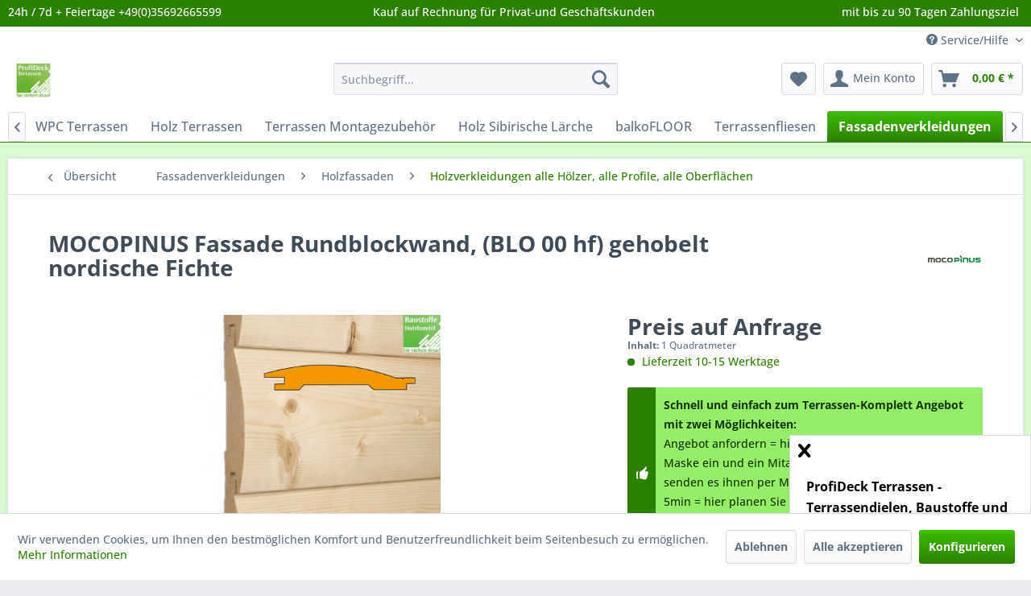

--- FILE ---
content_type: text/html; charset=UTF-8
request_url: https://www.terrassen-massivholzdielen.de/fassadenverkleidungen/holzfassaden/holzverkleidungen-alle-hoelzer-alle-profile-alle-oberflaechen/496/mocopinus-fassade-rundblockwand-blo-00-hf-gehobelt-nordische-fichte
body_size: 32642
content:
<!DOCTYPE html> <html class="no-js" lang="de" itemscope="itemscope" itemtype="https://schema.org/WebPage"> <head> <script type="text/javascript" src="/custom/plugins/PixEnhancedEcommerce/Resources/views/frontend/_public/src/js/cookie_management.js"></script> <script type="text/javascript">
var all_declined = document.cookie.match('(^|;)\\s*' + "cookieDeclined" + '\\s*=\\s*([^;]+)');
var all_allowed = document.cookie.match('(^|;)\\s*' + "allowCookie" + '\\s*=\\s*([^;]+)');
var cookie_preferences = document.cookie.match('(^|;)\\s*' + "cookiePreferences" + '\\s*=\\s*([^;]+)');
var is_preference_set = false;
var use_cookie = 1;
use_cookie = 1;
if(cookie_preferences && JSON.stringify(cookie_preferences).indexOf("\\\"_ga\\\",\\\"active\\\":true") > 0) {
is_preference_set = true;
}
var idCutted = "UA-134629138-1".substring(2, "UA-134629138-1".length);
var _gat_cookie_name = "_gat_gtag_UA-134629138-1".replace(/-/g, "_");
var _ga_cookie_name = "_ga_" + idCutted;
if(!is_preference_set && (use_cookie === 1) && !all_allowed) {
deleteCookie(_gat_cookie_name);
deleteCookie("_ga");
deleteCookie("_gid");
deleteCookie(_ga_cookie_name);
}
</script> <script async src="https://www.googletagmanager.com/gtag/js?id=UA-134629138-1"></script> <script type="text/javascript">
function gtag() {
dataLayer.push(arguments);
}
window.dataLayer = window.dataLayer || [];
var gtagConfig = { 'allow_display_features': true};
gtagConfig.anonymize_ip = true;
gtagConfig.custom_map = {"dimension1":"sub_shop","dimension2":"payment_method","dimension3":"shipping_method","dimension4":"customer_group","dimension5":"customer_country","dimension6":"customer_city","dimension7":"ecomm_prodid","dimension8":"ecomm_pagetype","dimension9":"ecomm_totalvalue","dimension10":"ecomm_category"};
gtagConfig.cookie_flags = "secure;samesite=none";
if((!all_declined && is_preference_set) || all_allowed || (use_cookie === 2)) {
gtag('js', new Date());
gtag('config', 'UA-134629138-1', gtagConfig);
gtag('config', 'AW-768450377');
}
</script> <meta charset="utf-8"> <meta name="author" content="" /> <meta name="robots" content="index,follow" /> <meta name="revisit-after" content="15 days" /> <meta name="keywords" content="Blockhausprofil, Rhomboprofil, Glattkant, Softline, Stülpschalung, Keilstülpschalung, Faseprofil, Schattennutprofil" /> <meta name="description" content="Alle Holzfassadenverkleidungen &amp;#10004; alle Oberflächen &amp;#10004; alle Profile &amp;#10004; Keilstülpschalung &amp;#10004; Rhombusschalung &amp;#10004;" /> <meta property="og:type" content="product" /> <meta property="og:site_name" content="terrassen-massivholzdielen.de" /> <meta property="og:url" content="https://www.terrassen-massivholzdielen.de/fassadenverkleidungen/holzfassaden/holzverkleidungen-alle-hoelzer-alle-profile-alle-oberflaechen/496/mocopinus-fassade-rundblockwand-blo-00-hf-gehobelt-nordische-fichte" /> <meta property="og:title" content="MOCOPINUS Fassade Rundblockwand, (BLO 00 hf) gehobelt nordische Fichte" /> <meta property="og:description" content="MOCOPINUS Fassade Rundblockwand, (BLO 00 hf) gehobelt ohne Endprofilierung, mit Hinterfügung Fichte nordisch (PCAB), Qualität: US2 = US-hbf.-Standard Deckbreite: 122 mm, Holzfeuchte ca. 16% Designname: PICEA roh - Fichte gehobelt VPE:..." /> <meta property="og:image" content="https://www.terrassen-massivholzdielen.de/media/image/35/e8/b2/MOCOPINUS_Fassade_Blockbohlenwand.jpg" /> <meta property="product:brand" content="Mocopinus" /> <meta property="product:product_link" content="https://www.terrassen-massivholzdielen.de/fassadenverkleidungen/holzfassaden/holzverkleidungen-alle-hoelzer-alle-profile-alle-oberflaechen/496/mocopinus-fassade-rundblockwand-blo-00-hf-gehobelt-nordische-fichte" /> <meta name="twitter:card" content="product" /> <meta name="twitter:site" content="terrassen-massivholzdielen.de" /> <meta name="twitter:title" content="MOCOPINUS Fassade Rundblockwand, (BLO 00 hf) gehobelt nordische Fichte" /> <meta name="twitter:description" content="MOCOPINUS Fassade Rundblockwand, (BLO 00 hf) gehobelt ohne Endprofilierung, mit Hinterfügung Fichte nordisch (PCAB), Qualität: US2 = US-hbf.-Standard Deckbreite: 122 mm, Holzfeuchte ca. 16% Designname: PICEA roh - Fichte gehobelt VPE:..." /> <meta name="twitter:image" content="https://www.terrassen-massivholzdielen.de/media/image/35/e8/b2/MOCOPINUS_Fassade_Blockbohlenwand.jpg" /> <meta itemprop="copyrightHolder" content="terrassen-massivholzdielen.de" /> <meta itemprop="copyrightYear" content="2014" /> <meta itemprop="isFamilyFriendly" content="True" /> <meta itemprop="image" content="https://www.terrassen-massivholzdielen.de/media/image/72/c7/8d/Logo_Profideck_pdf.jpg" /> <meta name="viewport" content="width=device-width, initial-scale=1.0"> <meta name="mobile-web-app-capable" content="yes"> <meta name="apple-mobile-web-app-title" content="terrassen-massivholzdielen.de"> <meta name="apple-mobile-web-app-capable" content="yes"> <meta name="apple-mobile-web-app-status-bar-style" content="default"> <meta name="google-site-verification" content="googlea508864a2c9720ae.html" /> <link rel="apple-touch-icon-precomposed" href="https://www.terrassen-massivholzdielen.de/media/image/bf/28/c8/Logo_Profideck_hohe_Qualit-t.jpg"> <link rel="shortcut icon" href="https://www.terrassen-massivholzdielen.de/media/image/bf/28/c8/Logo_Profideck_hohe_Qualit-t.jpg"> <meta name="msapplication-navbutton-color" content="#2B8000" /> <meta name="application-name" content="terrassen-massivholzdielen.de" /> <meta name="msapplication-starturl" content="https://www.terrassen-massivholzdielen.de/" /> <meta name="msapplication-window" content="width=1024;height=768" /> <meta name="msapplication-TileImage" content="https://www.terrassen-massivholzdielen.de/media/image/bf/28/c8/Logo_Profideck_hohe_Qualit-t.jpg"> <meta name="msapplication-TileColor" content="#2B8000"> <meta name="theme-color" content="#2B8000" /> <link rel="canonical" href="https://www.terrassen-massivholzdielen.de/fassadenverkleidungen/holzfassaden/holzverkleidungen-alle-hoelzer-alle-profile-alle-oberflaechen/496/mocopinus-fassade-rundblockwand-blo-00-hf-gehobelt-nordische-fichte" /> <title itemprop="name">Blockbohlenfassade Fichte zum Bestpreis bei uns kaufen</title> <link href="/web/cache/1734622347_6a5e6b7cea96116d2de08a98353b6a73.css" media="all" rel="stylesheet" type="text/css" /> <link rel="stylesheet" href="https://maxcdn.bootstrapcdn.com/font-awesome/4.4.0/css/font-awesome.min.css"> <link type="text/css" media="screen, projection" rel="stylesheet" href="/engine/Shopware/Plugins/Community/Frontend/StcomSocialLogos/Views/frontend/_resources/css/font-awesome.min.css" /> <link type="text/css" media="screen, projection" rel="stylesheet" href="/engine/Shopware/Plugins/Community/Frontend/StcomSocialLogos/Views/frontend/_resources/css/socialbar.css" /> <style> /* Custom socialbar style */ #socialbar { background-color: #FFFFFF; } #socialbar a:hover{ color: #99CC00; } #socialbar .fa { color: #99CC00; } </style> </head> <body class="is--ctl-detail is--act-index is--neonimproveorderedvariants " > <script src="https://www.google.com/recaptcha/api.js?render=6LeBLqEUAAAAAG6DFmxAT_x_vkjoZEjwwkYVzbK2"></script> <div class="pricerequest_content_form pricerequest_hidden"> <form method="post" id="reqform_c" action="https://www.terrassen-massivholzdielen.de/PriceRequest/requestcart" class="forms--container panel has--border is--rounded"> <div class="pricerequest_content"> <div class="panel--title is--underline">PREIS ANFRAGEN <span id="cartrequestformcloser" class="btn right"><i class="icon--cross"></i></span> </div> <div class="panel--body"> <input type="hidden" name="nimbits_priceonrequest_c_rca" id="nimbits_priceonrequest_c_rca" value="1"> <input type="hidden" name="nimbits_priceonrequest_c_deftoken" id="nimbits_priceonrequest_c_deftoken" value="6LeBLqEUAAAAAG6DFmxAT_x_vkjoZEjwwkYVzbK2"> <input type="hidden" name="nimbits_priceonrequest_c_token" id="nimbits_priceonrequest_c_token" value=""> <input type="hidden" value="{&quot;module&quot;:&quot;frontend&quot;,&quot;controller&quot;:&quot;detail&quot;,&quot;action&quot;:&quot;index&quot;,&quot;sArticle&quot;:&quot;496&quot;,&quot;rewriteUrl&quot;:true,&quot;sCategory&quot;:111}" name="sourceurl"/> <input type="hidden" value="/widgets/PriceRequest/requestcart" name="nimbits_priceonrequest_requesturl"/> <input type="hidden" value='' name="nimbits_priceonrequest_articledetailsid_arr"/> <input type="hidden" value='' name="nimbits_priceonrequest_ordernumber_arr"/> <input type="hidden" value='' name="nimbits_priceonrequest_articlename_arr"/> <input type="hidden" value='' name="nimbits_priceonrequest_quantity_arr"/> <div class="forms--inner-form panel--body"> <div> <input type="text" value="" style="display:none" name="nimbits_priceonrequest_hp"/> </div> <div class="field--select"> <div class="js--fancy-select select-field"> <span class="arrow"></span> <div class="field--select"> <select class="normal" id="anrede_cart" name="nimbits_priceonrequest_salutation"> <option selected="selected" disabled="disabled" value="">Anrede (optional)</option> <option value="1">Frau</option> <option value="2">Herr</option> <option value="4">Familie</option> </select> </div> </div> </div> <div> <input type="text" class="normal" value="" id="vorname_cart_por" placeholder="Vorname (optional)" name="nimbits_priceonrequest_firstname"> </div> <div> <input type="text" class="normal" value="" id="nachname_cart_por" placeholder="Nachname (optional)" name="nimbits_priceonrequest_surname"> </div> <div> <input type="text" class="normal" value="" id="firma_por" placeholder="Firma (optional)" name="nimbits_priceonrequest_company"> </div> <input type="hidden" value="" name="nimbits_priceonrequest_professional_branch"/> <div> <input type="text" class="normal" value="" id="ustid_por" placeholder="Ust.ID (optional)" name="nimbits_priceonrequest_ustid"> </div> <div> <input type="tel" class="normal is--required required" value="" id="phone_por" required="required" aria-required="true" minlength="2" placeholder="Telefon *" name="nimbits_priceonrequest_phone"> </div> <input type="hidden" value="" name="nimbits_priceonrequest_country"/> <div> <input type="text" class="normal is--required required" value="" id="zipcode_por" required="required" aria-required="true" minlength="2" placeholder="Postleitzahl *" name="nimbits_priceonrequest_zipcode"> </div> <div> <input type="text" class="normal is--required required" value="" id="city_por" required="required" aria-required="true" minlength="2" placeholder="Stadt *" name="nimbits_priceonrequest_city"> </div> <div> <input type="text" class="normal" value="" id="street_por" placeholder="Straße (optional)" name="nimbits_priceonrequest_street"> </div> <input type="hidden" value="" name="nimbits_priceonrequest_housenumber"/> <div> <input type="email" class="normal is--required required" required="required" aria-required="true" value="" id="email_cart_por" placeholder="eMail-Adresse *" name="nimbits_priceonrequest_email"> </div> <input type="hidden" value="" name="nimbits_priceonrequest_flex"/> <div class="textarea"> <textarea
class="normal" id="kommentar_cart_por" placeholder="Kommentar" name="nimbits_priceonrequest_comment"></textarea> </div> <div> <div class="captcha--placeholder" data-captcha="true" data-src="/widgets/Captcha/getCaptchaByName/captchaName/honeypot" data-errorMessage="Bitte füllen Sie das Captcha-Feld korrekt aus." data-hasError="true"> <span class="c-firstname-confirmation"> Bitte geben Sie die Zeichenfolge in das nachfolgende Textfeld ein. </span> <input type="text" name="first_name_confirmation" value="" class="c-firstname-confirmation" aria-label="Ihr Name" autocomplete="captcha-no-autofill"/> </div> <input type="hidden" name="captchaName" value="honeypot" /> </div> <div> <input style="width: initial;" type="checkbox" class="normal" name="dscheckbox" id="dscheckbox_por_cart" value="1" required><label for="dscheckbox_por_cart" style="margin-left:3px;">Ich habe die <a href='http://www.terrassen-massivholzdielen.de/datenschutz' target='blank'>Datenschutzerklärung</a> gelesen, verstanden und stimme zu. * </label> <br> </div> <div> Mit * gekennzeichnete Felder sind Pflichtfelder. </div> <div class="buttons"> <button class="btn is--primary is--icon-right" type="submit" name="nimbits_priceonrequest_submit_cart" value="send" >Senden<i class="icon--arrow-right"></i></button> </div> </div> </div> </div> </form> </div> <div data-paypalUnifiedMetaDataContainer="true" data-paypalUnifiedRestoreOrderNumberUrl="https://www.terrassen-massivholzdielen.de/widgets/PaypalUnifiedOrderNumber/restoreOrderNumber" class="is--hidden"> </div> <span class="pix-google-tag-id is--hidden" data-pix-google-tag-id="UA-134629138-1"></span> <span class="pix-google-conversion-id is--hidden" data-pix-google-conversion-id="AW-768450377"></span> <span class="pix-google-exclude-ip is--hidden" data-pix-google-exclude-ip=""></span> <span class="pix-google-exclude-backend-user" data-pix⁻google-exclude-backend-user=""></span> <div class="page-wrap"> <noscript class="noscript-main"> <div class="alert is--warning"> <div class="alert--icon"> <i class="icon--element icon--warning"></i> </div> <div class="alert--content"> Um terrassen-massivholzdielen.de in vollem Umfang nutzen zu k&ouml;nnen, empfehlen wir Ihnen Javascript in Ihrem Browser zu aktiveren. </div> </div> </noscript> <header class="header-main"> <div class="emz-conversion-header"> <div class="container"> <div class="emz-conversion-header-column"> 24h / 7d + Feiertage +49(0)35692665599 </div> <div class="emz-conversion-header-column"> Kauf auf Rechnung für Privat-und Geschäftskunden </div> <div class="emz-conversion-header-column"> mit bis zu 90 Tagen Zahlungsziel </div> </div> </div> <div class="top-bar"> <div class="container block-group"> <nav class="top-bar--navigation block" role="menubar">   <div class="navigation--entry entry--compare is--hidden" role="menuitem" aria-haspopup="true" data-drop-down-menu="true">   </div> <div class="navigation--entry entry--service has--drop-down" role="menuitem" aria-haspopup="true" data-drop-down-menu="true"> <i class="icon--service"></i> Service/Hilfe <ul class="service--list is--rounded" role="menu"> <li class="service--entry" role="menuitem"> <a class="service--link" href="https://www.terrassen-massivholzdielen.de/cookie-einstellungen" title="Cookie-Einstellungen" > Cookie-Einstellungen </a> </li> <li class="service--entry" role="menuitem"> <a class="service--link" href="https://www.terrassen-massivholzdielen.de/dankeschoen" title="Dankeschön" target="_parent"> Dankeschön </a> </li> <li class="service--entry" role="menuitem"> <a class="service--link" href="https://www.terrassen-massivholzdielen.de/wir..." title="Wir..." > Wir... </a> </li> <li class="service--entry" role="menuitem"> <a class="service--link" href="https://www.terrassen-massivholzdielen.de/kontaktformular" title="Kontakt" target="_self"> Kontakt </a> </li> <li class="service--entry" role="menuitem"> <a class="service--link" href="https://www.terrassen-massivholzdielen.de/musterversand-kosten-und-lieferzeiten" title="Musterversand Kosten und Lieferzeiten" > Musterversand Kosten und Lieferzeiten </a> </li> <li class="service--entry" role="menuitem"> <a class="service--link" href="https://www.terrassen-massivholzdielen.de/zahlungsbedingungen" title="Zahlungsbedingungen" > Zahlungsbedingungen </a> </li> <li class="service--entry" role="menuitem"> <a class="service--link" href="https://www.terrassen-massivholzdielen.de/widerrufsrecht" title="Widerrufsrecht" > Widerrufsrecht </a> </li> <li class="service--entry" role="menuitem"> <a class="service--link" href="https://www.terrassen-massivholzdielen.de/versandkosten" title="Versandkosten" > Versandkosten </a> </li> <li class="service--entry" role="menuitem"> <a class="service--link" href="https://www.terrassen-massivholzdielen.de/agb" title="AGB" > AGB </a> </li> <li class="service--entry" role="menuitem"> <a class="service--link" href="https://www.terrassen-massivholzdielen.de/impressum" title="Impressum" > Impressum </a> </li> </ul> </div> </nav> </div> </div> <div class="container header--navigation"> <div class="logo-main block-group" role="banner"> <div class="logo--shop block"> <a class="logo--link" href="https://www.terrassen-massivholzdielen.de/" title="terrassen-massivholzdielen.de - zur Startseite wechseln"> <picture> <source srcset="https://www.terrassen-massivholzdielen.de/media/image/72/c7/8d/Logo_Profideck_pdf.jpg" media="(min-width: 78.75em)"> <source srcset="https://www.terrassen-massivholzdielen.de/media/image/bf/28/c8/Logo_Profideck_hohe_Qualit-t.jpg" media="(min-width: 64em)"> <source srcset="https://www.terrassen-massivholzdielen.de/media/image/bf/28/c8/Logo_Profideck_hohe_Qualit-t.jpg" media="(min-width: 48em)"> <img srcset="https://www.terrassen-massivholzdielen.de/media/image/6a/18/0b/logo.png" alt="terrassen-massivholzdielen.de - zur Startseite wechseln" /> </picture> </a> </div> </div> <nav class="shop--navigation block-group"> <ul class="navigation--list block-group" role="menubar"> <li class="navigation--entry entry--menu-left" role="menuitem"> <a class="entry--link entry--trigger btn is--icon-left" href="#offcanvas--left" data-offcanvas="true" data-offCanvasSelector=".sidebar-main" aria-label="Menü"> <i class="icon--menu"></i> Menü </a> </li> <li class="navigation--entry entry--search" role="menuitem" data-search="true" aria-haspopup="true" data-minLength="3"> <a class="btn entry--link entry--trigger" href="#show-hide--search" title="Suche anzeigen / schließen" aria-label="Suche anzeigen / schließen"> <i class="icon--search"></i> <span class="search--display">Suchen</span> </a> <form action="/search" method="get" class="main-search--form"> <input type="search" name="sSearch" aria-label="Suchbegriff..." class="main-search--field" autocomplete="off" autocapitalize="off" placeholder="Suchbegriff..." maxlength="30" /> <button type="submit" class="main-search--button" aria-label="Suchen"> <i class="icon--search"></i> <span class="main-search--text">Suchen</span> </button> <div class="form--ajax-loader">&nbsp;</div> </form> <div class="main-search--results"></div> </li>  <li class="navigation--entry entry--notepad" role="menuitem"> <a href="https://www.terrassen-massivholzdielen.de/note" title="Merkzettel" aria-label="Merkzettel" class="btn"> <i class="icon--heart"></i> </a> </li> <li class="navigation--entry entry--account with-slt" role="menuitem" data-offcanvas="true" data-offCanvasSelector=".account--dropdown-navigation"> <a href="https://www.terrassen-massivholzdielen.de/account" title="Mein Konto" aria-label="Mein Konto" class="btn is--icon-left entry--link account--link"> <i class="icon--account"></i> <span class="account--display"> Mein Konto </span> </a> <div class="account--dropdown-navigation"> <div class="navigation--smartphone"> <div class="entry--close-off-canvas"> <a href="#close-account-menu" class="account--close-off-canvas" title="Menü schließen" aria-label="Menü schließen"> Menü schließen <i class="icon--arrow-right"></i> </a> </div> </div> <div class="account--menu is--rounded is--personalized"> <span class="navigation--headline"> Mein Konto </span> <div class="account--menu-container"> <ul class="sidebar--navigation navigation--list is--level0 show--active-items"> <li class="navigation--entry"> <span class="navigation--signin"> <a href="https://www.terrassen-massivholzdielen.de/account#hide-registration" class="blocked--link btn is--primary navigation--signin-btn" data-collapseTarget="#registration" data-action="close"> Anmelden </a> <span class="navigation--register"> oder <a href="https://www.terrassen-massivholzdielen.de/account#show-registration" class="blocked--link" data-collapseTarget="#registration" data-action="open"> registrieren </a> </span> </span> </li> <li class="navigation--entry"> <a href="https://www.terrassen-massivholzdielen.de/account" title="Übersicht" class="navigation--link"> Übersicht </a> </li> <li class="navigation--entry"> <a href="https://www.terrassen-massivholzdielen.de/account/profile" title="Persönliche Daten" class="navigation--link" rel="nofollow"> Persönliche Daten </a> </li> <li class="navigation--entry"> <a href="https://www.terrassen-massivholzdielen.de/address/index/sidebar/" title="Adressen" class="navigation--link" rel="nofollow"> Adressen </a> </li> <li class="navigation--entry"> <a href="https://www.terrassen-massivholzdielen.de/account/payment" title="Zahlungsarten" class="navigation--link" rel="nofollow"> Zahlungsarten </a> </li> <li class="navigation--entry"> <a href="https://www.terrassen-massivholzdielen.de/account/orders" title="Bestellungen" class="navigation--link" rel="nofollow"> Bestellungen </a> </li> <li class="navigation--entry"> <a href="https://www.terrassen-massivholzdielen.de/account/downloads" title="Sofortdownloads" class="navigation--link" rel="nofollow"> Sofortdownloads </a> </li> <li class="navigation--entry"> <a href="https://www.terrassen-massivholzdielen.de/note" title="Merkzettel" class="navigation--link" rel="nofollow"> Merkzettel </a> </li> </ul> </div> </div> </div> </li> <li class="navigation--entry entry--cart" role="menuitem"> <a class="btn is--icon-left cart--link" href="https://www.terrassen-massivholzdielen.de/checkout/cart" title="Warenkorb" aria-label="Warenkorb"> <span class="cart--display"> Warenkorb </span> <span class="badge is--primary is--minimal cart--quantity is--hidden">0</span> <i class="icon--basket"></i> <span class="cart--amount"> 0,00&nbsp;&euro; * </span> </a> <div class="ajax-loader">&nbsp;</div> </li>  </ul> </nav> <div class="container--ajax-cart" data-collapse-cart="true"></div> </div> </header> <nav class="navigation-main"> <div class="container" data-menu-scroller="true" data-listSelector=".navigation--list.container" data-viewPortSelector=".navigation--list-wrapper"> <div class="navigation--list-wrapper"> <ul class="navigation--list container" role="menubar" itemscope="itemscope" itemtype="https://schema.org/SiteNavigationElement"> <li class="navigation--entry is--home" role="menuitem"> <a class="navigation--link is--first" href="https://www.terrassen-massivholzdielen.de/" title="Home" itemprop="url"> <i class="icon--house"></i> </a> </li> <li class="navigation--entry" role="menuitem"><a class="navigation--link" href="https://www.terrassen-massivholzdielen.de/upm-profi,-millboard,-timbertech-bei-uns-zum-bestpreis-kaufen" title="WPC Terrassen" aria-label="WPC Terrassen" itemprop="url"><span itemprop="name">WPC Terrassen</span></a></li><li class="navigation--entry" role="menuitem"><a class="navigation--link" href="https://www.terrassen-massivholzdielen.de/terrassenholz-cumaru-ipe-garapa-bangkirai-kaufen" title="Holz Terrassen" aria-label="Holz Terrassen" itemprop="url"><span itemprop="name">Holz Terrassen</span></a></li><li class="navigation--entry" role="menuitem"><a class="navigation--link" href="https://www.terrassen-massivholzdielen.de/terrassen-montagezubehoer/" title="Terrassen Montagezubehör" aria-label="Terrassen Montagezubehör" itemprop="url"><span itemprop="name">Terrassen Montagezubehör</span></a></li><li class="navigation--entry" role="menuitem"><a class="navigation--link" href="https://www.terrassen-massivholzdielen.de/holz-sibirische-laerche/" title="Holz Sibirische Lärche" aria-label="Holz Sibirische Lärche" itemprop="url"><span itemprop="name">Holz Sibirische Lärche</span></a></li><li class="navigation--entry" role="menuitem"><a class="navigation--link" href="https://www.terrassen-massivholzdielen.de/balkofloor-balkon-terrassenbelag-aluminium" title="balkoFLOOR" aria-label="balkoFLOOR" itemprop="url"><span itemprop="name">balkoFLOOR</span></a></li><li class="navigation--entry" role="menuitem"><a class="navigation--link" href="https://www.terrassen-massivholzdielen.de/terrassenplatten-terrassenfliesen-online-kaufen" title="Terrassenfliesen" aria-label="Terrassenfliesen" itemprop="url"><span itemprop="name">Terrassenfliesen</span></a></li><li class="navigation--entry is--active" role="menuitem"><a class="navigation--link is--active" href="https://www.terrassen-massivholzdielen.de/fassadenverkleidungen/" title="Fassadenverkleidungen" aria-label="Fassadenverkleidungen" itemprop="url"><span itemprop="name">Fassadenverkleidungen</span></a></li><li class="navigation--entry" role="menuitem"><a class="navigation--link" href="https://www.terrassen-massivholzdielen.de/fuboeden-aus-vinyl-und-massivholz-kaufen" title="Fußböden" aria-label="Fußböden" itemprop="url"><span itemprop="name">Fußböden</span></a></li><li class="navigation--entry" role="menuitem"><a class="navigation--link" href="https://www.terrassen-massivholzdielen.de/wodewa-3d-echholz-wandverkleidungen-online-kaufen" title="Wodewa 3D Holz" aria-label="Wodewa 3D Holz" itemprop="url"><span itemprop="name">Wodewa 3D Holz</span></a></li><li class="navigation--entry" role="menuitem"><a class="navigation--link" href="https://www.terrassen-massivholzdielen.de/bauholz/" title="Bauholz" aria-label="Bauholz" itemprop="url"><span itemprop="name">Bauholz</span></a></li><li class="navigation--entry" role="menuitem"><a class="navigation--link" href="https://www.terrassen-massivholzdielen.de/innenausbau/" title="Innenausbau" aria-label="Innenausbau" itemprop="url"><span itemprop="name">Innenausbau</span></a></li><li class="navigation--entry" role="menuitem"><a class="navigation--link" href="https://www.terrassen-massivholzdielen.de/terrassen-ratgeber-tipps-und-tricks-" title="Ratgeber Terrassendielen" aria-label="Ratgeber Terrassendielen" itemprop="url"><span itemprop="name">Ratgeber Terrassendielen</span></a></li><li class="navigation--entry" role="menuitem"><a class="navigation--link" href="https://www.terrassen-massivholzdielen.de/stegplatten-wellplatten-trapezplatten-dachbleche" title="Dachplatten" aria-label="Dachplatten" itemprop="url"><span itemprop="name">Dachplatten</span></a></li><li class="navigation--entry" role="menuitem"><a class="navigation--link" href="https://www.terrassen-massivholzdielen.de/innensauna-guenstig-kaufen" title="Innensauna" aria-label="Innensauna" itemprop="url"><span itemprop="name">Innensauna</span></a></li><li class="navigation--entry" role="menuitem"><a class="navigation--link" href="https://www.terrassen-massivholzdielen.de/gartensauna-guenstig-kaufen" title="Gartensauna" aria-label="Gartensauna" itemprop="url"><span itemprop="name">Gartensauna</span></a></li><li class="navigation--entry" role="menuitem"><a class="navigation--link" href="https://www.terrassen-massivholzdielen.de/spa-whirpool-guenstig-kaufen" title="Whirlpool Spa Outdoor" aria-label="Whirlpool Spa Outdoor" itemprop="url"><span itemprop="name">Whirlpool Spa Outdoor</span></a></li> </ul> </div> <div class="advanced-menu" data-advanced-menu="true" data-hoverDelay="250"> <div class="menu--container"> <div class="button-container"> <a href="https://www.terrassen-massivholzdielen.de/upm-profi,-millboard,-timbertech-bei-uns-zum-bestpreis-kaufen" class="button--category" title="Zur Kategorie WPC Terrassen"> <i class="icon--arrow-right"></i> Zur Kategorie WPC Terrassen </a> <span class="button--close"> <i class="icon--cross"></i> </span> </div> <div class="content--wrapper theme-4 has--content has--teaser"> <ul class="menu--list menu--level-0 columns--3" style="width: 75%;"> <li class="menu--list-item item--level-0" style="width: 100%"> <a href="https://www.terrassen-massivholzdielen.de/upm-profi-deck-terrassendielen-kaufen-terrassen-massivholzdielen" class="menu--list-item-link" title="UPM ProFi Deck Terrassendielen">UPM ProFi Deck Terrassendielen</a> <ul class="menu--list menu--level-1 columns--3"> <li class="menu--list-item item--level-1"> <a href="https://www.terrassen-massivholzdielen.de/upm-profi-deck-150-online-kaufen" class="menu--list-item-link" title="UPM ProFi Design Deck - Hohlkammer Dielen">UPM ProFi Design Deck - Hohlkammer Dielen</a> <ul class="menu--list menu--level-2 columns--3"> <li class="menu--list-item item--level-2"> <a href="https://www.terrassen-massivholzdielen.de/upm-profi-deck-hohlkammer-wpc-28x150mm" class="menu--list-item-link" title="UPM ProFi Deck 150 in 7 Farben">UPM ProFi Deck 150 in 7 Farben</a> </li> <li class="menu--list-item item--level-2"> <a href="https://www.terrassen-massivholzdielen.de/wpc-terrassen/upm-profi-deck-terrassendielen/upm-profi-design-deck-hohlkammer-dielen/upm-profi-deck-150-strong/" class="menu--list-item-link" title="UPM ProFi Deck 150 Strong">UPM ProFi Deck 150 Strong</a> </li> <li class="menu--list-item item--level-2"> <a href="https://www.terrassen-massivholzdielen.de/wpc-terrassen/upm-profi-deck-terrassendielen/upm-profi-design-deck-hohlkammer-dielen/upm-profi-deck-150-uv/" class="menu--list-item-link" title="UPM ProFi Deck 150 UV+">UPM ProFi Deck 150 UV+</a> </li> <li class="menu--list-item item--level-2"> <a href="https://www.terrassen-massivholzdielen.de/wpc-terrassen/upm-profi-deck-terrassendielen/upm-profi-design-deck-hohlkammer-dielen/upm-profi-deck-terra-patio/" class="menu--list-item-link" title="UPM ProFi Deck Terra Patio">UPM ProFi Deck Terra Patio</a> </li> </ul> </li> <li class="menu--list-item item--level-1"> <a href="https://www.terrassen-massivholzdielen.de/upm-profi-deck-klick-system-kaufen" class="menu--list-item-link" title="UPM ProFi Klick System">UPM ProFi Klick System</a> </li> <li class="menu--list-item item--level-1"> <a href="https://www.terrassen-massivholzdielen.de/upm-profi-piazza-pro-one-terrassendielen-kaufen" class="menu--list-item-link" title="UPM ProFi Piazza - Massiv Dielen">UPM ProFi Piazza - Massiv Dielen</a> <ul class="menu--list menu--level-2 columns--3"> <li class="menu--list-item item--level-2"> <a href="https://www.terrassen-massivholzdielen.de/upm-profi-piazza-pro-terrassendielen-kaufen" class="menu--list-item-link" title="UPM ProFi Piazza Pro">UPM ProFi Piazza Pro</a> </li> <li class="menu--list-item item--level-2"> <a href="https://www.terrassen-massivholzdielen.de/upm-profi-piazza-pro-qlick-terrassendielen-kaufen" class="menu--list-item-link" title="UPM ProFi Piazza Pro QLICK Klick System">UPM ProFi Piazza Pro QLICK Klick System</a> </li> <li class="menu--list-item item--level-2"> <a href="https://www.terrassen-massivholzdielen.de/upm-profi-piazza-one-terrassendielen-kaufen" class="menu--list-item-link" title="UPM ProFi Piazza One">UPM ProFi Piazza One</a> </li> <li class="menu--list-item item--level-2"> <a href="https://www.terrassen-massivholzdielen.de/wpc-terrassen/upm-profi-deck-terrassendielen/upm-profi-piazza-massiv-dielen/upm-profi-piazza-s2/" class="menu--list-item-link" title="UPM ProFi Piazza S2">UPM ProFi Piazza S2</a> </li> <li class="menu--list-item item--level-2"> <a href="https://www.terrassen-massivholzdielen.de/wpc-terrassen/upm-profi-deck-terrassendielen/upm-profi-piazza-massiv-dielen/upm-profi-piazza-s1/" class="menu--list-item-link" title="UPM ProFi Piazza S1">UPM ProFi Piazza S1</a> </li> </ul> </li> <li class="menu--list-item item--level-1"> <a href="https://www.terrassen-massivholzdielen.de/wpc-terrassen/upm-profi-deck-terrassendielen/upm-profi-support-rail-unterkonstruktionen/" class="menu--list-item-link" title="UPM ProFi Support Rail Unterkonstruktionen">UPM ProFi Support Rail Unterkonstruktionen</a> </li> <li class="menu--list-item item--level-1"> <a href="https://www.terrassen-massivholzdielen.de/wpc-terrassen/upm-profi-deck-terrassendielen/upm-profi-deck-dielenheizung/" class="menu--list-item-link" title="UPM ProFi Deck Dielenheizung">UPM ProFi Deck Dielenheizung</a> </li> <li class="menu--list-item item--level-1"> <a href="https://www.terrassen-massivholzdielen.de/abverkauf-sale-upm-profi-millboard-timbertech-terrassenholz" class="menu--list-item-link" title="Abverkauf / Sale UPM ProFi Deck, Timbertech, WPC und Holz- Terrassendielen">Abverkauf / Sale UPM ProFi Deck, Timbertech, WPC und Holz- Terrassendielen</a> </li> </ul> </li> <li class="menu--list-item item--level-0" style="width: 100%"> <a href="https://www.terrassen-massivholzdielen.de/timbertech-wpc-terrassendielen-online-kaufen" class="menu--list-item-link" title="Timbertech Terrassendielen">Timbertech Terrassendielen</a> <ul class="menu--list menu--level-1 columns--3"> <li class="menu--list-item item--level-1"> <a href="https://www.terrassen-massivholzdielen.de/timbertech-terrassendielen-legacy-24x136mm-kaufen" class="menu--list-item-link" title="Timbertech Terrassendielen Legacy PRO Strong Kollektion">Timbertech Terrassendielen Legacy PRO Strong Kollektion</a> </li> <li class="menu--list-item item--level-1"> <a href="https://www.terrassen-massivholzdielen.de/timbertech-terrassendielen-reserve-24x136mm-kaufen" class="menu--list-item-link" title="Timbertech Terrassendielen Reserve PRO Strong Kollektion">Timbertech Terrassendielen Reserve PRO Strong Kollektion</a> </li> <li class="menu--list-item item--level-1"> <a href="https://www.terrassen-massivholzdielen.de/timbertech-terrassendielen-terrain-24x136mm-kaufen-" class="menu--list-item-link" title="Timbertech Terrassendielen Terrain+ ONE Light Kollektion">Timbertech Terrassendielen Terrain+ ONE Light Kollektion</a> </li> <li class="menu--list-item item--level-1"> <a href="https://www.terrassen-massivholzdielen.de/timbertech-terrassendielen-prime-und-prime-24x136mm-kaufen-" class="menu--list-item-link" title="Timbertech Terrassendielen Prime und Prime+ ONE Light Kollektion">Timbertech Terrassendielen Prime und Prime+ ONE Light Kollektion</a> </li> <li class="menu--list-item item--level-1"> <a href="https://www.terrassen-massivholzdielen.de/timbertech-terrassendielen-terrain-24x136mm-kaufen" class="menu--list-item-link" title="Timbertech Terrassendielen Kollektion Terrain Bicolor">Timbertech Terrassendielen Kollektion Terrain Bicolor</a> </li> <li class="menu--list-item item--level-1"> <a href="https://www.terrassen-massivholzdielen.de/timbertech-qlick-terrassendielen-kaufen" class="menu--list-item-link" title="Timbertech QLICK Klick System">Timbertech QLICK Klick System</a> </li> </ul> </li> <li class="menu--list-item item--level-0" style="width: 100%"> <a href="https://www.terrassen-massivholzdielen.de/vision-by-moistureshield-terrassendielen-kaufen" class="menu--list-item-link" title="Vision MoistureShield Terrassendielen">Vision MoistureShield Terrassendielen</a> </li> <li class="menu--list-item item--level-0" style="width: 100%"> <a href="https://www.terrassen-massivholzdielen.de/lifecycle-moistureshield-terrassendielen" class="menu--list-item-link" title="Lifecycle MoistureShield Terrassendielen">Lifecycle MoistureShield Terrassendielen</a> <ul class="menu--list menu--level-1 columns--3"> <li class="menu--list-item item--level-1"> <a href="https://www.terrassen-massivholzdielen.de/lifecycle-moistureshield-terrassendielen-s2" class="menu--list-item-link" title="Lifecycle MoistureShield Terrassendielen S2">Lifecycle MoistureShield Terrassendielen S2</a> </li> </ul> </li> <li class="menu--list-item item--level-0" style="width: 100%"> <a href="https://www.terrassen-massivholzdielen.de/millboard-terrassendielen-online-kaufen" class="menu--list-item-link" title="Millboard Terrassendielen">Millboard Terrassendielen</a> </li> <li class="menu--list-item item--level-0" style="width: 100%"> <a href="https://www.terrassen-massivholzdielen.de/wpc-terrassen/bruggan-wpc-terrassendielen/" class="menu--list-item-link" title="Bruggan WPC Terrassendielen">Bruggan WPC Terrassendielen</a> <ul class="menu--list menu--level-1 columns--3"> <li class="menu--list-item item--level-1"> <a href="https://www.terrassen-massivholzdielen.de/wpc-terrassen/bruggan-wpc-terrassendielen/bruggan-wpc-terrassendielen-hohlkammer-3d/" class="menu--list-item-link" title="Bruggan WPC Terrassendielen Hohlkammer 3D">Bruggan WPC Terrassendielen Hohlkammer 3D</a> </li> <li class="menu--list-item item--level-1"> <a href="https://www.terrassen-massivholzdielen.de/wpc-terrassen/bruggan-wpc-terrassendielen/bruggan-wpc-terrassendielen-massiv-multicolor/" class="menu--list-item-link" title="Bruggan WPC Terrassendielen Massiv Multicolor">Bruggan WPC Terrassendielen Massiv Multicolor</a> </li> </ul> </li> <li class="menu--list-item item--level-0" style="width: 100%"> <a href="https://www.terrassen-massivholzdielen.de/wpc-terrassen/atrox-premium-wpc-terrassendielen/" class="menu--list-item-link" title="Atrox Premium WPC Terrassendielen">Atrox Premium WPC Terrassendielen</a> <ul class="menu--list menu--level-1 columns--3"> <li class="menu--list-item item--level-1"> <a href="https://www.terrassen-massivholzdielen.de/wpc-terrassen/atrox-premium-wpc-terrassendielen/atrox-premium-wpc-massivdielen/" class="menu--list-item-link" title="Atrox Premium WPC-Massivdielen ">Atrox Premium WPC-Massivdielen </a> </li> </ul> </li> <li class="menu--list-item item--level-0" style="width: 100%"> <a href="https://www.terrassen-massivholzdielen.de/wpc-terrassen/sol-wpc-terrassendielen/" class="menu--list-item-link" title="SOL WPC Terrassendielen ">SOL WPC Terrassendielen </a> <ul class="menu--list menu--level-1 columns--3"> <li class="menu--list-item item--level-1"> <a href="https://www.terrassen-massivholzdielen.de/wpc-terrassen/sol-wpc-terrassendielen/wpc-terrassendielen-sol-hohlkammer/" class="menu--list-item-link" title="WPC Terrassendielen SOL Hohlkammer">WPC Terrassendielen SOL Hohlkammer</a> </li> <li class="menu--list-item item--level-1"> <a href="https://www.terrassen-massivholzdielen.de/wpc-terrassen/sol-wpc-terrassendielen/wpc-terrassendielen-sol-massivkern/" class="menu--list-item-link" title="WPC Terrassendielen SOL Massivkern">WPC Terrassendielen SOL Massivkern</a> </li> <li class="menu--list-item item--level-1"> <a href="https://www.terrassen-massivholzdielen.de/wpc-terrassen/sol-wpc-terrassendielen/wpc-terrassendielen-sol-mit-ummantelung/" class="menu--list-item-link" title="WPC Terrassendielen SOL mit Ummantelung">WPC Terrassendielen SOL mit Ummantelung</a> </li> </ul> </li> <li class="menu--list-item item--level-0" style="width: 100%"> <a href="https://www.terrassen-massivholzdielen.de/wpc-terrassen/twinson-terrassendielen/" class="menu--list-item-link" title="Twinson Terrassendielen">Twinson Terrassendielen</a> <ul class="menu--list menu--level-1 columns--3"> <li class="menu--list-item item--level-1"> <a href="https://www.terrassen-massivholzdielen.de/wpc-terrassen/twinson-terrassendielen/twinson-terrace-9555-hohlkammer/" class="menu--list-item-link" title="Twinson Terrace 9555 Hohlkammer">Twinson Terrace 9555 Hohlkammer</a> </li> <li class="menu--list-item item--level-1"> <a href="https://www.terrassen-massivholzdielen.de/wpc-terrassen/twinson-terrassendielen/twinson-terrace-plus/" class="menu--list-item-link" title="Twinson Terrace Plus">Twinson Terrace Plus</a> </li> <li class="menu--list-item item--level-1"> <a href="https://www.terrassen-massivholzdielen.de/wpc-terrassen/twinson-terrassendielen/twinson-character-massive-9360/" class="menu--list-item-link" title="Twinson Character Massive 9360">Twinson Character Massive 9360</a> </li> <li class="menu--list-item item--level-1"> <a href="https://www.terrassen-massivholzdielen.de/wpc-terrassen/twinson-terrassendielen/twinson-majestic-massive-pro-9369/" class="menu--list-item-link" title="Twinson Majestic Massive Pro 9369">Twinson Majestic Massive Pro 9369</a> </li> </ul> </li> <li class="menu--list-item item--level-0" style="width: 100%"> <a href="https://www.terrassen-massivholzdielen.de/wpc-terrassen/elephant-wpc-terrassendielen/" class="menu--list-item-link" title="elephant WPC Terrassendielen">elephant WPC Terrassendielen</a> <ul class="menu--list menu--level-1 columns--3"> <li class="menu--list-item item--level-1"> <a href="https://www.terrassen-massivholzdielen.de/wpc-terrassen/elephant-wpc-terrassendielen/elephant-wpc-basicdeck-comfort/" class="menu--list-item-link" title="elephant WPC BasicDeck Comfort">elephant WPC BasicDeck Comfort</a> </li> <li class="menu--list-item item--level-1"> <a href="https://www.terrassen-massivholzdielen.de/wpc-terrassen/elephant-wpc-terrassendielen/elephant-wpc-basicdeck-solid/" class="menu--list-item-link" title="elephant WPC BasicDeck Solid">elephant WPC BasicDeck Solid</a> </li> <li class="menu--list-item item--level-1"> <a href="https://www.terrassen-massivholzdielen.de/wpc-terrassen/elephant-wpc-terrassendielen/elephant-wpc-strongwood-deck/" class="menu--list-item-link" title="elephant WPC StrongWood Deck ">elephant WPC StrongWood Deck </a> </li> <li class="menu--list-item item--level-1"> <a href="https://www.terrassen-massivholzdielen.de/wpc-terrassen/elephant-wpc-terrassendielen/elephant-unterkonstruktion-und-zubehoer/" class="menu--list-item-link" title="elephant Unterkonstruktion und Zubehör">elephant Unterkonstruktion und Zubehör</a> </li> </ul> </li> <li class="menu--list-item item--level-0" style="width: 100%"> <a href="https://www.terrassen-massivholzdielen.de/wpc-terrassen/aluminium-unterkonstruktionen/" class="menu--list-item-link" title="Aluminium Unterkonstruktionen">Aluminium Unterkonstruktionen</a> </li> <li class="menu--list-item item--level-0" style="width: 100%"> <a href="https://www.terrassen-massivholzdielen.de/wpc-terrassen/aluminium-system-unterkonstruktion-20x60mm-mit-verbindern/" class="menu--list-item-link" title="Aluminium System Unterkonstruktion 20x60mm mit Verbindern">Aluminium System Unterkonstruktion 20x60mm mit Verbindern</a> </li> <li class="menu--list-item item--level-0" style="width: 100%"> <a href="https://www.terrassen-massivholzdielen.de/wpc-terrassen/aluminium-system-unterkonstruktion-40x60mm-mit-verbindern/" class="menu--list-item-link" title="Aluminium System Unterkonstruktion 40x60mm mit Verbindern">Aluminium System Unterkonstruktion 40x60mm mit Verbindern</a> </li> <li class="menu--list-item item--level-0" style="width: 100%"> <a href="https://www.terrassen-massivholzdielen.de/wpc-terrassen/aluminium-system-unterkonstruktion-vario-plus-40x60mm-mit-verbindern/" class="menu--list-item-link" title="Aluminium System Unterkonstruktion Vario Plus 40x60mm mit Verbindern">Aluminium System Unterkonstruktion Vario Plus 40x60mm mit Verbindern</a> </li> <li class="menu--list-item item--level-0" style="width: 100%"> <a href="https://www.terrassen-massivholzdielen.de/wpc-terrassen/sichtschutz-system-zaeune/" class="menu--list-item-link" title="Sichtschutz System Zäune">Sichtschutz System Zäune</a> </li> </ul> <div class="menu--delimiter" style="right: 25%;"></div> <div class="menu--teaser" style="width: 25%;"> <a href="https://www.terrassen-massivholzdielen.de/upm-profi,-millboard,-timbertech-bei-uns-zum-bestpreis-kaufen" title="Zur Kategorie WPC Terrassen" class="teaser--image" style="background-image: url(https://www.terrassen-massivholzdielen.de/media/image/6e/b4/ed/walking-away-girl_layers_update_klein.jpg);"></a> <div class="teaser--headline">WPC Terrassendielen das pflegeleichte Verbundmateriel mit langer Lebensdauer für höchste Ansprüche! NEU - UPM ProFi Piazza PRO und UPM ProFi Piazza ONE jetzt in 7 Farben</div> <div class="teaser--text"> UPM ProFi Deck Terrassendielen werden von der Firma UPM ProFi in Deutschland hergestellt. UPM ist ein finnischer Konzern und eines der größten Holzverarbeitenden Unternehmen der Welt. UPM entwickelte mit großem Aufwand die UPM ProFi... <a class="teaser--text-link" href="https://www.terrassen-massivholzdielen.de/upm-profi,-millboard,-timbertech-bei-uns-zum-bestpreis-kaufen" title="mehr erfahren"> mehr erfahren </a> </div> </div> </div> </div> <div class="menu--container"> <div class="button-container"> <a href="https://www.terrassen-massivholzdielen.de/terrassenholz-cumaru-ipe-garapa-bangkirai-kaufen" class="button--category" title="Zur Kategorie Holz Terrassen"> <i class="icon--arrow-right"></i> Zur Kategorie Holz Terrassen </a> <span class="button--close"> <i class="icon--cross"></i> </span> </div> <div class="content--wrapper theme-4 has--content has--teaser"> <ul class="menu--list menu--level-0 columns--3" style="width: 75%;"> <li class="menu--list-item item--level-0" style="width: 100%"> <a href="https://www.terrassen-massivholzdielen.de/terrassendielen-ipe-garapa-cumaru-bangkirai-kaufen" class="menu--list-item-link" title="Terrassenhölzer ">Terrassenhölzer </a> <ul class="menu--list menu--level-1 columns--3"> <li class="menu--list-item item--level-1"> <a href="https://www.terrassen-massivholzdielen.de/kebony-terrassendielen-clear-und-character-kaufen" class="menu--list-item-link" title="Kebony Terrassendielen">Kebony Terrassendielen</a> </li> <li class="menu--list-item item--level-1"> <a href="https://www.terrassen-massivholzdielen.de/kebony-terrassendielen-clear-qlick-kaufen" class="menu--list-item-link" title="Kebony QLICK Terrassendielen Klick System">Kebony QLICK Terrassendielen Klick System</a> </li> <li class="menu--list-item item--level-1"> <a href="https://www.terrassen-massivholzdielen.de/terrassendielen-lunawood-thermokiefer-kaufen" class="menu--list-item-link" title="Thermokiefer">Thermokiefer</a> </li> <li class="menu--list-item item--level-1"> <a href="https://www.terrassen-massivholzdielen.de/terrassendielen-lunawood-qlick-thermokiefer-kaufen" class="menu--list-item-link" title="Thermokiefer QLICK Klick System">Thermokiefer QLICK Klick System</a> </li> <li class="menu--list-item item--level-1"> <a href="https://www.terrassen-massivholzdielen.de/thermoholz-terrassendielen-esche-kiefer-ahorn-birke" class="menu--list-item-link" title="Thermoholz SWERO">Thermoholz SWERO</a> </li> <li class="menu--list-item item--level-1"> <a href="https://www.terrassen-massivholzdielen.de/thermoholz-terrassendielen-thermory-kaufen-" class="menu--list-item-link" title="Thermoholz THERMORY">Thermoholz THERMORY</a> <ul class="menu--list menu--level-2 columns--3"> <li class="menu--list-item item--level-2"> <a href="https://www.terrassen-massivholzdielen.de/thermokiefer-thermoesche-thermofichte-online-kaufen" class="menu--list-item-link" title="Benchmark Thermo Esche, Kiefer, Fichte">Benchmark Thermo Esche, Kiefer, Fichte</a> </li> <li class="menu--list-item item--level-2"> <a href="https://www.terrassen-massivholzdielen.de/thermoholz-terrassenmodule-online-kaufen" class="menu--list-item-link" title="Terrassenmodule QuickDeck Herringbone">Terrassenmodule QuickDeck Herringbone</a> </li> </ul> </li> <li class="menu--list-item item--level-1"> <a href="https://www.terrassen-massivholzdielen.de/ipe-terrassendielen-glatt-gerillt-genutet-kaufen" class="menu--list-item-link" title="IPE Terrassendielen">IPE Terrassendielen</a> </li> <li class="menu--list-item item--level-1"> <a href="https://www.terrassen-massivholzdielen.de/bangkirai-terrassendielen-glatt-gerillt-genutet" class="menu--list-item-link" title="Bangkirai Terrassendielen">Bangkirai Terrassendielen</a> </li> <li class="menu--list-item item--level-1"> <a href="https://www.terrassen-massivholzdielen.de/cumaru-terrassendielen-glatt-gerillt-genutet-" class="menu--list-item-link" title="Cumaru Terrassendielen">Cumaru Terrassendielen</a> </li> <li class="menu--list-item item--level-1"> <a href="https://www.terrassen-massivholzdielen.de/garapa-terrassendielen-glatt-gerillt-genutet-" class="menu--list-item-link" title="Garapa Terrassendielen">Garapa Terrassendielen</a> </li> <li class="menu--list-item item--level-1"> <a href="https://www.terrassen-massivholzdielen.de/bambus-terrassendielen-kaufen" class="menu--list-item-link" title="Bambus Select Terrassendielen">Bambus Select Terrassendielen</a> </li> <li class="menu--list-item item--level-1"> <a href="https://www.terrassen-massivholzdielen.de/thermo-esche-terrassendielen-kaufen" class="menu--list-item-link" title="Thermo Esche Terrassendielen">Thermo Esche Terrassendielen</a> </li> <li class="menu--list-item item--level-1"> <a href="https://www.terrassen-massivholzdielen.de/eiche-terrassendielen-glatt-und-gerillt-kaufen" class="menu--list-item-link" title="Eiche Terrassendielen">Eiche Terrassendielen</a> </li> <li class="menu--list-item item--level-1"> <a href="https://www.terrassen-massivholzdielen.de/masaranduba-terrassendielen-kaufen" class="menu--list-item-link" title="Massaranduba Terrassendielen">Massaranduba Terrassendielen</a> </li> <li class="menu--list-item item--level-1"> <a href="https://www.terrassen-massivholzdielen.de/holz-terrassen/terrassenhoelzer/momoqui-terrassendielen/" class="menu--list-item-link" title="Momoqui Terrassendielen">Momoqui Terrassendielen</a> </li> <li class="menu--list-item item--level-1"> <a href="https://www.terrassen-massivholzdielen.de/marfil-terrassendielen-kaufen" class="menu--list-item-link" title="Marfil Terrassendielen">Marfil Terrassendielen</a> </li> <li class="menu--list-item item--level-1"> <a href="https://www.terrassen-massivholzdielen.de/holz-terrassen/terrassenhoelzer/curupau-terrassendielen/" class="menu--list-item-link" title="Curupau Terrassendielen">Curupau Terrassendielen</a> </li> <li class="menu--list-item item--level-1"> <a href="https://www.terrassen-massivholzdielen.de/holz-terrassen/terrassenhoelzer/teak-terrassendielen/" class="menu--list-item-link" title="Teak Terrassendielen">Teak Terrassendielen</a> </li> <li class="menu--list-item item--level-1"> <a href="https://www.terrassen-massivholzdielen.de/sibirische-laerche-terrassendielen-kaufen" class="menu--list-item-link" title="Sibirische Lärche">Sibirische Lärche</a> </li> <li class="menu--list-item item--level-1"> <a href="https://www.terrassen-massivholzdielen.de/douglasie-terrassendielen-glatt-gerillt-genutet-" class="menu--list-item-link" title="Douglasie Terrassendielen">Douglasie Terrassendielen</a> </li> </ul> </li> <li class="menu--list-item item--level-0" style="width: 100%"> <a href="https://www.terrassen-massivholzdielen.de/terrassenoel-holzschutz-reinigung-kaufen" class="menu--list-item-link" title="Terrassenöle, Holzschutz und Reinigung">Terrassenöle, Holzschutz und Reinigung</a> <ul class="menu--list menu--level-1 columns--3"> <li class="menu--list-item item--level-1"> <a href="https://www.terrassen-massivholzdielen.de/holz-terrassen/terrassenoele-holzschutz-und-reinigung/fuer-dauerholzterrassen/" class="menu--list-item-link" title="für Dauerholzterrassen">für Dauerholzterrassen</a> </li> <li class="menu--list-item item--level-1"> <a href="https://www.terrassen-massivholzdielen.de/terrassenoel-cumaruoel-gapapaoel-bangkiraioel-holzoel" class="menu--list-item-link" title="für alle Terrassenhölzer">für alle Terrassenhölzer</a> </li> <li class="menu--list-item item--level-1"> <a href="https://www.terrassen-massivholzdielen.de/biotecta-holzschutz-kaufen" class="menu--list-item-link" title="Biotecta natürlicher Holzschutz">Biotecta natürlicher Holzschutz</a> </li> </ul> </li> <li class="menu--list-item item--level-0" style="width: 100%"> <a href="https://www.terrassen-massivholzdielen.de/holz-terrassen/holz-unterkonstruktionen/" class="menu--list-item-link" title="Holz Unterkonstruktionen">Holz Unterkonstruktionen</a> </li> <li class="menu--list-item item--level-0" style="width: 100%"> <a href="https://www.terrassen-massivholzdielen.de/holz-terrassen/aluminium-unterkonstruktionen/" class="menu--list-item-link" title="Aluminium Unterkonstruktionen">Aluminium Unterkonstruktionen</a> </li> <li class="menu--list-item item--level-0" style="width: 100%"> <a href="https://www.terrassen-massivholzdielen.de/holz-terrassen/aluminium-system-unterkonstruktion-20x60mm-mit-verbindern/" class="menu--list-item-link" title="Aluminium System Unterkonstruktion 20x60mm mit Verbindern">Aluminium System Unterkonstruktion 20x60mm mit Verbindern</a> </li> <li class="menu--list-item item--level-0" style="width: 100%"> <a href="https://www.terrassen-massivholzdielen.de/holz-terrassen/aluminium-system-unterkonstruktion-40x60mm-mit-verbindern/" class="menu--list-item-link" title="Aluminium System Unterkonstruktion 40x60mm mit Verbindern">Aluminium System Unterkonstruktion 40x60mm mit Verbindern</a> </li> <li class="menu--list-item item--level-0" style="width: 100%"> <a href="https://www.terrassen-massivholzdielen.de/holz-terrassen/aluminium-system-unterkonstruktion-vario-plus-40x60mm-mit-verbindern/" class="menu--list-item-link" title="Aluminium System Unterkonstruktion Vario Plus 40x60mm mit Verbindern">Aluminium System Unterkonstruktion Vario Plus 40x60mm mit Verbindern</a> </li> </ul> <div class="menu--delimiter" style="right: 25%;"></div> <div class="menu--teaser" style="width: 25%;"> <a href="https://www.terrassen-massivholzdielen.de/terrassenholz-cumaru-ipe-garapa-bangkirai-kaufen" title="Zur Kategorie Holz Terrassen" class="teaser--image" style="background-image: url(https://www.terrassen-massivholzdielen.de/media/image/af/4e/29/cumaru_terrassenbildr2z7z1L4qyZU6.jpg);"></a> <div class="teaser--headline">Holz Terrassendielen kaufen in allen Varianten, Arten und Oberflächen wir sind Ihr Händler für Terrassenholz.</div> <div class="teaser--text"> Ihre Holzterrasse , denn für Holzfans gibt es &nbsp;natürlich keine Alternative, könnten Sie aus sehr vielen Holzarten verlegen. Generell könnte man die große Bandbreite an Terrassenhölzern in drei Gruppen gliedern 1. die Einheimischen Hölzer ,... <a class="teaser--text-link" href="https://www.terrassen-massivholzdielen.de/terrassenholz-cumaru-ipe-garapa-bangkirai-kaufen" title="mehr erfahren"> mehr erfahren </a> </div> </div> </div> </div> <div class="menu--container"> <div class="button-container"> <a href="https://www.terrassen-massivholzdielen.de/terrassen-montagezubehoer/" class="button--category" title="Zur Kategorie Terrassen Montagezubehör"> <i class="icon--arrow-right"></i> Zur Kategorie Terrassen Montagezubehör </a> <span class="button--close"> <i class="icon--cross"></i> </span> </div> <div class="content--wrapper theme-4 has--content has--teaser"> <ul class="menu--list menu--level-0 columns--3" style="width: 75%;"> <li class="menu--list-item item--level-0" style="width: 100%"> <a href="https://www.terrassen-massivholzdielen.de/terrassen-montagezubehoer/terrassen-granulatunterlagen/" class="menu--list-item-link" title="Terrassen Granulatunterlagen">Terrassen Granulatunterlagen</a> </li> <li class="menu--list-item item--level-0" style="width: 100%"> <a href="https://www.terrassen-massivholzdielen.de/terrassen-montagezubehoer/terrassenschrauben-und-verdeckte-dielenbefestigungen/" class="menu--list-item-link" title="Terrassenschrauben und verdeckte Dielenbefestigungen">Terrassenschrauben und verdeckte Dielenbefestigungen</a> </li> <li class="menu--list-item item--level-0" style="width: 100%"> <a href="https://www.terrassen-massivholzdielen.de/terrassen-montagezubehoer/terrassenfuesselager-plattenlager/" class="menu--list-item-link" title="Terrassenfüße/Lager, Plattenlager">Terrassenfüße/Lager, Plattenlager</a> </li> <li class="menu--list-item item--level-0" style="width: 100%"> <a href="https://www.terrassen-massivholzdielen.de/terrassen-montagezubehoer/abstandhalter-dielenzwinge-werkzeug/" class="menu--list-item-link" title="Abstandhalter, Dielenzwinge, Werkzeug">Abstandhalter, Dielenzwinge, Werkzeug</a> </li> <li class="menu--list-item item--level-0" style="width: 100%"> <a href="https://www.terrassen-massivholzdielen.de/terrassen-montagezubehoer/entwaesserungs-und-belueftungsroste-fuer-terrassen-und-fassaden/" class="menu--list-item-link" title="Entwässerungs- und Belüftungsroste für Terrassen und Fassaden">Entwässerungs- und Belüftungsroste für Terrassen und Fassaden</a> </li> </ul> <div class="menu--delimiter" style="right: 25%;"></div> <div class="menu--teaser" style="width: 25%;"> <a href="https://www.terrassen-massivholzdielen.de/terrassen-montagezubehoer/" title="Zur Kategorie Terrassen Montagezubehör" class="teaser--image" style="background-image: url(https://www.terrassen-massivholzdielen.de/media/image/8f/72/ac/Dila_Edelstahl_1kJc0cralMDtMZ.jpg);"></a> <div class="teaser--headline">Alles was Sie zur Terrassenmontage benötigen kaufen sie hier - Terrassengummis, unsichtbare Befestigungen, Schrauben</div> <div class="teaser--text"> Sie bauen eine neue Terrasse? Dann benötigen sie nicht nur das Terrassenholz und Unterkonstruktion, sondern je nach Gegebenheit auch weitere Montageteile für Höhenausgleich, Konstruktivem Holzschutz und Befestigung. Müssen sie Ihre Terrasse auf... <a class="teaser--text-link" href="https://www.terrassen-massivholzdielen.de/terrassen-montagezubehoer/" title="mehr erfahren"> mehr erfahren </a> </div> </div> </div> </div> <div class="menu--container"> <div class="button-container"> <a href="https://www.terrassen-massivholzdielen.de/holz-sibirische-laerche/" class="button--category" title="Zur Kategorie Holz Sibirische Lärche"> <i class="icon--arrow-right"></i> Zur Kategorie Holz Sibirische Lärche </a> <span class="button--close"> <i class="icon--cross"></i> </span> </div> <div class="content--wrapper theme-4 has--teaser"> <div class="menu--teaser" style="width: 100%;"> <div class="teaser--headline">Ein hartes Holz mit vielen Einsatzmöglichkeiten</div> <div class="teaser--text"> Terrassen und Fassaden aus Sibirischer Lärche in u/s hobelfallen sind aufgrund der im Holz eingelagerten Harze 10 bis 15 Jahre witterungsbeständig und schimmelresistent, ohne dass dafür eine zusätzliche Konservierung notwendig wäre. Das... <a class="teaser--text-link" href="https://www.terrassen-massivholzdielen.de/holz-sibirische-laerche/" title="mehr erfahren"> mehr erfahren </a> </div> </div> </div> </div> <div class="menu--container"> <div class="button-container"> <a href="https://www.terrassen-massivholzdielen.de/balkofloor-balkon-terrassenbelag-aluminium" class="button--category" title="Zur Kategorie balkoFLOOR"> <i class="icon--arrow-right"></i> Zur Kategorie balkoFLOOR </a> <span class="button--close"> <i class="icon--cross"></i> </span> </div> <div class="content--wrapper theme-4 has--teaser"> <div class="menu--teaser" style="width: 100%;"> <a href="https://www.terrassen-massivholzdielen.de/balkofloor-balkon-terrassenbelag-aluminium" title="Zur Kategorie balkoFLOOR" class="teaser--image" style="background-image: url(https://www.terrassen-massivholzdielen.de/media/image/14/be/ae/Balkofloor_ambi.jpg);"></a> <div class="teaser--headline">balkoFLOOR Terrassendielen der leichte, tragende und einfach zu montierende Balkon- und Terrassenbelag mit bauaufsichtlicher Zulassung und einem Trägerabstand von bis zu 1,76m</div> <div class="teaser--text"> Der leichte Balkon- und Terrassenbelag balkoFLOOR überzeugend einfach, überzeugend perfekt : Die Aluminiumprofile werden mit unserem bewährten Klicksystem aneinander gefügt. Durch die eingebaute Dichtung werden die Bodenbeläge wasserdicht sowie... <a class="teaser--text-link" href="https://www.terrassen-massivholzdielen.de/balkofloor-balkon-terrassenbelag-aluminium" title="mehr erfahren"> mehr erfahren </a> </div> </div> </div> </div> <div class="menu--container"> <div class="button-container"> <a href="https://www.terrassen-massivholzdielen.de/terrassenplatten-terrassenfliesen-online-kaufen" class="button--category" title="Zur Kategorie Terrassenfliesen"> <i class="icon--arrow-right"></i> Zur Kategorie Terrassenfliesen </a> <span class="button--close"> <i class="icon--cross"></i> </span> </div> <div class="content--wrapper theme-4 has--teaser"> <div class="menu--teaser" style="width: 100%;"> <a href="https://www.terrassen-massivholzdielen.de/terrassenplatten-terrassenfliesen-online-kaufen" title="Zur Kategorie Terrassenfliesen" class="teaser--image" style="background-image: url(https://www.terrassen-massivholzdielen.de/media/image/2e/18/b9/altholz_beige2.jpg);"></a> <div class="teaser--headline">Terrassenfliesen oder Feinsteinzeug kaufen mit Aluminium Unterbausystem oder passenden Plattenlagern</div> <div class="teaser--text"> Keramik Terrassenplatten in 3-D Druck in Holz- und Steinoptik und verschiedenen Formaten für Ihre Terrasse Keramische Terrassenplatten gibt es in verschiedenen Designs und Holzdekoren in täuschend echtem 3-D Druck. Sie sind dauerhaft... <a class="teaser--text-link" href="https://www.terrassen-massivholzdielen.de/terrassenplatten-terrassenfliesen-online-kaufen" title="mehr erfahren"> mehr erfahren </a> </div> </div> </div> </div> <div class="menu--container"> <div class="button-container"> <a href="https://www.terrassen-massivholzdielen.de/fassadenverkleidungen/" class="button--category" title="Zur Kategorie Fassadenverkleidungen"> <i class="icon--arrow-right"></i> Zur Kategorie Fassadenverkleidungen </a> <span class="button--close"> <i class="icon--cross"></i> </span> </div> <div class="content--wrapper theme-4 has--content has--teaser"> <ul class="menu--list menu--level-0 columns--3" style="width: 75%;"> <li class="menu--list-item item--level-0" style="width: 100%"> <a href="https://www.terrassen-massivholzdielen.de/fassadenverkleidungen/millboard-fassaden/" class="menu--list-item-link" title="Millboard Fassaden">Millboard Fassaden</a> </li> <li class="menu--list-item item--level-0" style="width: 100%"> <a href="https://www.terrassen-massivholzdielen.de/upb-boards-und-upb-rhombus-profile-kaufen" class="menu--list-item-link" title="UPB Boards of Resysta">UPB Boards of Resysta</a> </li> <li class="menu--list-item item--level-0" style="width: 100%"> <a href="https://www.terrassen-massivholzdielen.de/fassadenverkleidungen/james-hardie-fassaden/" class="menu--list-item-link" title="James Hardie Fassaden ">James Hardie Fassaden </a> </li> <li class="menu--list-item item--level-0" style="width: 100%"> <a href="https://www.terrassen-massivholzdielen.de/fassadenverkleidungen/holzfassaden/" class="menu--list-item-link" title="Holzfassaden">Holzfassaden</a> <ul class="menu--list menu--level-1 columns--3"> <li class="menu--list-item item--level-1"> <a href="https://www.terrassen-massivholzdielen.de/fassadenverkleidungen/holzfassaden/kebony-fassadenholz/" class="menu--list-item-link" title="Kebony Fassadenholz">Kebony Fassadenholz</a> </li> <li class="menu--list-item item--level-1"> <a href="https://www.terrassen-massivholzdielen.de/fassadenverkleidungen/holzfassaden/thermokiefer-lunawood-fassadenholz/" class="menu--list-item-link" title="Thermokiefer Lunawood Fassadenholz">Thermokiefer Lunawood Fassadenholz</a> </li> <li class="menu--list-item item--level-1"> <a href="https://www.terrassen-massivholzdielen.de/fassadenverkleidungen/holzfassaden/ipe-rhombus-holzfassade/" class="menu--list-item-link" title="IPE Rhombus Holzfassade">IPE Rhombus Holzfassade</a> </li> <li class="menu--list-item item--level-1"> <a href="https://www.terrassen-massivholzdielen.de/fassadenverkleidungen/holzfassaden/holzverkleidungen-alle-hoelzer-alle-profile-alle-oberflaechen/" class="menu--list-item-link" title="Holzverkleidungen alle Hölzer, alle Profile, alle Oberflächen">Holzverkleidungen alle Hölzer, alle Profile, alle Oberflächen</a> </li> <li class="menu--list-item item--level-1"> <a href="https://www.terrassen-massivholzdielen.de/thermoholz-fassadenprofile-online-kaufen" class="menu--list-item-link" title="Thermoholz Fassaden">Thermoholz Fassaden</a> </li> </ul> </li> <li class="menu--list-item item--level-0" style="width: 100%"> <a href="https://www.terrassen-massivholzdielen.de/fassadenverkleidungen/fassaden-und-dachbleche/" class="menu--list-item-link" title="Fassaden- und Dachbleche">Fassaden- und Dachbleche</a> </li> </ul> <div class="menu--delimiter" style="right: 25%;"></div> <div class="menu--teaser" style="width: 25%;"> <a href="https://www.terrassen-massivholzdielen.de/fassadenverkleidungen/" title="Zur Kategorie Fassadenverkleidungen" class="teaser--image" style="background-image: url(https://www.terrassen-massivholzdielen.de/media/image/ce/bf/c3/Thermoholzfassade_Kategorie.jpg);"></a> <div class="teaser--headline">Fassadenverkleidungen kaufen wie James Hardie Plank, Kebony Holzfassaden und UPM ProFi Facade bei uns zum Bestpreis kaufen</div> <div class="teaser--text"> Es gibt verschiedenste Möglichkeiten um Außenwände zu verkleiden und zu schützen. Wir empfehlen Ihnen hier einige unterschiedlichen Fassadenverkleidungen wie UPM ProFi Facade , Faserzement Fassaden wie James Hardie sowie natürlich... <a class="teaser--text-link" href="https://www.terrassen-massivholzdielen.de/fassadenverkleidungen/" title="mehr erfahren"> mehr erfahren </a> </div> </div> </div> </div> <div class="menu--container"> <div class="button-container"> <a href="https://www.terrassen-massivholzdielen.de/fuboeden-aus-vinyl-und-massivholz-kaufen" class="button--category" title="Zur Kategorie Fußböden"> <i class="icon--arrow-right"></i> Zur Kategorie Fußböden </a> <span class="button--close"> <i class="icon--cross"></i> </span> </div> <div class="content--wrapper theme-4 has--content has--teaser"> <ul class="menu--list menu--level-0 columns--3" style="width: 75%;"> <li class="menu--list-item item--level-0" style="width: 100%"> <a href="https://www.terrassen-massivholzdielen.de/fussboeden/vinyl-design-boeden/" class="menu--list-item-link" title="Vinyl Design Böden">Vinyl Design Böden</a> </li> <li class="menu--list-item item--level-0" style="width: 100%"> <a href="https://www.terrassen-massivholzdielen.de/fussboeden/massivholzdielen/" class="menu--list-item-link" title="Massivholzdielen">Massivholzdielen</a> </li> <li class="menu--list-item item--level-0" style="width: 100%"> <a href="https://www.terrassen-massivholzdielen.de/fussboeden/fertigparkett-und-mehrschichtdielen/" class="menu--list-item-link" title="Fertigparkett und Mehrschichtdielen">Fertigparkett und Mehrschichtdielen</a> </li> <li class="menu--list-item item--level-0" style="width: 100%"> <a href="https://www.terrassen-massivholzdielen.de/fussboeden/kleber-oele-plfege/" class="menu--list-item-link" title="Kleber-Öle-Plfege">Kleber-Öle-Plfege</a> </li> </ul> <div class="menu--delimiter" style="right: 25%;"></div> <div class="menu--teaser" style="width: 25%;"> <a href="https://www.terrassen-massivholzdielen.de/fuboeden-aus-vinyl-und-massivholz-kaufen" title="Zur Kategorie Fußböden" class="teaser--image" style="background-image: url(https://www.terrassen-massivholzdielen.de/media/image/76/67/7a/Ambi_Innenboden_Frau_Kind.jpg);"></a> <div class="teaser--headline">Fußböden wie Holz-Parkett, Massivholzdielen, Laminat, Kork oder Vinyl kaufen zum Bestpreis</div> <div class="teaser--text"> Die Wahl des richtigen Fußbodens ist nicht nur eine Frage des individuellen Geschmacks, sondern hängt auch maßgeblich von der geplanten Raumnutzung ab. Denn jedes Fußbodenmaterial hat Vor- und Nachteile. Bei uns finden Sie garantiert den... <a class="teaser--text-link" href="https://www.terrassen-massivholzdielen.de/fuboeden-aus-vinyl-und-massivholz-kaufen" title="mehr erfahren"> mehr erfahren </a> </div> </div> </div> </div> <div class="menu--container"> <div class="button-container"> <a href="https://www.terrassen-massivholzdielen.de/wodewa-3d-echholz-wandverkleidungen-online-kaufen" class="button--category" title="Zur Kategorie Wodewa 3D Holz"> <i class="icon--arrow-right"></i> Zur Kategorie Wodewa 3D Holz </a> <span class="button--close"> <i class="icon--cross"></i> </span> </div> <div class="content--wrapper theme-4 has--content has--teaser"> <ul class="menu--list menu--level-0 columns--3" style="width: 75%;"> <li class="menu--list-item item--level-0" style="width: 100%"> <a href="https://www.terrassen-massivholzdielen.de/wodewa-3d-holz/wodewa-holz-mosaik-fliesen/" class="menu--list-item-link" title="Wodewa Holz Mosaik Fliesen">Wodewa Holz Mosaik Fliesen</a> </li> <li class="menu--list-item item--level-0" style="width: 100%"> <a href="https://www.terrassen-massivholzdielen.de/wodewa-3d-holz/wodewa-100-3x3-riehmchen-100x100mm-selbstklebend/" class="menu--list-item-link" title="Wodewa 100 (3x3 Riehmchen 100x100mm selbstklebend)">Wodewa 100 (3x3 Riehmchen 100x100mm selbstklebend)</a> </li> <li class="menu--list-item item--level-0" style="width: 100%"> <a href="https://www.terrassen-massivholzdielen.de/wodewa-3d-holz/wodewa-200-riehmchen-200x50mm/" class="menu--list-item-link" title="Wodewa 200 (Riehmchen 200x50mm)">Wodewa 200 (Riehmchen 200x50mm)</a> </li> <li class="menu--list-item item--level-0" style="width: 100%"> <a href="https://www.terrassen-massivholzdielen.de/wodewa-3d-holz/wodewa-400-riehmchen-400x80mm/" class="menu--list-item-link" title="Wodewa 400 (Riehmchen 400x80mm)">Wodewa 400 (Riehmchen 400x80mm)</a> </li> <li class="menu--list-item item--level-0" style="width: 100%"> <a href="https://www.terrassen-massivholzdielen.de/wodewa-3d-holz/wodewa-1000-riehmchen-1000x100mm/" class="menu--list-item-link" title="Wodewa 1000 (Riehmchen 1000x100mm)">Wodewa 1000 (Riehmchen 1000x100mm)</a> </li> </ul> <div class="menu--delimiter" style="right: 25%;"></div> <div class="menu--teaser" style="width: 25%;"> <a href="https://www.terrassen-massivholzdielen.de/wodewa-3d-echholz-wandverkleidungen-online-kaufen" title="Zur Kategorie Wodewa 3D Holz" class="teaser--image" style="background-image: url(https://www.terrassen-massivholzdielen.de/media/image/5c/f8/90/wodewakategoriebild.jpg);"></a> <div class="teaser--headline">Wodewa 3D Wandverkleidungen kaufen und vieles mehr aus Echtholz zum schöner Wohnen</div> <div class="teaser--text"> Wodewa 3D-Echtholz Wandverkleidungen ist echtes Holz für Ihre Wände. Die Wandfliesen bestehen aus Holzriemchen in verschiedenen Stärken, wodurch die 3D-Optik entsteht. Sie können wahllos verlegt werden – in jedem Fall entsteht eine... <a class="teaser--text-link" href="https://www.terrassen-massivholzdielen.de/wodewa-3d-echholz-wandverkleidungen-online-kaufen" title="mehr erfahren"> mehr erfahren </a> </div> </div> </div> </div> <div class="menu--container"> <div class="button-container"> <a href="https://www.terrassen-massivholzdielen.de/bauholz/" class="button--category" title="Zur Kategorie Bauholz"> <i class="icon--arrow-right"></i> Zur Kategorie Bauholz </a> <span class="button--close"> <i class="icon--cross"></i> </span> </div> <div class="content--wrapper theme-4 has--content has--teaser"> <ul class="menu--list menu--level-0 columns--3" style="width: 75%;"> <li class="menu--list-item item--level-0" style="width: 100%"> <a href="https://www.terrassen-massivholzdielen.de/bauholz/kvh-konstruktionsvollholz/" class="menu--list-item-link" title="KVH-Konstruktionsvollholz">KVH-Konstruktionsvollholz</a> </li> <li class="menu--list-item item--level-0" style="width: 100%"> <a href="https://www.terrassen-massivholzdielen.de/bauholz/bsh-brettschichtholz/" class="menu--list-item-link" title="BSH-Brettschichtholz">BSH-Brettschichtholz</a> </li> <li class="menu--list-item item--level-0" style="width: 100%"> <a href="https://www.terrassen-massivholzdielen.de/bauholz/bauschnittholz-bohlen-latten/" class="menu--list-item-link" title="Bauschnittholz, Bohlen, Latten">Bauschnittholz, Bohlen, Latten</a> </li> <li class="menu--list-item item--level-0" style="width: 100%"> <a href="https://www.terrassen-massivholzdielen.de/bauholz/glattkantbretter-balkonbretter-profilholz/" class="menu--list-item-link" title="Glattkantbretter, Balkonbretter, Profilholz">Glattkantbretter, Balkonbretter, Profilholz</a> </li> <li class="menu--list-item item--level-0" style="width: 100%"> <a href="https://www.terrassen-massivholzdielen.de/bauholz/cnc-abbundservice/" class="menu--list-item-link" title="CNC Abbundservice">CNC Abbundservice</a> </li> </ul> <div class="menu--delimiter" style="right: 25%;"></div> <div class="menu--teaser" style="width: 25%;"> <a href="https://www.terrassen-massivholzdielen.de/bauholz/" title="Zur Kategorie Bauholz" class="teaser--image" style="background-image: url(https://www.terrassen-massivholzdielen.de/media/image/f7/b6/e5/Bauholz_Katibild.jpg);"></a> <div class="teaser--headline">Bauholz in allen Varianten KVH, BSH, DUO, Trio oder Bauschnittholz und Bohlen</div> <div class="teaser--text"> Maßgeschneidertes Angebot für Holzprodukte aus dem Holzhandel Bitte wenden Sie sich direkt an uns, wenn Sie Holzprodukte benötigen. Wir erstellen für jeden Kunden individuell ein bestmögliches Angebot, in dem alle Kostenpunkte transparent... <a class="teaser--text-link" href="https://www.terrassen-massivholzdielen.de/bauholz/" title="mehr erfahren"> mehr erfahren </a> </div> </div> </div> </div> <div class="menu--container"> <div class="button-container"> <a href="https://www.terrassen-massivholzdielen.de/innenausbau/" class="button--category" title="Zur Kategorie Innenausbau"> <i class="icon--arrow-right"></i> Zur Kategorie Innenausbau </a> <span class="button--close"> <i class="icon--cross"></i> </span> </div> <div class="content--wrapper theme-4 has--content has--teaser"> <ul class="menu--list menu--level-0 columns--3" style="width: 75%;"> <li class="menu--list-item item--level-0" style="width: 100%"> <a href="https://www.terrassen-massivholzdielen.de/innenausbau/holzplatten/" class="menu--list-item-link" title="Holzplatten">Holzplatten</a> </li> <li class="menu--list-item item--level-0" style="width: 100%"> <a href="https://www.terrassen-massivholzdielen.de/trockenbau-material-kaufen" class="menu--list-item-link" title="Trockenbau">Trockenbau</a> </li> <li class="menu--list-item item--level-0" style="width: 100%"> <a href="https://www.terrassen-massivholzdielen.de/innenausbau/lg-hi-macs/" class="menu--list-item-link" title="LG Hi-Macs">LG Hi-Macs</a> </li> <li class="menu--list-item item--level-0" style="width: 100%"> <a href="https://www.terrassen-massivholzdielen.de/innenausbau/laminam/" class="menu--list-item-link" title="Laminam">Laminam</a> </li> <li class="menu--list-item item--level-0" style="width: 100%"> <a href="https://www.terrassen-massivholzdielen.de/innenausbau/resopal-spastyling/" class="menu--list-item-link" title="Resopal SpaStyling">Resopal SpaStyling</a> </li> </ul> <div class="menu--delimiter" style="right: 25%;"></div> <div class="menu--teaser" style="width: 25%;"> <a href="https://www.terrassen-massivholzdielen.de/innenausbau/" title="Zur Kategorie Innenausbau" class="teaser--image" style="background-image: url(https://www.terrassen-massivholzdielen.de/media/image/c2/0e/4a/Innenausbau_Katibild.jpg);"></a> <div class="teaser--headline">Trockenbaumaterial, Dämmungen, Platten und vieles mehr</div> <div class="teaser--text"> Sehr zu empfehlen sind die neuen extrem robusten Hi-MACS und LAMINAM Werkstoffe. Diese besonderen Materialien sind so vielfältig einsetzbar das aus den Hi-Macs Platten ganze Ladeneinrichtungen, Waschbecken, Wannen und Duschtassen gefertigt werden. <a class="teaser--text-link" href="https://www.terrassen-massivholzdielen.de/innenausbau/" title="mehr erfahren"> mehr erfahren </a> </div> </div> </div> </div> <div class="menu--container"> <div class="button-container"> <a href="https://www.terrassen-massivholzdielen.de/terrassen-ratgeber-tipps-und-tricks-" class="button--category" title="Zur Kategorie Ratgeber Terrassendielen"> <i class="icon--arrow-right"></i> Zur Kategorie Ratgeber Terrassendielen </a> <span class="button--close"> <i class="icon--cross"></i> </span> </div> <div class="content--wrapper theme-4 has--teaser"> <div class="menu--teaser" style="width: 100%;"> <a href="https://www.terrassen-massivholzdielen.de/terrassen-ratgeber-tipps-und-tricks-" title="Zur Kategorie Ratgeber Terrassendielen" class="teaser--image" style="background-image: url(https://www.terrassen-massivholzdielen.de/media/image/6e/b4/ed/walking-away-girl_layers_update_klein.jpg);"></a> <div class="teaser--headline">Terrassen bauen? Terrassendielen kaufen? Hier bei uns alles aus einer Hand mit Fachberatung bei Terrassen-Massivholzdielen.de</div> <div class="teaser--text"> In unserem Ratgeber veröffentlichen wir regelmäßig Tipps und Neuigkeiten aus unserem gesamten Produktbereich. &nbsp;... <a class="teaser--text-link" href="https://www.terrassen-massivholzdielen.de/terrassen-ratgeber-tipps-und-tricks-" title="mehr erfahren"> mehr erfahren </a> </div> </div> </div> </div> <div class="menu--container"> <div class="button-container"> <a href="https://www.terrassen-massivholzdielen.de/stegplatten-wellplatten-trapezplatten-dachbleche" class="button--category" title="Zur Kategorie Dachplatten"> <i class="icon--arrow-right"></i> Zur Kategorie Dachplatten </a> <span class="button--close"> <i class="icon--cross"></i> </span> </div> <div class="content--wrapper theme-4 has--content has--teaser"> <ul class="menu--list menu--level-0 columns--3" style="width: 75%;"> <li class="menu--list-item item--level-0" style="width: 100%"> <a href="https://www.terrassen-massivholzdielen.de/stegplatten" class="menu--list-item-link" title="Stegplatten">Stegplatten</a> </li> <li class="menu--list-item item--level-0" style="width: 100%"> <a href="https://www.terrassen-massivholzdielen.de/lichtplatten" class="menu--list-item-link" title="Lichtplatten">Lichtplatten</a> </li> <li class="menu--list-item item--level-0" style="width: 100%"> <a href="https://www.terrassen-massivholzdielen.de/dachplatten/montagezubehoer-fuer-dachplatten/" class="menu--list-item-link" title="Montagezubehör für Dachplatten">Montagezubehör für Dachplatten</a> </li> </ul> <div class="menu--delimiter" style="right: 25%;"></div> <div class="menu--teaser" style="width: 25%;"> <a href="https://www.terrassen-massivholzdielen.de/stegplatten-wellplatten-trapezplatten-dachbleche" title="Zur Kategorie Dachplatten" class="teaser--image" style="background-image: url(https://www.terrassen-massivholzdielen.de/media/image/ec/49/d5/Kategoriebild_Lichtplatten.jpg);"></a> <div class="teaser--headline">Dachplatten & Lichtplatten: Stegplatten, Wellplatten, Trapezplatten, Dachbleche & Lichtplatten</div> <div class="teaser--text"> Entdecken Sie unser umfangreiches Sortiment an hochwertigen Dachplatten und Lichtplatten für Ihr Bau- oder Renovierungsprojekt. Ob Stegplatten , Wellplatten , Trapezplatten , Dachbleche oder Lichtplatten – wir bieten langlebige,... <a class="teaser--text-link" href="https://www.terrassen-massivholzdielen.de/stegplatten-wellplatten-trapezplatten-dachbleche" title="mehr erfahren"> mehr erfahren </a> </div> </div> </div> </div> <div class="menu--container"> <div class="button-container"> <a href="https://www.terrassen-massivholzdielen.de/innensauna-guenstig-kaufen" class="button--category" title="Zur Kategorie Innensauna"> <i class="icon--arrow-right"></i> Zur Kategorie Innensauna </a> <span class="button--close"> <i class="icon--cross"></i> </span> </div> <div class="content--wrapper theme-4 has--content has--teaser"> <ul class="menu--list menu--level-0 columns--3" style="width: 75%;"> <li class="menu--list-item item--level-0" style="width: 100%"> <a href="https://www.terrassen-massivholzdielen.de/innensauna/standard-sauna/" class="menu--list-item-link" title="Standard Sauna">Standard Sauna</a> </li> <li class="menu--list-item item--level-0" style="width: 100%"> <a href="https://www.terrassen-massivholzdielen.de/innensauna/sauna-top-design/" class="menu--list-item-link" title="Sauna Top Design">Sauna Top Design</a> </li> <li class="menu--list-item item--level-0" style="width: 100%"> <a href="https://www.terrassen-massivholzdielen.de/salzsauna-kaufen" class="menu--list-item-link" title="Salzsauna">Salzsauna</a> </li> <li class="menu--list-item item--level-0" style="width: 100%"> <a href="https://www.terrassen-massivholzdielen.de/innensauna/luxussauna/" class="menu--list-item-link" title="Luxussauna">Luxussauna</a> </li> <li class="menu--list-item item--level-0" style="width: 100%"> <a href="https://www.terrassen-massivholzdielen.de/innensauna/kombisauna-infrarot-dampf/" class="menu--list-item-link" title="Kombisauna Infrarot-Dampf">Kombisauna Infrarot-Dampf</a> </li> <li class="menu--list-item item--level-0" style="width: 100%"> <a href="https://www.terrassen-massivholzdielen.de/innensauna/infrarotsauna/" class="menu--list-item-link" title="Infrarotsauna">Infrarotsauna</a> </li> <li class="menu--list-item item--level-0" style="width: 100%"> <a href="https://www.terrassen-massivholzdielen.de/innensauna/videosauna/" class="menu--list-item-link" title="Videosauna">Videosauna</a> </li> </ul> <div class="menu--delimiter" style="right: 25%;"></div> <div class="menu--teaser" style="width: 25%;"> <a href="https://www.terrassen-massivholzdielen.de/innensauna-guenstig-kaufen" title="Zur Kategorie Innensauna" class="teaser--image" style="background-image: url(https://www.terrassen-massivholzdielen.de/media/image/d7/15/7b/Innensauna_Blau_Start.jpg);"></a> <div class="teaser--headline">Indoor Sauna</div> <div class="teaser--text"> Eine Manufaktur mit deutschem Inhaber aus Sachsen! Alle Produkte werden von Hand Auftragsbezogen angefertigt! Günstige Lieferung maximal 500€ bis Bordsteinkante! Ihr persönlicher Rückzugsort: Saunaraum für Körper und Geist Schaffen Sie... <a class="teaser--text-link" href="https://www.terrassen-massivholzdielen.de/innensauna-guenstig-kaufen" title="mehr erfahren"> mehr erfahren </a> </div> </div> </div> </div> <div class="menu--container"> <div class="button-container"> <a href="https://www.terrassen-massivholzdielen.de/gartensauna-guenstig-kaufen" class="button--category" title="Zur Kategorie Gartensauna"> <i class="icon--arrow-right"></i> Zur Kategorie Gartensauna </a> <span class="button--close"> <i class="icon--cross"></i> </span> </div> <div class="content--wrapper theme-4 has--teaser"> <div class="menu--teaser" style="width: 100%;"> <div class="teaser--headline">Über 12 Jahre Expertise für außergewöhnliche Saunaerlebnisse</div> <div class="teaser--text"> Eine Manufaktur mit deutschem Inhaber aus Sachsen! Alle Produkte werden von Hand Auftragsbezogen angefertigt! Günstige Lieferung maximal 500€ bis Bordsteinkante! Maßgeschneiderte Gartensaunen – Luxus und Entspannung im eigenen... <a class="teaser--text-link" href="https://www.terrassen-massivholzdielen.de/gartensauna-guenstig-kaufen" title="mehr erfahren"> mehr erfahren </a> </div> </div> </div> </div> <div class="menu--container"> <div class="button-container"> <a href="https://www.terrassen-massivholzdielen.de/spa-whirpool-guenstig-kaufen" class="button--category" title="Zur Kategorie Whirlpool Spa Outdoor"> <i class="icon--arrow-right"></i> Zur Kategorie Whirlpool Spa Outdoor </a> <span class="button--close"> <i class="icon--cross"></i> </span> </div> <div class="content--wrapper theme-4 has--teaser"> <div class="menu--teaser" style="width: 100%;"> <div class="teaser--headline">Ihr Outdoor Spa</div> <div class="teaser--text"> Eine Manufaktur mit deutschem Inhaber aus Sachsen! Alle Produkte werden von Hand Auftragsbezogen angefertigt! Günstige Lieferung maximal 500€ bis Bordsteinkante! Outdoor-Spa – Luxus und Entspannung in Ihrem Garten Verwandeln Sie Ihren... <a class="teaser--text-link" href="https://www.terrassen-massivholzdielen.de/spa-whirpool-guenstig-kaufen" title="mehr erfahren"> mehr erfahren </a> </div> </div> </div> </div> </div> </div> </nav> <section class="content-main container block-group"> <nav class="content--breadcrumb block"> <a class="breadcrumb--button breadcrumb--link" href="https://www.terrassen-massivholzdielen.de/fassadenverkleidungen/holzfassaden/holzverkleidungen-alle-hoelzer-alle-profile-alle-oberflaechen/" title="Übersicht"> <i class="icon--arrow-left"></i> <span class="breadcrumb--title">Übersicht</span> </a> <ul class="breadcrumb--list" role="menu" itemscope itemtype="https://schema.org/BreadcrumbList"> <li role="menuitem" class="breadcrumb--entry" itemprop="itemListElement" itemscope itemtype="https://schema.org/ListItem"> <a class="breadcrumb--link" href="https://www.terrassen-massivholzdielen.de/fassadenverkleidungen/" title="Fassadenverkleidungen" itemprop="item"> <link itemprop="url" href="https://www.terrassen-massivholzdielen.de/fassadenverkleidungen/" /> <span class="breadcrumb--title" itemprop="name">Fassadenverkleidungen</span> </a> <meta itemprop="position" content="0" /> </li> <li role="none" class="breadcrumb--separator"> <i class="icon--arrow-right"></i> </li> <li role="menuitem" class="breadcrumb--entry" itemprop="itemListElement" itemscope itemtype="https://schema.org/ListItem"> <a class="breadcrumb--link" href="https://www.terrassen-massivholzdielen.de/fassadenverkleidungen/holzfassaden/" title="Holzfassaden" itemprop="item"> <link itemprop="url" href="https://www.terrassen-massivholzdielen.de/fassadenverkleidungen/holzfassaden/" /> <span class="breadcrumb--title" itemprop="name">Holzfassaden</span> </a> <meta itemprop="position" content="1" /> </li> <li role="none" class="breadcrumb--separator"> <i class="icon--arrow-right"></i> </li> <li role="menuitem" class="breadcrumb--entry is--active" itemprop="itemListElement" itemscope itemtype="https://schema.org/ListItem"> <a class="breadcrumb--link" href="https://www.terrassen-massivholzdielen.de/fassadenverkleidungen/holzfassaden/holzverkleidungen-alle-hoelzer-alle-profile-alle-oberflaechen/" title="Holzverkleidungen alle Hölzer, alle Profile, alle Oberflächen" itemprop="item"> <link itemprop="url" href="https://www.terrassen-massivholzdielen.de/fassadenverkleidungen/holzfassaden/holzverkleidungen-alle-hoelzer-alle-profile-alle-oberflaechen/" /> <span class="breadcrumb--title" itemprop="name">Holzverkleidungen alle Hölzer, alle Profile, alle Oberflächen</span> </a> <meta itemprop="position" content="2" /> </li> </ul> </nav> <nav class="product--navigation"> <a href="#" class="navigation--link link--prev"> <div class="link--prev-button"> <span class="link--prev-inner">Zurück</span> </div> <div class="image--wrapper"> <div class="image--container"></div> </div> </a> <a href="#" class="navigation--link link--next"> <div class="link--next-button"> <span class="link--next-inner">Vor</span> </div> <div class="image--wrapper"> <div class="image--container"></div> </div> </a> </nav> <div class="content-main--inner"> <div id='cookie-consent' class='off-canvas is--left block-transition' data-cookie-consent-manager='true' data-cookieTimeout='60'> <div class='cookie-consent--header cookie-consent--close'> Cookie-Einstellungen <i class="icon--arrow-right"></i> </div> <div class='cookie-consent--description'> Wir verwenden Cookies, um Ihnen den bestmöglichen Komfort und Benutzerfreundlichkeit beim Seitenbesuch zu ermöglichen. </div> <div class='cookie-consent--configuration'> <div class='cookie-consent--configuration-header'> <div class='cookie-consent--configuration-header-text'>Konfiguration</div> </div> <div class='cookie-consent--configuration-main'> <div class='cookie-consent--group'> <input type="hidden" class="cookie-consent--group-name" value="technical" /> <label class="cookie-consent--group-state cookie-consent--state-input cookie-consent--required"> <input type="checkbox" name="technical-state" class="cookie-consent--group-state-input" disabled="disabled" checked="checked"/> <span class="cookie-consent--state-input-element"></span> </label> <div class='cookie-consent--group-title' data-collapse-panel='true' data-contentSiblingSelector=".cookie-consent--group-container"> <div class="cookie-consent--group-title-label cookie-consent--state-label"> Technisch erforderlich </div> <span class="cookie-consent--group-arrow is-icon--right"> <i class="icon--arrow-right"></i> </span> </div> <div class='cookie-consent--group-container'> <div class='cookie-consent--group-description'> Diese Cookies sind für die Grundfunktionen des Shops notwendig. </div> <div class='cookie-consent--cookies-container'> <div class='cookie-consent--cookie'> <input type="hidden" class="cookie-consent--cookie-name" value="cookieDeclined" /> <label class="cookie-consent--cookie-state cookie-consent--state-input cookie-consent--required"> <input type="checkbox" name="cookieDeclined-state" class="cookie-consent--cookie-state-input" disabled="disabled" checked="checked" /> <span class="cookie-consent--state-input-element"></span> </label> <div class='cookie--label cookie-consent--state-label'> "Alle Cookies ablehnen" Cookie </div> </div> <div class='cookie-consent--cookie'> <input type="hidden" class="cookie-consent--cookie-name" value="allowCookie" /> <label class="cookie-consent--cookie-state cookie-consent--state-input cookie-consent--required"> <input type="checkbox" name="allowCookie-state" class="cookie-consent--cookie-state-input" disabled="disabled" checked="checked" /> <span class="cookie-consent--state-input-element"></span> </label> <div class='cookie--label cookie-consent--state-label'> "Alle Cookies annehmen" Cookie </div> </div> <div class='cookie-consent--cookie'> <input type="hidden" class="cookie-consent--cookie-name" value="shop" /> <label class="cookie-consent--cookie-state cookie-consent--state-input cookie-consent--required"> <input type="checkbox" name="shop-state" class="cookie-consent--cookie-state-input" disabled="disabled" checked="checked" /> <span class="cookie-consent--state-input-element"></span> </label> <div class='cookie--label cookie-consent--state-label'> Ausgewählter Shop </div> </div> <div class='cookie-consent--cookie'> <input type="hidden" class="cookie-consent--cookie-name" value="csrf_token" /> <label class="cookie-consent--cookie-state cookie-consent--state-input cookie-consent--required"> <input type="checkbox" name="csrf_token-state" class="cookie-consent--cookie-state-input" disabled="disabled" checked="checked" /> <span class="cookie-consent--state-input-element"></span> </label> <div class='cookie--label cookie-consent--state-label'> CSRF-Token </div> </div> <div class='cookie-consent--cookie'> <input type="hidden" class="cookie-consent--cookie-name" value="cookiePreferences" /> <label class="cookie-consent--cookie-state cookie-consent--state-input cookie-consent--required"> <input type="checkbox" name="cookiePreferences-state" class="cookie-consent--cookie-state-input" disabled="disabled" checked="checked" /> <span class="cookie-consent--state-input-element"></span> </label> <div class='cookie--label cookie-consent--state-label'> Cookie-Einstellungen </div> </div> <div class='cookie-consent--cookie'> <input type="hidden" class="cookie-consent--cookie-name" value="x-cache-context-hash" /> <label class="cookie-consent--cookie-state cookie-consent--state-input cookie-consent--required"> <input type="checkbox" name="x-cache-context-hash-state" class="cookie-consent--cookie-state-input" disabled="disabled" checked="checked" /> <span class="cookie-consent--state-input-element"></span> </label> <div class='cookie--label cookie-consent--state-label'> Individuelle Preise </div> </div> <div class='cookie-consent--cookie'> <input type="hidden" class="cookie-consent--cookie-name" value="slt" /> <label class="cookie-consent--cookie-state cookie-consent--state-input cookie-consent--required"> <input type="checkbox" name="slt-state" class="cookie-consent--cookie-state-input" disabled="disabled" checked="checked" /> <span class="cookie-consent--state-input-element"></span> </label> <div class='cookie--label cookie-consent--state-label'> Kunden-Wiedererkennung </div> </div> <div class='cookie-consent--cookie'> <input type="hidden" class="cookie-consent--cookie-name" value="nocache" /> <label class="cookie-consent--cookie-state cookie-consent--state-input cookie-consent--required"> <input type="checkbox" name="nocache-state" class="cookie-consent--cookie-state-input" disabled="disabled" checked="checked" /> <span class="cookie-consent--state-input-element"></span> </label> <div class='cookie--label cookie-consent--state-label'> Kundenspezifisches Caching </div> </div> <div class='cookie-consent--cookie'> <input type="hidden" class="cookie-consent--cookie-name" value="emzHideGoogleReviews" /> <label class="cookie-consent--cookie-state cookie-consent--state-input cookie-consent--required"> <input type="checkbox" name="emzHideGoogleReviews-state" class="cookie-consent--cookie-state-input" disabled="disabled" checked="checked" /> <span class="cookie-consent--state-input-element"></span> </label> <div class='cookie--label cookie-consent--state-label'> Matches with only "emzHideGoogleReviews" </div> </div> <div class='cookie-consent--cookie'> <input type="hidden" class="cookie-consent--cookie-name" value="paypal-cookies" /> <label class="cookie-consent--cookie-state cookie-consent--state-input cookie-consent--required"> <input type="checkbox" name="paypal-cookies-state" class="cookie-consent--cookie-state-input" disabled="disabled" checked="checked" /> <span class="cookie-consent--state-input-element"></span> </label> <div class='cookie--label cookie-consent--state-label'> PayPal-Zahlungen </div> </div> <div class='cookie-consent--cookie'> <input type="hidden" class="cookie-consent--cookie-name" value="session" /> <label class="cookie-consent--cookie-state cookie-consent--state-input cookie-consent--required"> <input type="checkbox" name="session-state" class="cookie-consent--cookie-state-input" disabled="disabled" checked="checked" /> <span class="cookie-consent--state-input-element"></span> </label> <div class='cookie--label cookie-consent--state-label'> Session </div> </div> <div class='cookie-consent--cookie'> <input type="hidden" class="cookie-consent--cookie-name" value="currency" /> <label class="cookie-consent--cookie-state cookie-consent--state-input cookie-consent--required"> <input type="checkbox" name="currency-state" class="cookie-consent--cookie-state-input" disabled="disabled" checked="checked" /> <span class="cookie-consent--state-input-element"></span> </label> <div class='cookie--label cookie-consent--state-label'> Währungswechsel </div> </div> </div> </div> </div> <div class='cookie-consent--group'> <input type="hidden" class="cookie-consent--group-name" value="comfort" /> <label class="cookie-consent--group-state cookie-consent--state-input"> <input type="checkbox" name="comfort-state" class="cookie-consent--group-state-input"/> <span class="cookie-consent--state-input-element"></span> </label> <div class='cookie-consent--group-title' data-collapse-panel='true' data-contentSiblingSelector=".cookie-consent--group-container"> <div class="cookie-consent--group-title-label cookie-consent--state-label"> Komfortfunktionen </div> <span class="cookie-consent--group-arrow is-icon--right"> <i class="icon--arrow-right"></i> </span> </div> <div class='cookie-consent--group-container'> <div class='cookie-consent--group-description'> Diese Cookies werden genutzt um das Einkaufserlebnis noch ansprechender zu gestalten, beispielsweise für die Wiedererkennung des Besuchers. </div> <div class='cookie-consent--cookies-container'> <div class='cookie-consent--cookie'> <input type="hidden" class="cookie-consent--cookie-name" value="sUniqueID" /> <label class="cookie-consent--cookie-state cookie-consent--state-input"> <input type="checkbox" name="sUniqueID-state" class="cookie-consent--cookie-state-input" /> <span class="cookie-consent--state-input-element"></span> </label> <div class='cookie--label cookie-consent--state-label'> Merkzettel </div> </div> </div> </div> </div> <div class='cookie-consent--group'> <input type="hidden" class="cookie-consent--group-name" value="statistics" /> <label class="cookie-consent--group-state cookie-consent--state-input"> <input type="checkbox" name="statistics-state" class="cookie-consent--group-state-input"/> <span class="cookie-consent--state-input-element"></span> </label> <div class='cookie-consent--group-title' data-collapse-panel='true' data-contentSiblingSelector=".cookie-consent--group-container"> <div class="cookie-consent--group-title-label cookie-consent--state-label"> Statistik & Tracking </div> <span class="cookie-consent--group-arrow is-icon--right"> <i class="icon--arrow-right"></i> </span> </div> <div class='cookie-consent--group-container'> <div class='cookie-consent--cookies-container'> <div class='cookie-consent--cookie'> <input type="hidden" class="cookie-consent--cookie-name" value="x-ua-device" /> <label class="cookie-consent--cookie-state cookie-consent--state-input"> <input type="checkbox" name="x-ua-device-state" class="cookie-consent--cookie-state-input" /> <span class="cookie-consent--state-input-element"></span> </label> <div class='cookie--label cookie-consent--state-label'> Endgeräteerkennung </div> </div> <div class='cookie-consent--cookie'> <input type="hidden" class="cookie-consent--cookie-name" value="_ga" /> <label class="cookie-consent--cookie-state cookie-consent--state-input"> <input type="checkbox" name="_ga-state" class="cookie-consent--cookie-state-input" /> <span class="cookie-consent--state-input-element"></span> </label> <div class='cookie--label cookie-consent--state-label'> Google Analytics </div> </div> <div class='cookie-consent--cookie'> <input type="hidden" class="cookie-consent--cookie-name" value="partner" /> <label class="cookie-consent--cookie-state cookie-consent--state-input"> <input type="checkbox" name="partner-state" class="cookie-consent--cookie-state-input" /> <span class="cookie-consent--state-input-element"></span> </label> <div class='cookie--label cookie-consent--state-label'> Partnerprogramm </div> </div> </div> </div> </div> </div> </div> <div class="cookie-consent--save"> <input class="cookie-consent--save-button btn is--primary" type="button" value="Einstellungen speichern" /> </div> </div> <aside class="sidebar-main off-canvas"> <div class="navigation--smartphone"> <ul class="navigation--list "> <li class="navigation--entry entry--close-off-canvas"> <a href="#close-categories-menu" title="Menü schließen" class="navigation--link"> Menü schließen <i class="icon--arrow-right"></i> </a> </li> </ul> <div class="mobile--switches">   </div> </div> <div class="sidebar--categories-wrapper" data-subcategory-nav="true" data-mainCategoryId="3" data-categoryId="111" data-fetchUrl="/widgets/listing/getCategory/categoryId/111"> <div class="categories--headline navigation--headline"> Kategorien </div> <div class="sidebar--categories-navigation"> <ul class="sidebar--navigation categories--navigation navigation--list is--drop-down is--level0 is--rounded" role="menu"> <li class="navigation--entry has--sub-children" role="menuitem"> <a class="navigation--link link--go-forward" href="https://www.terrassen-massivholzdielen.de/upm-profi,-millboard,-timbertech-bei-uns-zum-bestpreis-kaufen" data-categoryId="14" data-fetchUrl="/widgets/listing/getCategory/categoryId/14" title="WPC Terrassen" > WPC Terrassen <span class="is--icon-right"> <i class="icon--arrow-right"></i> </span> </a> </li> <li class="navigation--entry has--sub-children" role="menuitem"> <a class="navigation--link link--go-forward" href="https://www.terrassen-massivholzdielen.de/terrassenholz-cumaru-ipe-garapa-bangkirai-kaufen" data-categoryId="18" data-fetchUrl="/widgets/listing/getCategory/categoryId/18" title="Holz Terrassen" > Holz Terrassen <span class="is--icon-right"> <i class="icon--arrow-right"></i> </span> </a> </li> <li class="navigation--entry has--sub-children" role="menuitem"> <a class="navigation--link link--go-forward" href="https://www.terrassen-massivholzdielen.de/terrassen-montagezubehoer/" data-categoryId="85" data-fetchUrl="/widgets/listing/getCategory/categoryId/85" title="Terrassen Montagezubehör" > Terrassen Montagezubehör <span class="is--icon-right"> <i class="icon--arrow-right"></i> </span> </a> </li> <li class="navigation--entry" role="menuitem"> <a class="navigation--link" href="https://www.terrassen-massivholzdielen.de/holz-sibirische-laerche/" data-categoryId="192" data-fetchUrl="/widgets/listing/getCategory/categoryId/192" title="Holz Sibirische Lärche" > Holz Sibirische Lärche </a> </li> <li class="navigation--entry" role="menuitem"> <a class="navigation--link" href="https://www.terrassen-massivholzdielen.de/balkofloor-balkon-terrassenbelag-aluminium" data-categoryId="154" data-fetchUrl="/widgets/listing/getCategory/categoryId/154" title="balkoFLOOR" > balkoFLOOR </a> </li> <li class="navigation--entry" role="menuitem"> <a class="navigation--link" href="https://www.terrassen-massivholzdielen.de/terrassenplatten-terrassenfliesen-online-kaufen" data-categoryId="27" data-fetchUrl="/widgets/listing/getCategory/categoryId/27" title="Terrassenfliesen" > Terrassenfliesen </a> </li> <li class="navigation--entry is--active has--sub-categories has--sub-children" role="menuitem"> <a class="navigation--link is--active has--sub-categories link--go-forward" href="https://www.terrassen-massivholzdielen.de/fassadenverkleidungen/" data-categoryId="16" data-fetchUrl="/widgets/listing/getCategory/categoryId/16" title="Fassadenverkleidungen" > Fassadenverkleidungen <span class="is--icon-right"> <i class="icon--arrow-right"></i> </span> </a> <ul class="sidebar--navigation categories--navigation navigation--list is--level1 is--rounded" role="menu"> <li class="navigation--entry" role="menuitem"> <a class="navigation--link" href="https://www.terrassen-massivholzdielen.de/fassadenverkleidungen/millboard-fassaden/" data-categoryId="163" data-fetchUrl="/widgets/listing/getCategory/categoryId/163" title="Millboard Fassaden" > Millboard Fassaden </a> </li> <li class="navigation--entry" role="menuitem"> <a class="navigation--link" href="https://www.terrassen-massivholzdielen.de/upb-boards-und-upb-rhombus-profile-kaufen" data-categoryId="168" data-fetchUrl="/widgets/listing/getCategory/categoryId/168" title="UPB Boards of Resysta" > UPB Boards of Resysta </a> </li> <li class="navigation--entry" role="menuitem"> <a class="navigation--link" href="https://www.terrassen-massivholzdielen.de/fassadenverkleidungen/james-hardie-fassaden/" data-categoryId="73" data-fetchUrl="/widgets/listing/getCategory/categoryId/73" title="James Hardie Fassaden " > James Hardie Fassaden </a> </li> <li class="navigation--entry is--active has--sub-categories has--sub-children" role="menuitem"> <a class="navigation--link is--active has--sub-categories link--go-forward" href="https://www.terrassen-massivholzdielen.de/fassadenverkleidungen/holzfassaden/" data-categoryId="74" data-fetchUrl="/widgets/listing/getCategory/categoryId/74" title="Holzfassaden" > Holzfassaden <span class="is--icon-right"> <i class="icon--arrow-right"></i> </span> </a> <ul class="sidebar--navigation categories--navigation navigation--list is--level2 navigation--level-high is--rounded" role="menu"> <li class="navigation--entry" role="menuitem"> <a class="navigation--link" href="https://www.terrassen-massivholzdielen.de/fassadenverkleidungen/holzfassaden/kebony-fassadenholz/" data-categoryId="105" data-fetchUrl="/widgets/listing/getCategory/categoryId/105" title="Kebony Fassadenholz" > Kebony Fassadenholz </a> </li> <li class="navigation--entry" role="menuitem"> <a class="navigation--link" href="https://www.terrassen-massivholzdielen.de/fassadenverkleidungen/holzfassaden/thermokiefer-lunawood-fassadenholz/" data-categoryId="106" data-fetchUrl="/widgets/listing/getCategory/categoryId/106" title="Thermokiefer Lunawood Fassadenholz" > Thermokiefer Lunawood Fassadenholz </a> </li> <li class="navigation--entry" role="menuitem"> <a class="navigation--link" href="https://www.terrassen-massivholzdielen.de/fassadenverkleidungen/holzfassaden/ipe-rhombus-holzfassade/" data-categoryId="104" data-fetchUrl="/widgets/listing/getCategory/categoryId/104" title="IPE Rhombus Holzfassade" > IPE Rhombus Holzfassade </a> </li> <li class="navigation--entry is--active" role="menuitem"> <a class="navigation--link is--active" href="https://www.terrassen-massivholzdielen.de/fassadenverkleidungen/holzfassaden/holzverkleidungen-alle-hoelzer-alle-profile-alle-oberflaechen/" data-categoryId="111" data-fetchUrl="/widgets/listing/getCategory/categoryId/111" title="Holzverkleidungen alle Hölzer, alle Profile, alle Oberflächen" > Holzverkleidungen alle Hölzer, alle Profile, alle Oberflächen </a> </li> <li class="navigation--entry" role="menuitem"> <a class="navigation--link" href="https://www.terrassen-massivholzdielen.de/thermoholz-fassadenprofile-online-kaufen" data-categoryId="191" data-fetchUrl="/widgets/listing/getCategory/categoryId/191" title="Thermoholz Fassaden" > Thermoholz Fassaden </a> </li> </ul> </li> <li class="navigation--entry" role="menuitem"> <a class="navigation--link" href="https://www.terrassen-massivholzdielen.de/fassadenverkleidungen/fassaden-und-dachbleche/" data-categoryId="76" data-fetchUrl="/widgets/listing/getCategory/categoryId/76" title="Fassaden- und Dachbleche" > Fassaden- und Dachbleche </a> </li> </ul> </li> <li class="navigation--entry has--sub-children" role="menuitem"> <a class="navigation--link link--go-forward" href="https://www.terrassen-massivholzdielen.de/fuboeden-aus-vinyl-und-massivholz-kaufen" data-categoryId="15" data-fetchUrl="/widgets/listing/getCategory/categoryId/15" title="Fußböden" > Fußböden <span class="is--icon-right"> <i class="icon--arrow-right"></i> </span> </a> </li> <li class="navigation--entry has--sub-children" role="menuitem"> <a class="navigation--link link--go-forward" href="https://www.terrassen-massivholzdielen.de/wodewa-3d-echholz-wandverkleidungen-online-kaufen" data-categoryId="19" data-fetchUrl="/widgets/listing/getCategory/categoryId/19" title="Wodewa 3D Holz" > Wodewa 3D Holz <span class="is--icon-right"> <i class="icon--arrow-right"></i> </span> </a> </li> <li class="navigation--entry has--sub-children" role="menuitem"> <a class="navigation--link link--go-forward" href="https://www.terrassen-massivholzdielen.de/bauholz/" data-categoryId="113" data-fetchUrl="/widgets/listing/getCategory/categoryId/113" title="Bauholz" > Bauholz <span class="is--icon-right"> <i class="icon--arrow-right"></i> </span> </a> </li> <li class="navigation--entry has--sub-children" role="menuitem"> <a class="navigation--link link--go-forward" href="https://www.terrassen-massivholzdielen.de/innenausbau/" data-categoryId="114" data-fetchUrl="/widgets/listing/getCategory/categoryId/114" title="Innenausbau" > Innenausbau <span class="is--icon-right"> <i class="icon--arrow-right"></i> </span> </a> </li> <li class="navigation--entry" role="menuitem"> <a class="navigation--link" href="https://www.terrassen-massivholzdielen.de/terrassen-ratgeber-tipps-und-tricks-" data-categoryId="84" data-fetchUrl="/widgets/listing/getCategory/categoryId/84" title="Ratgeber Terrassendielen" > Ratgeber Terrassendielen </a> </li> <li class="navigation--entry has--sub-children" role="menuitem"> <a class="navigation--link link--go-forward" href="https://www.terrassen-massivholzdielen.de/stegplatten-wellplatten-trapezplatten-dachbleche" data-categoryId="199" data-fetchUrl="/widgets/listing/getCategory/categoryId/199" title="Dachplatten" > Dachplatten <span class="is--icon-right"> <i class="icon--arrow-right"></i> </span> </a> </li> <li class="navigation--entry has--sub-children" role="menuitem"> <a class="navigation--link link--go-forward" href="https://www.terrassen-massivholzdielen.de/innensauna-guenstig-kaufen" data-categoryId="201" data-fetchUrl="/widgets/listing/getCategory/categoryId/201" title="Innensauna" > Innensauna <span class="is--icon-right"> <i class="icon--arrow-right"></i> </span> </a> </li> <li class="navigation--entry" role="menuitem"> <a class="navigation--link" href="https://www.terrassen-massivholzdielen.de/gartensauna-guenstig-kaufen" data-categoryId="202" data-fetchUrl="/widgets/listing/getCategory/categoryId/202" title="Gartensauna" > Gartensauna </a> </li> <li class="navigation--entry" role="menuitem"> <a class="navigation--link" href="https://www.terrassen-massivholzdielen.de/spa-whirpool-guenstig-kaufen" data-categoryId="203" data-fetchUrl="/widgets/listing/getCategory/categoryId/203" title="Whirlpool Spa Outdoor" > Whirlpool Spa Outdoor </a> </li> </ul> </div> <div class="shop-sites--container is--rounded"> <div class="shop-sites--headline navigation--headline"> Informationen </div> <ul class="shop-sites--navigation sidebar--navigation navigation--list is--drop-down is--level0" role="menu"> <li class="navigation--entry" role="menuitem"> <a class="navigation--link" href="https://www.terrassen-massivholzdielen.de/cookie-einstellungen" title="Cookie-Einstellungen" data-categoryId="10001" data-fetchUrl="/widgets/listing/getCustomPage/pageId/10001" > Cookie-Einstellungen </a> </li> <li class="navigation--entry" role="menuitem"> <a class="navigation--link" href="https://www.terrassen-massivholzdielen.de/dankeschoen" title="Dankeschön" data-categoryId="10002" data-fetchUrl="/widgets/listing/getCustomPage/pageId/10002" target="_parent"> Dankeschön </a> </li> <li class="navigation--entry" role="menuitem"> <a class="navigation--link" href="https://www.terrassen-massivholzdielen.de/wir..." title="Wir..." data-categoryId="9" data-fetchUrl="/widgets/listing/getCustomPage/pageId/9" > Wir... </a> </li> <li class="navigation--entry" role="menuitem"> <a class="navigation--link" href="https://www.terrassen-massivholzdielen.de/kontaktformular" title="Kontakt" data-categoryId="1" data-fetchUrl="/widgets/listing/getCustomPage/pageId/1" target="_self"> Kontakt </a> </li> <li class="navigation--entry" role="menuitem"> <a class="navigation--link" href="https://www.terrassen-massivholzdielen.de/musterversand-kosten-und-lieferzeiten" title="Musterversand Kosten und Lieferzeiten" data-categoryId="9999" data-fetchUrl="/widgets/listing/getCustomPage/pageId/9999" > Musterversand Kosten und Lieferzeiten </a> </li> <li class="navigation--entry" role="menuitem"> <a class="navigation--link" href="https://www.terrassen-massivholzdielen.de/zahlungsbedingungen" title="Zahlungsbedingungen" data-categoryId="6" data-fetchUrl="/widgets/listing/getCustomPage/pageId/6" > Zahlungsbedingungen </a> </li> <li class="navigation--entry" role="menuitem"> <a class="navigation--link" href="https://www.terrassen-massivholzdielen.de/widerrufsrecht" title="Widerrufsrecht" data-categoryId="8" data-fetchUrl="/widgets/listing/getCustomPage/pageId/8" > Widerrufsrecht </a> </li> <li class="navigation--entry" role="menuitem"> <a class="navigation--link" href="https://www.terrassen-massivholzdielen.de/versandkosten" title="Versandkosten" data-categoryId="45" data-fetchUrl="/widgets/listing/getCustomPage/pageId/45" > Versandkosten </a> </li> <li class="navigation--entry" role="menuitem"> <a class="navigation--link" href="https://www.terrassen-massivholzdielen.de/agb" title="AGB" data-categoryId="4" data-fetchUrl="/widgets/listing/getCustomPage/pageId/4" > AGB </a> </li> <li class="navigation--entry" role="menuitem"> <a class="navigation--link" href="https://www.terrassen-massivholzdielen.de/impressum" title="Impressum" data-categoryId="3" data-fetchUrl="/widgets/listing/getCustomPage/pageId/3" > Impressum </a> </li> </ul> </div> <div class="panel is--rounded paypal--sidebar"> <div class="panel--body is--wide paypal--sidebar-inner"> <a href="https://www.paypal.com/de/webapps/mpp/personal" target="_blank" title="PayPal - Schnell und sicher bezahlen" rel="nofollow noopener"> <img class="logo--image" src="/custom/plugins/SwagPaymentPayPalUnified/Resources/views/frontend/_public/src/img/sidebar-paypal-generic.png" alt="PayPal - Schnell und sicher bezahlen"/> </a> </div> </div> </div> </aside> <div class="content--wrapper"> <div class="content product--details" itemscope itemtype="https://schema.org/Product" data-product-navigation="/widgets/listing/productNavigation" data-category-id="111" data-main-ordernumber="PDT10482" data-ajax-wishlist="true" data-compare-ajax="true" data-ajax-variants-container="true"> <header class="product--header"> <div class="product--info"> <h1 class="product--title" itemprop="name"> MOCOPINUS Fassade Rundblockwand, (BLO 00 hf) gehobelt nordische Fichte </h1> <div class="product--supplier"> <a href="https://www.terrassen-massivholzdielen.de/mocopinus/" title="Weitere Artikel von Mocopinus" class="product--supplier-link"> <img src="https://www.terrassen-massivholzdielen.de/media/image/ce/0d/4f/Mocopinus_logo.jpg" alt="Mocopinus"> </a> </div> <div class="product--rating-container"> <a href="#product--publish-comment" class="product--rating-link" rel="nofollow" title="Bewertung abgeben"> <span class="product--rating"> </span> </a> </div> </div> </header> <div class="product--detail-upper block-group"> <div class="product--image-container image-slider product--image-zoom" data-image-slider="true" data-image-gallery="true" data-maxZoom="0" data-thumbnails=".image--thumbnails" > <div class="image-slider--container no--thumbnails"> <div class="image-slider--slide"> <div class="image--box image-slider--item"> <span class="image--element" data-img-large="https://www.terrassen-massivholzdielen.de/media/image/d2/c2/72/MOCOPINUS_Fassade_Blockbohlenwand_1280x1280.jpg" data-img-small="https://www.terrassen-massivholzdielen.de/media/image/68/85/5a/MOCOPINUS_Fassade_Blockbohlenwand_200x200.jpg" data-img-original="https://www.terrassen-massivholzdielen.de/media/image/35/e8/b2/MOCOPINUS_Fassade_Blockbohlenwand.jpg" data-alt="MOCOPINUS Fassade Rundblockwand, (BLO 00 hf) gehobelt nordische Fichte"> <span class="image--media"> <img srcset="https://www.terrassen-massivholzdielen.de/media/image/0e/f4/85/MOCOPINUS_Fassade_Blockbohlenwand_600x600.jpg, https://www.terrassen-massivholzdielen.de/media/image/1d/8b/25/MOCOPINUS_Fassade_Blockbohlenwand_600x600@2x.jpg 2x" src="https://www.terrassen-massivholzdielen.de/media/image/0e/f4/85/MOCOPINUS_Fassade_Blockbohlenwand_600x600.jpg" alt="MOCOPINUS Fassade Rundblockwand, (BLO 00 hf) gehobelt nordische Fichte" itemprop="image" /> </span> </span> </div> </div> </div> </div> <div class="product--buybox block"> <div class="is--hidden" itemprop="brand" itemtype="https://schema.org/Brand" itemscope> <meta itemprop="name" content="Mocopinus" /> </div> <span itemprop="manufacturer" content="Mocopinus"></span> <div itemprop="offers" itemscope itemtype="https://schema.org/Offer" class="buybox--inner"> <div class="product--price price--default"> <span class="price--content content--default"> Preis auf Anfrage </span> </div> <div class='product--price price--unit'> <span class="price--label label--purchase-unit"> Inhalt: </span> 1 Quadratmeter </div> <div class="product--delivery"> <link itemprop="availability" href="https://schema.org/LimitedAvailability" /> <p class="delivery--information"> <span class="delivery--text delivery--text-more-is-coming"> <i class="delivery--status-icon delivery--status-more-is-coming"></i> Lieferzeit 10-15 Werktage </span> </p> </div> <span itemprop="sku" content="PDT10482"></span> <span itemprop="url" content="https://www.terrassen-massivholzdielen.de/fassadenverkleidungen/holzfassaden/holzverkleidungen-alle-hoelzer-alle-profile-alle-oberflaechen/496/mocopinus-fassade-rundblockwand-blo-00-hf-gehobelt-nordische-fichte?c=111"></span> <span itemprop="availability" href="http://schema.org/LimitedAvailability"></span> <span itemprop="seller" content="www.terrassen-massivholzdielen.de"></span> <span itemprop="category" content="Fassadenverkleidungen > Holzfassaden > Holzverkleidungen alle Hölzer, alle Profile, alle Oberflächen"></span> <div class="product--configurator"> </div> <div class="iAlertBoxGlobal--Detail"> <div class="alert is--rounded is--success"> <div class="alert--icon"> <i class="icon--element icon--thumbsup"></i> </div> <div class="alert--content"> <p><strong>Schnell und einfach zum Terrassen-Komplett Angebot mit zwei Möglichkeiten:</strong></p> <p>Angebot anfordern = hier tragen sie ihre Daten in eine Maske ein und ein Mitarbeiter erstellen ein Angebot und senden es ihnen per Mail. TERRASSOMAT - Angebot in 5min = hier planen Sie ihre Terrasse selbst und das Angebot wird automatisch generiert und ihnen per Mail gesendet. </p> </div> </div> </div> <form name="sAddToBasket" method="post" action="https://www.terrassen-massivholzdielen.de/checkout/addArticle" class="buybox--form" data-add-article="true" data-eventName="submit"> <input type="hidden" name="sActionIdentifier" value=""/> <input type="hidden" name="sAddAccessories" id="sAddAccessories" value=""/> <input type="hidden" name="sAdd" value="PDT10482"/> <div class="buybox--button-container block-group"> <div class="buybox--quantity block"> <div class="select-field"> <select id="sQuantity" name="sQuantity" class="quantity--select"> <option value="1">1</option> <option value="2">2</option> <option value="3">3</option> <option value="4">4</option> <option value="5">5</option> <option value="6">6</option> <option value="7">7</option> <option value="8">8</option> <option value="9">9</option> <option value="10">10</option> <option value="11">11</option> <option value="12">12</option> <option value="13">13</option> <option value="14">14</option> <option value="15">15</option> <option value="16">16</option> <option value="17">17</option> <option value="18">18</option> <option value="19">19</option> <option value="20">20</option> <option value="21">21</option> <option value="22">22</option> <option value="23">23</option> <option value="24">24</option> <option value="25">25</option> <option value="26">26</option> <option value="27">27</option> <option value="28">28</option> <option value="29">29</option> <option value="30">30</option> <option value="31">31</option> <option value="32">32</option> <option value="33">33</option> <option value="34">34</option> <option value="35">35</option> <option value="36">36</option> <option value="37">37</option> <option value="38">38</option> <option value="39">39</option> <option value="40">40</option> <option value="41">41</option> <option value="42">42</option> <option value="43">43</option> <option value="44">44</option> <option value="45">45</option> <option value="46">46</option> <option value="47">47</option> <option value="48">48</option> <option value="49">49</option> <option value="50">50</option> <option value="51">51</option> <option value="52">52</option> <option value="53">53</option> <option value="54">54</option> <option value="55">55</option> <option value="56">56</option> <option value="57">57</option> <option value="58">58</option> <option value="59">59</option> <option value="60">60</option> <option value="61">61</option> <option value="62">62</option> <option value="63">63</option> <option value="64">64</option> <option value="65">65</option> <option value="66">66</option> <option value="67">67</option> <option value="68">68</option> <option value="69">69</option> <option value="70">70</option> <option value="71">71</option> <option value="72">72</option> <option value="73">73</option> <option value="74">74</option> <option value="75">75</option> <option value="76">76</option> <option value="77">77</option> <option value="78">78</option> <option value="79">79</option> <option value="80">80</option> <option value="81">81</option> <option value="82">82</option> <option value="83">83</option> <option value="84">84</option> <option value="85">85</option> <option value="86">86</option> <option value="87">87</option> <option value="88">88</option> <option value="89">89</option> <option value="90">90</option> <option value="91">91</option> <option value="92">92</option> <option value="93">93</option> <option value="94">94</option> <option value="95">95</option> <option value="96">96</option> <option value="97">97</option> <option value="98">98</option> <option value="99">99</option> <option value="100">100</option> <option value="101">101</option> <option value="102">102</option> <option value="103">103</option> <option value="104">104</option> <option value="105">105</option> <option value="106">106</option> <option value="107">107</option> <option value="108">108</option> <option value="109">109</option> <option value="110">110</option> <option value="111">111</option> <option value="112">112</option> <option value="113">113</option> <option value="114">114</option> <option value="115">115</option> <option value="116">116</option> <option value="117">117</option> <option value="118">118</option> <option value="119">119</option> <option value="120">120</option> <option value="121">121</option> <option value="122">122</option> <option value="123">123</option> <option value="124">124</option> <option value="125">125</option> <option value="126">126</option> <option value="127">127</option> <option value="128">128</option> <option value="129">129</option> <option value="130">130</option> <option value="131">131</option> <option value="132">132</option> <option value="133">133</option> <option value="134">134</option> <option value="135">135</option> <option value="136">136</option> <option value="137">137</option> <option value="138">138</option> <option value="139">139</option> <option value="140">140</option> <option value="141">141</option> <option value="142">142</option> <option value="143">143</option> <option value="144">144</option> <option value="145">145</option> <option value="146">146</option> <option value="147">147</option> <option value="148">148</option> <option value="149">149</option> <option value="150">150</option> <option value="151">151</option> <option value="152">152</option> <option value="153">153</option> <option value="154">154</option> <option value="155">155</option> <option value="156">156</option> <option value="157">157</option> <option value="158">158</option> <option value="159">159</option> <option value="160">160</option> <option value="161">161</option> <option value="162">162</option> <option value="163">163</option> <option value="164">164</option> <option value="165">165</option> <option value="166">166</option> <option value="167">167</option> <option value="168">168</option> <option value="169">169</option> <option value="170">170</option> <option value="171">171</option> <option value="172">172</option> <option value="173">173</option> <option value="174">174</option> <option value="175">175</option> <option value="176">176</option> <option value="177">177</option> <option value="178">178</option> <option value="179">179</option> <option value="180">180</option> <option value="181">181</option> <option value="182">182</option> <option value="183">183</option> <option value="184">184</option> <option value="185">185</option> <option value="186">186</option> <option value="187">187</option> <option value="188">188</option> <option value="189">189</option> <option value="190">190</option> <option value="191">191</option> <option value="192">192</option> <option value="193">193</option> <option value="194">194</option> <option value="195">195</option> <option value="196">196</option> <option value="197">197</option> <option value="198">198</option> <option value="199">199</option> <option value="200">200</option> <option value="201">201</option> <option value="202">202</option> <option value="203">203</option> <option value="204">204</option> <option value="205">205</option> <option value="206">206</option> <option value="207">207</option> <option value="208">208</option> <option value="209">209</option> <option value="210">210</option> <option value="211">211</option> <option value="212">212</option> <option value="213">213</option> <option value="214">214</option> <option value="215">215</option> <option value="216">216</option> <option value="217">217</option> <option value="218">218</option> <option value="219">219</option> <option value="220">220</option> <option value="221">221</option> <option value="222">222</option> <option value="223">223</option> <option value="224">224</option> <option value="225">225</option> <option value="226">226</option> <option value="227">227</option> <option value="228">228</option> <option value="229">229</option> <option value="230">230</option> <option value="231">231</option> <option value="232">232</option> <option value="233">233</option> <option value="234">234</option> <option value="235">235</option> <option value="236">236</option> <option value="237">237</option> <option value="238">238</option> <option value="239">239</option> <option value="240">240</option> <option value="241">241</option> <option value="242">242</option> <option value="243">243</option> <option value="244">244</option> <option value="245">245</option> <option value="246">246</option> <option value="247">247</option> <option value="248">248</option> <option value="249">249</option> <option value="250">250</option> <option value="251">251</option> <option value="252">252</option> <option value="253">253</option> <option value="254">254</option> <option value="255">255</option> <option value="256">256</option> <option value="257">257</option> <option value="258">258</option> <option value="259">259</option> <option value="260">260</option> <option value="261">261</option> <option value="262">262</option> <option value="263">263</option> <option value="264">264</option> <option value="265">265</option> <option value="266">266</option> <option value="267">267</option> <option value="268">268</option> <option value="269">269</option> <option value="270">270</option> <option value="271">271</option> <option value="272">272</option> <option value="273">273</option> <option value="274">274</option> <option value="275">275</option> <option value="276">276</option> <option value="277">277</option> <option value="278">278</option> <option value="279">279</option> <option value="280">280</option> <option value="281">281</option> <option value="282">282</option> <option value="283">283</option> <option value="284">284</option> <option value="285">285</option> <option value="286">286</option> <option value="287">287</option> <option value="288">288</option> <option value="289">289</option> <option value="290">290</option> <option value="291">291</option> <option value="292">292</option> <option value="293">293</option> <option value="294">294</option> <option value="295">295</option> <option value="296">296</option> <option value="297">297</option> <option value="298">298</option> <option value="299">299</option> <option value="300">300</option> <option value="301">301</option> <option value="302">302</option> <option value="303">303</option> <option value="304">304</option> <option value="305">305</option> <option value="306">306</option> <option value="307">307</option> <option value="308">308</option> <option value="309">309</option> <option value="310">310</option> <option value="311">311</option> <option value="312">312</option> <option value="313">313</option> <option value="314">314</option> <option value="315">315</option> <option value="316">316</option> <option value="317">317</option> <option value="318">318</option> <option value="319">319</option> <option value="320">320</option> <option value="321">321</option> <option value="322">322</option> <option value="323">323</option> <option value="324">324</option> <option value="325">325</option> <option value="326">326</option> <option value="327">327</option> <option value="328">328</option> <option value="329">329</option> <option value="330">330</option> <option value="331">331</option> <option value="332">332</option> <option value="333">333</option> <option value="334">334</option> <option value="335">335</option> <option value="336">336</option> <option value="337">337</option> <option value="338">338</option> <option value="339">339</option> <option value="340">340</option> <option value="341">341</option> <option value="342">342</option> <option value="343">343</option> <option value="344">344</option> <option value="345">345</option> <option value="346">346</option> <option value="347">347</option> <option value="348">348</option> <option value="349">349</option> <option value="350">350</option> <option value="351">351</option> <option value="352">352</option> <option value="353">353</option> <option value="354">354</option> <option value="355">355</option> <option value="356">356</option> <option value="357">357</option> <option value="358">358</option> <option value="359">359</option> <option value="360">360</option> <option value="361">361</option> <option value="362">362</option> <option value="363">363</option> <option value="364">364</option> <option value="365">365</option> <option value="366">366</option> <option value="367">367</option> <option value="368">368</option> <option value="369">369</option> <option value="370">370</option> <option value="371">371</option> <option value="372">372</option> <option value="373">373</option> <option value="374">374</option> <option value="375">375</option> <option value="376">376</option> <option value="377">377</option> <option value="378">378</option> <option value="379">379</option> <option value="380">380</option> <option value="381">381</option> <option value="382">382</option> <option value="383">383</option> <option value="384">384</option> <option value="385">385</option> <option value="386">386</option> <option value="387">387</option> <option value="388">388</option> <option value="389">389</option> <option value="390">390</option> <option value="391">391</option> <option value="392">392</option> <option value="393">393</option> <option value="394">394</option> <option value="395">395</option> <option value="396">396</option> <option value="397">397</option> <option value="398">398</option> <option value="399">399</option> <option value="400">400</option> <option value="401">401</option> <option value="402">402</option> <option value="403">403</option> <option value="404">404</option> <option value="405">405</option> <option value="406">406</option> <option value="407">407</option> <option value="408">408</option> <option value="409">409</option> <option value="410">410</option> <option value="411">411</option> <option value="412">412</option> <option value="413">413</option> <option value="414">414</option> <option value="415">415</option> <option value="416">416</option> <option value="417">417</option> <option value="418">418</option> <option value="419">419</option> <option value="420">420</option> <option value="421">421</option> <option value="422">422</option> <option value="423">423</option> <option value="424">424</option> <option value="425">425</option> <option value="426">426</option> <option value="427">427</option> <option value="428">428</option> <option value="429">429</option> <option value="430">430</option> <option value="431">431</option> <option value="432">432</option> <option value="433">433</option> <option value="434">434</option> <option value="435">435</option> <option value="436">436</option> <option value="437">437</option> <option value="438">438</option> <option value="439">439</option> <option value="440">440</option> <option value="441">441</option> <option value="442">442</option> <option value="443">443</option> <option value="444">444</option> <option value="445">445</option> <option value="446">446</option> <option value="447">447</option> <option value="448">448</option> <option value="449">449</option> <option value="450">450</option> <option value="451">451</option> <option value="452">452</option> <option value="453">453</option> <option value="454">454</option> <option value="455">455</option> <option value="456">456</option> <option value="457">457</option> <option value="458">458</option> <option value="459">459</option> <option value="460">460</option> <option value="461">461</option> <option value="462">462</option> <option value="463">463</option> <option value="464">464</option> <option value="465">465</option> <option value="466">466</option> <option value="467">467</option> <option value="468">468</option> <option value="469">469</option> <option value="470">470</option> <option value="471">471</option> <option value="472">472</option> <option value="473">473</option> <option value="474">474</option> <option value="475">475</option> <option value="476">476</option> <option value="477">477</option> <option value="478">478</option> <option value="479">479</option> <option value="480">480</option> <option value="481">481</option> <option value="482">482</option> <option value="483">483</option> <option value="484">484</option> <option value="485">485</option> <option value="486">486</option> <option value="487">487</option> <option value="488">488</option> <option value="489">489</option> <option value="490">490</option> <option value="491">491</option> <option value="492">492</option> <option value="493">493</option> <option value="494">494</option> <option value="495">495</option> <option value="496">496</option> <option value="497">497</option> <option value="498">498</option> <option value="499">499</option> <option value="500">500</option> <option value="501">501</option> <option value="502">502</option> <option value="503">503</option> <option value="504">504</option> <option value="505">505</option> <option value="506">506</option> <option value="507">507</option> <option value="508">508</option> <option value="509">509</option> <option value="510">510</option> <option value="511">511</option> <option value="512">512</option> <option value="513">513</option> <option value="514">514</option> <option value="515">515</option> <option value="516">516</option> <option value="517">517</option> <option value="518">518</option> <option value="519">519</option> <option value="520">520</option> <option value="521">521</option> <option value="522">522</option> <option value="523">523</option> <option value="524">524</option> <option value="525">525</option> <option value="526">526</option> <option value="527">527</option> <option value="528">528</option> <option value="529">529</option> <option value="530">530</option> <option value="531">531</option> <option value="532">532</option> <option value="533">533</option> <option value="534">534</option> <option value="535">535</option> <option value="536">536</option> <option value="537">537</option> <option value="538">538</option> <option value="539">539</option> <option value="540">540</option> <option value="541">541</option> <option value="542">542</option> <option value="543">543</option> <option value="544">544</option> <option value="545">545</option> <option value="546">546</option> <option value="547">547</option> <option value="548">548</option> <option value="549">549</option> <option value="550">550</option> <option value="551">551</option> <option value="552">552</option> <option value="553">553</option> <option value="554">554</option> <option value="555">555</option> <option value="556">556</option> <option value="557">557</option> <option value="558">558</option> <option value="559">559</option> <option value="560">560</option> <option value="561">561</option> <option value="562">562</option> <option value="563">563</option> <option value="564">564</option> <option value="565">565</option> <option value="566">566</option> <option value="567">567</option> <option value="568">568</option> <option value="569">569</option> <option value="570">570</option> <option value="571">571</option> <option value="572">572</option> <option value="573">573</option> <option value="574">574</option> <option value="575">575</option> <option value="576">576</option> <option value="577">577</option> <option value="578">578</option> <option value="579">579</option> <option value="580">580</option> <option value="581">581</option> <option value="582">582</option> <option value="583">583</option> <option value="584">584</option> <option value="585">585</option> <option value="586">586</option> <option value="587">587</option> <option value="588">588</option> <option value="589">589</option> <option value="590">590</option> <option value="591">591</option> <option value="592">592</option> <option value="593">593</option> <option value="594">594</option> <option value="595">595</option> <option value="596">596</option> <option value="597">597</option> <option value="598">598</option> <option value="599">599</option> <option value="600">600</option> <option value="601">601</option> <option value="602">602</option> <option value="603">603</option> <option value="604">604</option> <option value="605">605</option> <option value="606">606</option> <option value="607">607</option> <option value="608">608</option> <option value="609">609</option> <option value="610">610</option> <option value="611">611</option> <option value="612">612</option> <option value="613">613</option> <option value="614">614</option> <option value="615">615</option> <option value="616">616</option> <option value="617">617</option> <option value="618">618</option> <option value="619">619</option> <option value="620">620</option> <option value="621">621</option> <option value="622">622</option> <option value="623">623</option> <option value="624">624</option> <option value="625">625</option> <option value="626">626</option> <option value="627">627</option> <option value="628">628</option> <option value="629">629</option> <option value="630">630</option> <option value="631">631</option> <option value="632">632</option> <option value="633">633</option> <option value="634">634</option> <option value="635">635</option> <option value="636">636</option> <option value="637">637</option> <option value="638">638</option> <option value="639">639</option> <option value="640">640</option> <option value="641">641</option> <option value="642">642</option> <option value="643">643</option> <option value="644">644</option> <option value="645">645</option> <option value="646">646</option> <option value="647">647</option> <option value="648">648</option> <option value="649">649</option> <option value="650">650</option> <option value="651">651</option> <option value="652">652</option> <option value="653">653</option> <option value="654">654</option> <option value="655">655</option> <option value="656">656</option> <option value="657">657</option> <option value="658">658</option> <option value="659">659</option> <option value="660">660</option> <option value="661">661</option> <option value="662">662</option> <option value="663">663</option> <option value="664">664</option> <option value="665">665</option> <option value="666">666</option> <option value="667">667</option> <option value="668">668</option> <option value="669">669</option> <option value="670">670</option> <option value="671">671</option> <option value="672">672</option> <option value="673">673</option> <option value="674">674</option> <option value="675">675</option> <option value="676">676</option> <option value="677">677</option> <option value="678">678</option> <option value="679">679</option> <option value="680">680</option> <option value="681">681</option> <option value="682">682</option> <option value="683">683</option> <option value="684">684</option> <option value="685">685</option> <option value="686">686</option> <option value="687">687</option> <option value="688">688</option> <option value="689">689</option> <option value="690">690</option> <option value="691">691</option> <option value="692">692</option> <option value="693">693</option> <option value="694">694</option> <option value="695">695</option> <option value="696">696</option> <option value="697">697</option> <option value="698">698</option> <option value="699">699</option> <option value="700">700</option> <option value="701">701</option> <option value="702">702</option> <option value="703">703</option> <option value="704">704</option> <option value="705">705</option> <option value="706">706</option> <option value="707">707</option> <option value="708">708</option> <option value="709">709</option> <option value="710">710</option> <option value="711">711</option> <option value="712">712</option> <option value="713">713</option> <option value="714">714</option> <option value="715">715</option> <option value="716">716</option> <option value="717">717</option> <option value="718">718</option> <option value="719">719</option> <option value="720">720</option> <option value="721">721</option> <option value="722">722</option> <option value="723">723</option> <option value="724">724</option> <option value="725">725</option> <option value="726">726</option> <option value="727">727</option> <option value="728">728</option> <option value="729">729</option> <option value="730">730</option> <option value="731">731</option> <option value="732">732</option> <option value="733">733</option> <option value="734">734</option> <option value="735">735</option> <option value="736">736</option> <option value="737">737</option> <option value="738">738</option> <option value="739">739</option> <option value="740">740</option> <option value="741">741</option> <option value="742">742</option> <option value="743">743</option> <option value="744">744</option> <option value="745">745</option> <option value="746">746</option> <option value="747">747</option> <option value="748">748</option> <option value="749">749</option> <option value="750">750</option> <option value="751">751</option> <option value="752">752</option> <option value="753">753</option> <option value="754">754</option> <option value="755">755</option> <option value="756">756</option> <option value="757">757</option> <option value="758">758</option> <option value="759">759</option> <option value="760">760</option> <option value="761">761</option> <option value="762">762</option> <option value="763">763</option> <option value="764">764</option> <option value="765">765</option> <option value="766">766</option> <option value="767">767</option> <option value="768">768</option> <option value="769">769</option> <option value="770">770</option> <option value="771">771</option> <option value="772">772</option> <option value="773">773</option> <option value="774">774</option> <option value="775">775</option> <option value="776">776</option> <option value="777">777</option> <option value="778">778</option> <option value="779">779</option> <option value="780">780</option> <option value="781">781</option> <option value="782">782</option> <option value="783">783</option> <option value="784">784</option> <option value="785">785</option> <option value="786">786</option> <option value="787">787</option> <option value="788">788</option> <option value="789">789</option> <option value="790">790</option> <option value="791">791</option> <option value="792">792</option> <option value="793">793</option> <option value="794">794</option> <option value="795">795</option> <option value="796">796</option> <option value="797">797</option> <option value="798">798</option> <option value="799">799</option> <option value="800">800</option> <option value="801">801</option> <option value="802">802</option> <option value="803">803</option> <option value="804">804</option> <option value="805">805</option> <option value="806">806</option> <option value="807">807</option> <option value="808">808</option> <option value="809">809</option> <option value="810">810</option> <option value="811">811</option> <option value="812">812</option> <option value="813">813</option> <option value="814">814</option> <option value="815">815</option> <option value="816">816</option> <option value="817">817</option> <option value="818">818</option> <option value="819">819</option> <option value="820">820</option> <option value="821">821</option> <option value="822">822</option> <option value="823">823</option> <option value="824">824</option> <option value="825">825</option> <option value="826">826</option> <option value="827">827</option> <option value="828">828</option> <option value="829">829</option> <option value="830">830</option> <option value="831">831</option> <option value="832">832</option> <option value="833">833</option> <option value="834">834</option> <option value="835">835</option> <option value="836">836</option> <option value="837">837</option> <option value="838">838</option> <option value="839">839</option> <option value="840">840</option> <option value="841">841</option> <option value="842">842</option> <option value="843">843</option> <option value="844">844</option> <option value="845">845</option> <option value="846">846</option> <option value="847">847</option> <option value="848">848</option> <option value="849">849</option> <option value="850">850</option> <option value="851">851</option> <option value="852">852</option> <option value="853">853</option> <option value="854">854</option> <option value="855">855</option> <option value="856">856</option> <option value="857">857</option> <option value="858">858</option> <option value="859">859</option> <option value="860">860</option> <option value="861">861</option> <option value="862">862</option> <option value="863">863</option> <option value="864">864</option> <option value="865">865</option> <option value="866">866</option> <option value="867">867</option> <option value="868">868</option> <option value="869">869</option> <option value="870">870</option> <option value="871">871</option> <option value="872">872</option> <option value="873">873</option> <option value="874">874</option> <option value="875">875</option> <option value="876">876</option> <option value="877">877</option> <option value="878">878</option> <option value="879">879</option> <option value="880">880</option> <option value="881">881</option> <option value="882">882</option> <option value="883">883</option> <option value="884">884</option> <option value="885">885</option> <option value="886">886</option> <option value="887">887</option> <option value="888">888</option> <option value="889">889</option> <option value="890">890</option> <option value="891">891</option> <option value="892">892</option> <option value="893">893</option> <option value="894">894</option> <option value="895">895</option> <option value="896">896</option> <option value="897">897</option> <option value="898">898</option> <option value="899">899</option> <option value="900">900</option> <option value="901">901</option> <option value="902">902</option> <option value="903">903</option> <option value="904">904</option> <option value="905">905</option> <option value="906">906</option> <option value="907">907</option> <option value="908">908</option> <option value="909">909</option> <option value="910">910</option> <option value="911">911</option> <option value="912">912</option> <option value="913">913</option> <option value="914">914</option> <option value="915">915</option> <option value="916">916</option> <option value="917">917</option> <option value="918">918</option> <option value="919">919</option> <option value="920">920</option> <option value="921">921</option> <option value="922">922</option> <option value="923">923</option> <option value="924">924</option> <option value="925">925</option> <option value="926">926</option> <option value="927">927</option> <option value="928">928</option> <option value="929">929</option> <option value="930">930</option> <option value="931">931</option> <option value="932">932</option> <option value="933">933</option> <option value="934">934</option> <option value="935">935</option> <option value="936">936</option> <option value="937">937</option> <option value="938">938</option> <option value="939">939</option> <option value="940">940</option> <option value="941">941</option> <option value="942">942</option> <option value="943">943</option> <option value="944">944</option> <option value="945">945</option> <option value="946">946</option> <option value="947">947</option> <option value="948">948</option> <option value="949">949</option> <option value="950">950</option> <option value="951">951</option> <option value="952">952</option> <option value="953">953</option> <option value="954">954</option> <option value="955">955</option> <option value="956">956</option> <option value="957">957</option> <option value="958">958</option> <option value="959">959</option> <option value="960">960</option> <option value="961">961</option> <option value="962">962</option> <option value="963">963</option> <option value="964">964</option> <option value="965">965</option> <option value="966">966</option> <option value="967">967</option> <option value="968">968</option> <option value="969">969</option> <option value="970">970</option> <option value="971">971</option> <option value="972">972</option> <option value="973">973</option> <option value="974">974</option> <option value="975">975</option> <option value="976">976</option> <option value="977">977</option> <option value="978">978</option> <option value="979">979</option> <option value="980">980</option> <option value="981">981</option> <option value="982">982</option> <option value="983">983</option> <option value="984">984</option> <option value="985">985</option> <option value="986">986</option> <option value="987">987</option> <option value="988">988</option> <option value="989">989</option> <option value="990">990</option> <option value="991">991</option> <option value="992">992</option> <option value="993">993</option> <option value="994">994</option> <option value="995">995</option> <option value="996">996</option> <option value="997">997</option> <option value="998">998</option> <option value="999">999</option> </select> </div> <input type="hidden" name="nbporarticleamount" class="nbporarticleamount" value="0"> </div>   <div class="nb-por-nocart request_button_opener buybox--button block btn is--primary is--icon-right is--large request_buy_button" name="In den Warenkorb"> Angebot anfordern <i class="icon--arrow-right"></i> </div> </div> </form>  <form method="post" id="reqform" action="https://www.terrassen-massivholzdielen.de/PriceRequest/request" class="pricerequest forms--container panel has--border is--rounded price-on-request-form"> <div class="pricerequest_content pricerequest_article_content"> <div class="panel--title is--underline">Angebot anfordern</div> <div class="panel--body"> <input type="hidden" name="nimbits_priceonrequest_rca" id="nimbits_priceonrequest_rca" value="1"> <input type="hidden" name="nimbits_priceonrequest_deftoken" id="nimbits_priceonrequest_deftoken" value="6LeBLqEUAAAAAG6DFmxAT_x_vkjoZEjwwkYVzbK2"> <input type="hidden" name="nimbits_priceonrequest_token" id="nimbits_priceonrequest_token" value=""> <input type="hidden" value="" name="sourceurl"/> <input type="hidden" value="/widgets/PriceRequest/request" name="nimbits_priceonrequest_requesturl" id="nimbits_priceonrequest_requesturl"/> <input type="hidden" value="" name="nimbits_priceonrequest_redirecturl" id="nimbits_priceonrequest_redirecturl"/> <input type="hidden" value='[705]' name="nimbits_priceonrequest_articledetailsid"/> <input type="hidden" value='["PDT10482"]' name="nimbits_priceonrequest_ordernumber"/> <input type="hidden" value='["MOCOPINUS Fassade Rundblockwand, (BLO 00 hf) gehobelt nordische Fichte"]' name="nimbits_priceonrequest_articlename"/> <input type="hidden" value='["1"]' name="nimbits_priceonrequest_quantity"/> <div class="forms--inner-form panel--body"> <div class="field--select"> <div class="js--fancy-select select-field"> <span class="arrow"></span> <div class="field--select"> <select class="normal" id="anrede_por" name="nimbits_priceonrequest_salutation"> <option selected="selected" disabled="disabled" value="">Anrede (optional)</option> <option value="1">Frau</option> <option value="2">Herr</option> <option value="4">Familie</option> </select> </div> </div> </div> <div> <input type="text" class="normal" value="" id="vorname_por" placeholder="Vorname (optional)" name="nimbits_priceonrequest_firstname"> </div> <div> <input type="text" class="normal" value="" id="nachname_por" placeholder="Nachname (optional)" name="nimbits_priceonrequest_surname"> </div> <div> <input type="text" class="normal" value="" id="firma_por" placeholder="Firma (optional)" name="nimbits_priceonrequest_company"> </div> <input type="hidden" value="" name="nimbits_priceonrequest_professional_branch"/> <div> <input type="text" class="normal" value="" id="ustid_por" placeholder="Ust.ID (optional)" name="nimbits_priceonrequest_ustid"> </div> <div> <input type="tel" class="normal is--required required" value="" id="phone_por" required="required" aria-required="true" minlength="2" placeholder="Telefon *" name="nimbits_priceonrequest_phone"> </div> <input type="hidden" value="" name="nimbits_priceonrequest_country"/> <div> <input type="text" class="normal is--required required" value="" id="zipcode_por" required="required" aria-required="true" minlength="2" placeholder="Postleitzahl *" name="nimbits_priceonrequest_zipcode"> </div> <div> <input type="text" class="normal is--required required" value="" id="city_por" required="required" aria-required="true" minlength="2" placeholder="Stadt *" name="nimbits_priceonrequest_city"> </div> <div> <input type="text" class="normal" value="" id="street_por" placeholder="Straße (optional)" name="nimbits_priceonrequest_street"> </div> <input type="hidden" value="" name="nimbits_priceonrequest_housenumber"/> <div> <input type="email" class="normal is--required required" required="required" aria-required="true" value="" id="email_por" placeholder="eMail-Adresse *" name="nimbits_priceonrequest_email"> </div> <input type="hidden" value="" name="nimbits_priceonrequest_flex"/> <div class="textarea"> <textarea
class="normal" id="kommentar_por" placeholder="Kommentar (optional)" name="nimbits_priceonrequest_comment"></textarea> </div> <div> <div class="captcha--placeholder" data-captcha="true" data-src="/widgets/Captcha/getCaptchaByName/captchaName/honeypot" data-errorMessage="Bitte füllen Sie das Captcha-Feld korrekt aus." data-hasError="true"> <span class="c-firstname-confirmation"> Bitte geben Sie die Zeichenfolge in das nachfolgende Textfeld ein. </span> <input type="text" name="first_name_confirmation" value="" class="c-firstname-confirmation" aria-label="Ihr Name" autocomplete="captcha-no-autofill"/> </div> <input type="hidden" name="captchaName" value="honeypot" /> </div> <div> <input style="width: initial;" type="checkbox" class="normal" name="dscheckbox" id="dscheckbox_por" value="1" required><label for="dscheckbox_por" style="margin-left:3px;">Ich habe die <a href='http://www.terrassen-massivholzdielen.de/datenschutz' target='blank'>Datenschutzerklärung</a> gelesen, verstanden und stimme zu. * </label> <br> </div> <div> Mit * gekennzeichnete Felder sind Pflichtfelder. </div> <div class="buttons"> <button class="btn is--primary is--icon-right nimbits-priceonrequest-submit" type="submit" name="nimbits_priceonrequest_submit" id="nimbits_priceonrequest_submit" value="send">Senden <i class="icon--arrow-right"></i></button> </div> </div> </div> </div> </form> <a class="terrassomat-btn buybox--button block btn is--primary is--icon-right is--large request_buy_button" href="https://terrassomat.de/" target="_blank" rel="nofollow noopener"> Terrassomat – Angebot in 5min <i class="icon--arrow-right"></i> <span class="terrassomat-text">Der Terrassomat ist ein Terrassenplaner mit dem Sie in kürzester Zeit den für Sie geeignetsten  Terrassenbelag ermitteln, die Terrasse planen und sich selbst schnell ein oder mehrere  Angebote erstellen können in denen alles enthalten ist was Sie für den Bau Ihrer neuen Terrasse benötigen. Wenn Sie wissen welche Diele Sie benötigen, können Sie die ersten Fragen überspringen und direkt zu Ihrer Wunschterrassendiele gehen und diese dann planen und sich Ihr automatisches Angebot holen. Weiterhin finden Sie hier Ratschläge zum Terrassenbau und viele Bilder von Terrassen zum inspirieren lassen. </span> </a> <nav class="product--actions"> <form action="https://www.terrassen-massivholzdielen.de/compare/add_article/articleID/496" method="post" class="action--form"> <button type="submit" data-product-compare-add="true" title="Vergleichen" class="action--link action--compare"> <i class="icon--compare"></i> Vergleichen </button> </form> <form action="https://www.terrassen-massivholzdielen.de/note/add/ordernumber/PDT10482" method="post" class="action--form"> <button type="submit" class="action--link link--notepad" title="Auf den Merkzettel" data-ajaxUrl="https://www.terrassen-massivholzdielen.de/note/ajaxAdd/ordernumber/PDT10482" data-text="Gemerkt"> <i class="icon--heart"></i> <span class="action--text">Merken</span> </button> </form> <a href="#content--product-reviews" data-show-tab="true" class="action--link link--publish-comment" rel="nofollow" title="Bewertung abgeben"> <i class="icon--star"></i> Bewerten </a> <a href="https://www.terrassen-massivholzdielen.de/tellafriend/index/sArticle/496" rel="nofollow" title="Artikel weiterempfehlen" class="action--link link--tell-a-friend"> <i class="icon--comment"></i> Empfehlen </a> </nav> </div> <ul class="product--base-info list--unstyled"> <li class="base-info--entry entry--sku"> <strong class="entry--label"> Artikel-Nr.: </strong> <meta itemprop="productID" content="705"/> <span class="entry--content" itemprop="sku"> PDT10482 </span> </li> <li class="base-info--entry entry-attribute"> <strong class="entry--label"> Ihre Anfrage senden: </strong> <span class="entry--content"> Bitte fragen sie dieses Produkt bei uns an. Der angegebene Preis wird weniger je mehr sie bestellen. Teilen sie uns im Kommentarbereich die m² Menge + ihre PLZ mit. Wir erstellen Ihnen dann ein kostenloses Angebot inkl. Lieferung und mailen es ihnen. </span> </li> </ul> </div> </div> <div class="tab-menu--product"> <div class="tab--navigation"> <a href="#" class="tab--link" title="Beschreibung" data-tabName="description">Beschreibung</a> <a href="#" class="tab--link tabfield1--tab" title="Downloads und Hinweise zu Montage und Pflege"> Downloads und Hinweise zu Montage und Pflege </a> <a href="#" class="tab--link" data-tabname="rating" title="Bewertungen"> Bewertungen <span class="product--rating-count">0</span> </a> </div> <div class="tab--container-list"> <div class="tab--container"> <div class="tab--header"> <a href="#" class="tab--title" title="Beschreibung">Beschreibung</a> </div> <div class="tab--preview"> MOCOPINUS Fassade Rundblockwand, (BLO 00 hf) gehobelt ohne...<a href="#" class="tab--link" title=" mehr"> mehr</a> </div> <div class="tab--content"> <div class="buttons--off-canvas"> <a href="#" title="Menü schließen" class="close--off-canvas"> <i class="icon--arrow-left"></i> Menü schließen </a> </div> <div class="content--description"> <div class="content--title"> Produktinformationen "MOCOPINUS Fassade Rundblockwand, (BLO 00 hf) gehobelt nordische Fichte" </div> <div class="product--description" itemprop="description"> <div class="col-lg-18 col-xs-18 product-detail-description-text"> <div class="col-lg-18 col-xs-18 product-detail-description-text"> <div class="col-lg-18 col-xs-18 product-detail-description-text"> <div class="col-lg-18 col-xs-18 product-detail-description-text"> <div class="col-lg-18 col-xs-18 product-detail-description-text"> <div class="col-lg-18 col-xs-18 product-detail-description-text"> <div class="col-lg-18 col-xs-18 product-detail-description-text"> <div class="col-lg-18 col-xs-18 product-detail-description-text"> <div class="col-lg-18 col-xs-18 product-detail-description-text"> <div class="col-lg-18 col-xs-18 product-detail-description-text"> <div class="col-lg-18 col-xs-18 product-detail-description-text"><strong>MOCOPINUS Fassade</strong><br> Rundblockwand, (BLO 00 hf) gehobelt<br>ohne Endprofilierung, mit Hinterfügung<br>Fichte nordisch (PCAB), Qualität: US2 = US-hbf.-Standard<br>Deckbreite: 122 mm, Holzfeuchte ca. 16%<br>Designname: PICEA roh - Fichte gehobelt<br>VPE: 4 Stück foliert<br>70% PEFC-zertifiziert <div class="additional-product-description" style="padding-bottom: 20px;">144 mm x 24,50 mm</div> </div> </div> </div> </div> </div> </div> </div> </div> </div> </div> </div> </div> <div class="product--properties panel has--border"> <table class="product--properties-table"> <tr class="product--properties-row"> <td class="product--properties-label is--bold">Holzarten:</td> <td class="product--properties-value">Fichte</td> </tr> </table> </div> <div class="product--description-links"> <div class="content--title"> Weiterführende Links zu "MOCOPINUS Fassade Rundblockwand, (BLO 00 hf) gehobelt nordische Fichte" </div> <ul class="content--list list--unstyled"> <li class="list--entry"> <a href="https://www.terrassen-massivholzdielen.de/anfrage-formular?sInquiry=detail&sOrdernumber=PDT10482" rel="nofollow" class="content--link link--contact" title="Fragen zum Artikel?"> <i class="icon--arrow-right"></i> Fragen zum Artikel? </a> </li> <li class="list--entry"> <a href="https://www.terrassen-massivholzdielen.de/mocopinus/" target="_parent" class="content--link link--supplier" title="Weitere Artikel von Mocopinus"> <i class="icon--arrow-right"></i> Weitere Artikel von Mocopinus </a> </li> </ul> </div> <div class="product--downloads"> </div> </div> </div> </div> <div class="tab--container"> <div class="tab--header"> <a class="tab--title" title="Downloads und Hinweise zu Montage und Pflege" href="#"> Downloads und Hinweise zu Montage und Pflege </a> </div> <div class="tab--preview"> produktdatenblatt_2040146de_mocopinus_fassade_blockbohlenwand <a href="#" class="tab--link" title="mehr"> mehr </a> </div> <div class="tab--content"> <div class="buttons--off-canvas"> <a href="#" title="Menü schließen" class="close--off-canvas"> <i class="icon--arrow-left"></i> Menü schließen </a> </div> <div class="content--tabcontainer1"> <div class="tabcontainer1" id="tabcontainer1"> <p><a class="tinymce-editor-link" title="produktdatenblatt_2040146de_mocopinus_fassade_blockbohlenwand" href="http://www.terrassen-massivholzdielen.de/media/pdf/b8/c1/48/produktdatenblatt_2040146de_mocopinus_fassade_blockbohlenwand.pdf" target="_blank">produktdatenblatt_2040146de_mocopinus_fassade_blockbohlenwand</a></p> </div> </div> </div> </div> <div class="tab--container"> <div class="tab--header"> <a href="#" class="tab--title" title="Bewertungen">Bewertungen</a> <span class="product--rating-count">0</span> </div> <div class="tab--preview"> Bewertungen lesen, schreiben und diskutieren...<a href="#" class="tab--link" title=" mehr"> mehr</a> </div> <div id="tab--product-comment" class="tab--content"> <div class="buttons--off-canvas"> <a href="#" title="Menü schließen" class="close--off-canvas"> <i class="icon--arrow-left"></i> Menü schließen </a> </div> <div class="content--product-reviews" id="detail--product-reviews"> <div class="content--title"> Kundenbewertungen für "MOCOPINUS Fassade Rundblockwand, (BLO 00 hf) gehobelt nordische Fichte" </div> <div class="review--form-container"> <div id="product--publish-comment" class="content--title"> Bewertung schreiben </div> <div class="alert is--warning is--rounded"> <div class="alert--icon"> <i class="icon--element icon--warning"></i> </div> <div class="alert--content"> Bewertungen werden nach Überprüfung freigeschaltet. </div> </div> <form method="post" action="https://www.terrassen-massivholzdielen.de/fassadenverkleidungen/holzfassaden/holzverkleidungen-alle-hoelzer-alle-profile-alle-oberflaechen/496/mocopinus-fassade-rundblockwand-blo-00-hf-gehobelt-nordische-fichte?action=rating&amp;c=111#detail--product-reviews" class="content--form review--form"> <input name="sVoteName" type="text" value="" class="review--field" aria-label="Ihr Name" placeholder="Ihr Name" /> <input name="sVoteMail" type="email" value="" class="review--field" aria-label="Ihre E-Mail-Adresse" placeholder="Ihre E-Mail-Adresse*" required="required" aria-required="true" /> <input name="sVoteSummary" type="text" value="" id="sVoteSummary" class="review--field" aria-label="Zusammenfassung" placeholder="Zusammenfassung*" required="required" aria-required="true" /> <div class="field--select review--field select-field"> <select name="sVoteStars" aria-label="Bewertung abgeben"> <option value="10">10 sehr gut</option> <option value="9">9</option> <option value="8">8</option> <option value="7">7</option> <option value="6">6</option> <option value="5">5</option> <option value="4">4</option> <option value="3">3</option> <option value="2">2</option> <option value="1">1 sehr schlecht</option> </select> </div> <textarea name="sVoteComment" placeholder="Ihre Meinung" cols="3" rows="2" class="review--field" aria-label="Ihre Meinung"></textarea> <div> <div class="captcha--placeholder" data-captcha="true" data-src="/widgets/Captcha/getCaptchaByName/captchaName/default" data-errorMessage="Bitte füllen Sie das Captcha-Feld korrekt aus." data-hasError="true"> </div> <input type="hidden" name="captchaName" value="default" /> </div> <p class="review--notice"> Die mit einem * markierten Felder sind Pflichtfelder. </p> <p class="privacy-information block-group"> <input name="privacy-checkbox" type="checkbox" id="privacy-checkbox" required="required" aria-label="Ich habe die Datenschutzbestimmungen zur Kenntnis genommen." aria-required="true" value="1" class="is--required" /> <label for="privacy-checkbox"> Ich habe die <a title="Datenschutzbestimmungen" href="https://www.terrassen-massivholzdielen.de/datenschutzerklaerung" target="_blank">Datenschutzbestimmungen</a> zur Kenntnis genommen. </label> </p> <div class="review--actions"> <button type="submit" class="btn is--primary" name="Submit"> Speichern </button> </div> </form> </div> </div> </div> </div> <span class="tab-configuration-container" data-tab-properties="0" data-tab-downloads="1" data-tab-description-links="0" data-tab-productstreams="0" data-tab-related="0" data-tab-similar="0" data-active-tab-in-tab-navigation="0"></span> <style type="text/css"> .product--details .tab-menu--product .tab--container-list .tab--container .tab--content .content--description .product--downloads { display: none; } </style> <script type="text/javascript">
function hasClass(classname, element){
var classes = element.classList;
for(var j = 0; j < classes.length; j++){
if(classes[j] == classname){
return true;
}
}
}
function addClass( classname, element ) {
var cn = element.className;
if( cn.indexOf( classname ) != -1 ) {
return;
}
if( cn != '' ) {
classname = ' '+classname;
}
element.className = cn+classname;
}
window.addEventListener("load", onloadEvent, false);
function onloadEvent(){
$(function(){
if(document.getElementById("tabcontainer1")){
$("div.tabcontainer1 a.link--to--pdf").each(function(index) {
var selectedLabels1 = document.getElementById("tabcontainer1").getElementsByTagName("label");
var length1 = selectedLabels1.length;
for(var i=0; i <= length1; i++){
if(i == index){
if(hasClass("link--to--pdf--text", selectedLabels1[i])){
$(this).html(selectedLabels1[i].innerHTML);
selectedLabels1[i].style.display = "none";
}
}
}
});
}
if(document.getElementById("tabcontainer2")){
$("div.tabcontainer2 a.link--to--pdf").each(function(index) {
var selectedLabels2 = document.getElementById("tabcontainer2").getElementsByTagName("label");
var length2 = selectedLabels2.length;
for(var i=0; i <= length2; i++){
if(i == index){
if(hasClass("link--to--pdf--text", selectedLabels2[i])){
$(this).html(selectedLabels2[i].innerHTML);
selectedLabels2[i].style.display = "none";
}
}
}
});
}
if(document.getElementById("tabcontainer3")){
$("div.tabcontainer3 a.link--to--pdf").each(function(index) {
var selectedLabels3 = document.getElementById("tabcontainer3").getElementsByTagName("label");
var length3 = selectedLabels3.length;
for(var i=0; i <= length3; i++){
if(i == index){
if(hasClass("link--to--pdf--text", selectedLabels3[i])){
$(this).html(selectedLabels3[i].innerHTML);
selectedLabels3[i].style.display = "none";
}
}
}
});
}
if(document.getElementById("tabcontainer4")){
$("div.tabcontainer4 a.link--to--pdf").each(function(index) {
var selectedLabels4 = document.getElementById("tabcontainer4").getElementsByTagName("label");
var length4 = selectedLabels4.length;
for(var i=0; i <= length4; i++){
if(i == index){
if(hasClass("link--to--pdf--text", selectedLabels4[i])){
$(this).html(selectedLabels4[i].innerHTML);
selectedLabels4[i].style.display = "none";
}
}
}
});
}
if(document.getElementById("tabcontainer5")){
$("div.tabcontainer5 a.link--to--pdf").each(function(index) {
var selectedLabels5 = document.getElementById("tabcontainer5").getElementsByTagName("label");
var length5 = selectedLabels5.length;
for(var i=0; i <= length5; i++){
if(i == index){
if(hasClass("link--to--pdf--text", selectedLabels5[i])){
$(this).html(selectedLabels5[i].innerHTML);
selectedLabels5[i].style.display = "none";
}
}
}
});
}
if(document.getElementById("tabcontainer6")){
$("div.tabcontainer6 a.link--to--pdf").each(function(index) {
var selectedLabels6 = document.getElementById("tabcontainer6").getElementsByTagName("label");
var length6 = selectedLabels6.length;
for(var i=0; i <= length6; i++){
if(i == index){
if(hasClass("link--to--pdf--text", selectedLabels6[i])){
$(this).html(selectedLabels6[i].innerHTML);
selectedLabels6[i].style.display = "none";
}
}
}
});
}
if(document.getElementById("tabcontainer7")){
$("div.tabcontainer7 a.link--to--pdf").each(function(index) {
var selectedLabels7 = document.getElementById("tabcontainer7").getElementsByTagName("label");
var length7 = selectedLabels7.length;
for(var i=0; i <= length7; i++){
if(i == index){
if(hasClass("link--to--pdf--text", selectedLabels7[i])){
$(this).html(selectedLabels7[i].innerHTML);
selectedLabels7[i].style.display = "none";
}
}
}
});
}
if(document.getElementById("tabcontainer8")){
$("div.tabcontainer8 a.link--to--pdf").each(function(index) {
var selectedLabels8 = document.getElementById("tabcontainer8").getElementsByTagName("label");
var length8 = selectedLabels8.length;
for(var i=0; i <= length8; i++){
if(i == index){
if(hasClass("link--to--pdf--text", selectedLabels8[i])){
$(this).html(selectedLabels8[i].innerHTML);
selectedLabels8[i].style.display = "none";
}
}
}
});
}
if(document.getElementById("tabcontainer9")){
$("div.tabcontainer9 a.link--to--pdf").each(function(index) {
var selectedLabels9 = document.getElementById("tabcontainer9").getElementsByTagName("label");
var length9 = selectedLabels9.length;
for(var i=0; i <= length9; i++){
if(i == index){
if(hasClass("link--to--pdf--text", selectedLabels9[i])){
$(this).html(selectedLabels9[i].innerHTML);
selectedLabels9[i].style.display = "none";
}
}
}
});
}
if(document.getElementById("tabcontainer10")){
$("div.tabcontainer10 a.link--to--pdf").each(function(index) {
var selectedLabels10 = document.getElementById("tabcontainer10").getElementsByTagName("label");
var length10 = selectedLabels10.length;
for(var i=0; i <= length10; i++){
if(i == index){
if(hasClass("link--to--pdf--text", selectedLabels10[i])){
$(this).html(selectedLabels10[i].innerHTML);
selectedLabels10[i].style.display = "none";
}
}
}
});
}
});
if(document.getElementById("tab--navigation--similar--products")){
var selectElements = document.getElementById("tab--navigation--similar--products").getElementsByTagName("div");
var length = selectElements.length;
var num = 0;
for(var i=0; i < length; i++){
if(i == 0){
activateBtn('similar--products');
}
if(hasClass("product-slider--item", selectElements[i])){
selectElements[i].style.width = "20%";
num = num+1;
}
}
if(num <= 5){
var selectElements = document.getElementById("tab--navigation--similar--products").getElementsByTagName("a");
var length = selectElements.length;
for(var i=0; i < length; i++){
if(hasClass("product-slider--arrow", selectElements[i])){
selectElements[i].style.display = "none";
}
}
}
}else{
activateBtn('other');
}
activateBtnTabNavigation();
}
</script> <script type="text/javascript">
window.addEventListener("load", onloadEventTabAction, false);
function onloadEventTabAction(){
$(function () {
$(document).click(function(e) {
var element = $(e.target);
if(element.is('.action--link--tab')) {
e.preventDefault();
var tabLink = (element.attr("href")).replace("#", "");
$("."+tabLink).click();
$('html, body').animate({
scrollTop: $("."+tabLink).offset().top
}, 500);
}
});
});
}
function activateBtn(type){
if(type == "similar--products"){
$(function () {
var data_tab_related = $("span.tab-configuration-container").attr('data-tab-related');
if(data_tab_related == 1){
$("#tab--container--similar--products a.tab--link").click();
}else if(data_tab_related == 0){
if($(".related--products--tab").length == 0){
$("#tab--navigation--related--products a.tab--link").click();
}else{
$("#tab--container--similar--products a.tab--link").click();
}
}
$( ".tab-menu--cross-selling a.tab--link" ).each(function() {
if($(this).hasClass("js--menu-scroller--item")){}else{
$(this).addClass("js--menu-scroller--item");
}
});
});
}else if(type == "other"){
$(function () {
$( ".tab-menu--cross-selling a.tab--link" ).each(function() {
if($(this).hasClass("js--menu-scroller--item")){}else{
$(this).addClass("js--menu-scroller--item");
}
});
$( ".tab-menu--cross-selling a.tab--link" ).each(function() {
var attrHref = $(this).attr("href");
var data_tab_related = $("span.tab-configuration-container").attr('data-tab-related');
if(data_tab_related == 1 || data_tab_related == "1"){
if(attrHref == "#content--also-bought"){
$(this).click();
if ($('.tab--container .tab--content.content--also-bought').html().trim()){
return false;
}
}else{
if(attrHref == "#content--customer-viewed"){
$(this).click();
return false;
}
}
}else if(data_tab_related == 0){
$("#tab--navigation--related--products a.tab--link").click();
}
});
});
}
}
function activateBtnTabNavigation(){
$(function () {
var data_active_tab_in_tab_navigation = $("span.tab-configuration-container").attr('data-active-tab-in-tab-navigation');
if(data_active_tab_in_tab_navigation == 1){
if($(".tab-menu--product .tab--navigation a.tab--link.properties--tab").length != 0){
$(".tab-menu--product .tab--navigation a.tab--link.properties--tab").click();
}
}else if(data_active_tab_in_tab_navigation == 2){
if($(".tab-menu--product .tab--navigation a.tab--link.downloads--tab").length != 0){
$(".tab-menu--product .tab--navigation a.tab--link.downloads--tab").click();
}
}else if(data_active_tab_in_tab_navigation == 3){
if($(".tab-menu--product .tab--navigation a.tab--link.supplier--tab").length != 0){
$(".tab-menu--product .tab--navigation a.tab--link.supplier--tab").click();
}
}else if(data_active_tab_in_tab_navigation == 4){
if($(".tab-menu--product .tab--navigation a.tab--link.related--products--tab").length != 0){
$(".tab-menu--product .tab--navigation a.tab--link.related--products--tab").click();
}
}else if(data_active_tab_in_tab_navigation == 5){
if($(".tab-menu--product .tab--navigation a.tab--link.tabfield1--tab").length != 0){
$(".tab-menu--product .tab--navigation a.tab--link.tabfield1--tab").click();
}
}else if(data_active_tab_in_tab_navigation == 6){
if($(".tab-menu--product .tab--navigation a.tab--link.tabfield2--tab").length != 0){
$(".tab-menu--product .tab--navigation a.tab--link.tabfield2--tab").click();
}
}else if(data_active_tab_in_tab_navigation == 7){
if($(".tab-menu--product .tab--navigation a.tab--link.tabfield3--tab").length != 0){
$(".tab-menu--product .tab--navigation a.tab--link.tabfield3--tab").click();
}
}else if(data_active_tab_in_tab_navigation == 8){
if($(".tab-menu--product .tab--navigation a.tab--link.tabfield4--tab").length != 0){
$(".tab-menu--product .tab--navigation a.tab--link.tabfield4--tab").click();
}
}else if(data_active_tab_in_tab_navigation == 9){
if($(".tab-menu--product .tab--navigation a.tab--link.tabfield5--tab").length != 0){
$(".tab-menu--product .tab--navigation a.tab--link.tabfield5--tab").click();
}
}else if(data_active_tab_in_tab_navigation == 10){
if($(".tab-menu--product .tab--navigation a.tab--link.tabfield6--tab").length != 0){
$(".tab-menu--product .tab--navigation a.tab--link.tabfield6--tab").click();
}
}else if(data_active_tab_in_tab_navigation == 11){
if($(".tab-menu--product .tab--navigation a.tab--link.tabfield7--tab").length != 0){
$(".tab-menu--product .tab--navigation a.tab--link.tabfield7--tab").click();
}
}else if(data_active_tab_in_tab_navigation == 12){
if($(".tab-menu--product .tab--navigation a.tab--link.tabfield8--tab").length != 0){
$(".tab-menu--product .tab--navigation a.tab--link.tabfield8--tab").click();
}
}else if(data_active_tab_in_tab_navigation == 13){
if($(".tab-menu--product .tab--navigation a.tab--link.tabfield9--tab").length != 0){
$(".tab-menu--product .tab--navigation a.tab--link.tabfield9--tab").click();
}
}else if(data_active_tab_in_tab_navigation == 14){
if($(".tab-menu--product .tab--navigation a.tab--link.tabfield10--tab").length != 0){
$(".tab-menu--product .tab--navigation a.tab--link.tabfield10--tab").click();
}
}else if(data_active_tab_in_tab_navigation == 15){
if($(".tab-menu--product .tab--navigation a.tab--link[data-tabname='rating']").length != 0){
$(".tab-menu--product .tab--navigation a.tab--link[data-tabname='rating']").click();
}
}else if(data_active_tab_in_tab_navigation == 16){
if($(".tab-menu--product .tab--navigation a.tab--link.description-links--tab").length != 0){
$(".tab-menu--product .tab--navigation a.tab--link.description-links--tab").click();
}
}
});
}
</script> </div> </div> <div class="tab-menu--cross-selling"> <div class="tab--navigation"> <span class="tab--navigation--related--products" id="tab--navigation--related--products"> </span> <span class="tab--container--similar--products" id="tab--container--similar--products"> </span> <a href="#content--also-bought" title="Kunden kauften auch" class="tab--link">Kunden kauften auch</a> <a href="#content--customer-viewed" title="Kunden haben sich ebenfalls angesehen" class="tab--link">Kunden haben sich ebenfalls angesehen</a> <span class="tab--navigation--product--streams"> </span> </div> <div class="tab--container-list"> <span class="tab--container--related--products" id="tab--container--related--products"> </span> <div class="tab--container" data-tab-id="alsobought"> <div class="tab--header"> <a href="#" class="tab--title" title="Kunden kauften auch">Kunden kauften auch</a> </div> <div class="tab--content content--also-bought"> </div> </div> <div class="tab--container" data-tab-id="alsoviewed"> <div class="tab--header"> <a href="#" class="tab--title" title="Kunden haben sich ebenfalls angesehen">Kunden haben sich ebenfalls angesehen</a> </div> <div class="tab--content content--also-viewed"> <div class="viewed--content"> <div class="product-slider " data-ajaxMaxShow="40" data-initOnEvent="onShowContent-alsoviewed" data-product-slider="true"> <div class="product-slider--container"> <div class="product-slider--item"> <div class="product--box box--slider" data-page-index="" data-ordernumber="PDT10715" data-category-id="111"> <div class="box--content is--rounded"> <div class="product--badges"> </div> <div class="product--info"> <a href="https://www.terrassen-massivholzdielen.de/fassadenverkleidungen/holzfassaden/holzverkleidungen-alle-hoelzer-alle-profile-alle-oberflaechen/729/kombiprofil-fase/softline-20x121mm-gehobelt-sibirische-laerche" title="Kombiprofil Fase/Softline 20x121mm, gehobelt sibirische Lärche" class="product--image" > <span class="image--element"> <span class="image--media"> <img srcset="https://www.terrassen-massivholzdielen.de/media/image/cd/e5/c4/Kombiprofil_Fasebrett_Softline_sibLaerche_21x121mm_200x200.jpg, https://www.terrassen-massivholzdielen.de/media/image/b8/6d/a4/Kombiprofil_Fasebrett_Softline_sibLaerche_21x121mm_200x200@2x.jpg 2x" alt="Kombiprofil Fase/Softline, gehobelt sibirische Lärche" data-extension="jpg" title="Kombiprofil Fase/Softline, gehobelt sibirische Lärche" /> </span> </span> </a> <a href="https://www.terrassen-massivholzdielen.de/fassadenverkleidungen/holzfassaden/holzverkleidungen-alle-hoelzer-alle-profile-alle-oberflaechen/729/kombiprofil-fase/softline-20x121mm-gehobelt-sibirische-laerche" class="product--title" title="Kombiprofil Fase/Softline 20x121mm, gehobelt sibirische Lärche"> Kombiprofil Fase/Softline 20x121mm, gehobelt... </a> <div class="product--price-info"> <div class="price--unit" title="Inhalt 1 Quadratmeter"> <span class="price--label label--purchase-unit is--bold is--nowrap"> Inhalt </span> <span class="is--nowrap"> 1 Quadratmeter </span> </div> <div class="product--price"> <span class="price--default is--nowrap"> Preis auf Anfrage </span> </div> </div> </div> </div> </div> </div> <div class="product-slider--item"> <div class="product--box box--slider" data-page-index="" data-ordernumber="PDT10867" data-category-id="111"> <div class="box--content is--rounded"> <div class="product--badges"> </div> <div class="product--info"> <a href="https://www.terrassen-massivholzdielen.de/fassadenverkleidungen/millboard-fassaden/879/millboard-fassade-envello-board-batten-in-4-farben" title="Millboard Fassade Envello Board &amp; Batten in 4 Farben" class="product--image" > <span class="image--element"> <span class="image--media"> <img srcset="https://www.terrassen-massivholzdielen.de/media/image/56/48/72/Millboard_Fassade_Board_und_Batten_gesamtblatt_200x200.jpg, https://www.terrassen-massivholzdielen.de/media/image/33/dd/a0/Millboard_Fassade_Board_und_Batten_gesamtblatt_200x200@2x.jpg 2x" alt="Millboard Fassade Envello Board &amp; Batten in 4 Farben" data-extension="jpg" title="Millboard Fassade Envello Board &amp; Batten in 4 Farben" /> </span> </span> </a> <a href="https://www.terrassen-massivholzdielen.de/fassadenverkleidungen/millboard-fassaden/879/millboard-fassade-envello-board-batten-in-4-farben" class="product--title" title="Millboard Fassade Envello Board &amp; Batten in 4 Farben"> Millboard Fassade Envello Board &amp; Batten in 4... </a> <div class="product--price-info"> <div class="price--unit" title="Inhalt 1 Quadratmeter"> <span class="price--label label--purchase-unit is--bold is--nowrap"> Inhalt </span> <span class="is--nowrap"> 1 Quadratmeter </span> </div> <div class="product--price"> <span class="price--default is--nowrap"> Preis auf Anfrage </span> </div> </div> </div> </div> </div> </div> <div class="product-slider--item"> <div class="product--box box--slider" data-page-index="" data-ordernumber="PDT10842" data-category-id="111"> <div class="box--content is--rounded"> <div class="product--badges"> </div> <div class="product--info"> <a href="https://www.terrassen-massivholzdielen.de/holz-terrassen/terrassenhoelzer/thermokiefer/856/thermofichte-femma-5-finger-fassadenprofil-26x142mm" title="Thermofichte Femma 5 Finger Fassadenprofil 26x142mm" class="product--image" > <span class="image--element"> <span class="image--media"> <img srcset="https://www.terrassen-massivholzdielen.de/media/image/36/e2/4e/Lunawood_Fassade_Femma_5Finger_Profil_200x200.jpg" alt="Thermofichte Femma 5 Finger Fassadenprofil 26x142mm" data-extension="jpg" title="Thermofichte Femma 5 Finger Fassadenprofil 26x142mm" /> </span> </span> </a> <a href="https://www.terrassen-massivholzdielen.de/holz-terrassen/terrassenhoelzer/thermokiefer/856/thermofichte-femma-5-finger-fassadenprofil-26x142mm" class="product--title" title="Thermofichte Femma 5 Finger Fassadenprofil 26x142mm"> Thermofichte Femma 5 Finger Fassadenprofil... </a> <div class="product--price-info"> <div class="price--unit" title="Inhalt 1 Quadratmeter"> <span class="price--label label--purchase-unit is--bold is--nowrap"> Inhalt </span> <span class="is--nowrap"> 1 Quadratmeter </span> </div> <div class="product--price"> <span class="price--default is--nowrap"> 51,79&nbsp;&euro; * </span> <div class="nb_por_extend_listing_text"> Preis ab 51,79€ je nach Menge ab Paket </div> </div> </div> </div> </div> </div> </div> <div class="product-slider--item"> <div class="product--box box--slider" data-page-index="" data-ordernumber="PDT10841" data-category-id="111"> <div class="box--content is--rounded"> <div class="product--badges"> </div> <div class="product--info"> <a href="https://www.terrassen-massivholzdielen.de/holz-terrassen/terrassenhoelzer/thermokiefer/855/thermokiefer-wellenprofil-aalto-fassadenprofil-32x142mm" title="Thermokiefer Wellenprofil Aalto Fassadenprofil 32x142mm" class="product--image" > <span class="image--element"> <span class="image--media"> <img srcset="https://www.terrassen-massivholzdielen.de/media/image/13/c3/69/Lunawood_Fassade_aalto_Wellenprofil_200x200.jpg" alt="Thermokiefer Wellenprofil Aalto Fassadenprofil 32x142mm" data-extension="jpg" title="Thermokiefer Wellenprofil Aalto Fassadenprofil 32x142mm" /> </span> </span> </a> <a href="https://www.terrassen-massivholzdielen.de/holz-terrassen/terrassenhoelzer/thermokiefer/855/thermokiefer-wellenprofil-aalto-fassadenprofil-32x142mm" class="product--title" title="Thermokiefer Wellenprofil Aalto Fassadenprofil 32x142mm"> Thermokiefer Wellenprofil Aalto Fassadenprofil... </a> <div class="product--price-info"> <div class="price--unit" title="Inhalt 1 Quadratmeter"> <span class="price--label label--purchase-unit is--bold is--nowrap"> Inhalt </span> <span class="is--nowrap"> 1 Quadratmeter </span> </div> <div class="product--price"> <span class="price--default is--nowrap"> 78,89&nbsp;&euro; * </span> <div class="nb_por_extend_listing_text"> Preis ab 78,89€ je nach Menge ab Paket </div> </div> </div> </div> </div> </div> </div> <div class="product-slider--item"> <div class="product--box box--slider" data-page-index="" data-ordernumber="PDT10716" data-category-id="111"> <div class="box--content is--rounded"> <div class="product--badges"> </div> <div class="product--info"> <a href="https://www.terrassen-massivholzdielen.de/fassadenverkleidungen/holzfassaden/holzverkleidungen-alle-hoelzer-alle-profile-alle-oberflaechen/730/faseprofil-nordische-fichte-gehobelt-18x146mm-24x146mm-28x146mm" title="Faseprofil nordische Fichte gehobelt 18x146mm, 24x146mm, 28x146mm" class="product--image" > <span class="image--element"> <span class="image--media"> <img srcset="https://www.terrassen-massivholzdielen.de/media/image/8d/9d/80/Schalung_Fichte_Fase_200x200.jpg, https://www.terrassen-massivholzdielen.de/media/image/44/ab/b3/Schalung_Fichte_Fase_200x200@2x.jpg 2x" alt="Faseprofil nordische Fichte gehobelt 18x146mm, 24x146mm, 28x146mm" data-extension="jpg" title="Faseprofil nordische Fichte gehobelt 18x146mm, 24x146mm, 28x146mm" /> </span> </span> </a> <a href="https://www.terrassen-massivholzdielen.de/fassadenverkleidungen/holzfassaden/holzverkleidungen-alle-hoelzer-alle-profile-alle-oberflaechen/730/faseprofil-nordische-fichte-gehobelt-18x146mm-24x146mm-28x146mm" class="product--title" title="Faseprofil nordische Fichte gehobelt 18x146mm, 24x146mm, 28x146mm"> Faseprofil nordische Fichte gehobelt 18x146mm,... </a> <div class="product--price-info"> <div class="price--unit" title="Inhalt 1 Quadratmeter"> <span class="price--label label--purchase-unit is--bold is--nowrap"> Inhalt </span> <span class="is--nowrap"> 1 Quadratmeter </span> </div> <div class="product--price"> <span class="price--default is--nowrap"> Preis auf Anfrage </span> </div> </div> </div> </div> </div> </div> <div class="product-slider--item"> <div class="product--box box--slider" data-page-index="" data-ordernumber="PDT10714" data-category-id="111"> <div class="box--content is--rounded"> <div class="product--badges"> </div> <div class="product--info"> <a href="https://www.terrassen-massivholzdielen.de/fassadenverkleidungen/holzfassaden/holzverkleidungen-alle-hoelzer-alle-profile-alle-oberflaechen/728/rundprofil-nordische-fichte-gehobelt-18x146mm" title="Rundprofil nordische Fichte gehobelt 18x146mm" class="product--image" > <span class="image--element"> <span class="image--media"> <img srcset="https://www.terrassen-massivholzdielen.de/media/image/d1/c4/ce/Softlineprofil_nordische_Fichte_19x121cm_200x200.jpg, https://www.terrassen-massivholzdielen.de/media/image/9a/25/48/Softlineprofil_nordische_Fichte_19x121cm_200x200@2x.jpg 2x" alt="Softlineprofil nordische Fichtegehobelt 19x121mm" data-extension="jpg" title="Softlineprofil nordische Fichtegehobelt 19x121mm" /> </span> </span> </a> <a href="https://www.terrassen-massivholzdielen.de/fassadenverkleidungen/holzfassaden/holzverkleidungen-alle-hoelzer-alle-profile-alle-oberflaechen/728/rundprofil-nordische-fichte-gehobelt-18x146mm" class="product--title" title="Rundprofil nordische Fichte gehobelt 18x146mm"> Rundprofil nordische Fichte gehobelt 18x146mm </a> <div class="product--price-info"> <div class="price--unit" title="Inhalt 1 Quadratmeter"> <span class="price--label label--purchase-unit is--bold is--nowrap"> Inhalt </span> <span class="is--nowrap"> 1 Quadratmeter </span> </div> <div class="product--price"> <span class="price--default is--nowrap"> Preis auf Anfrage </span> </div> </div> </div> </div> </div> </div> <div class="product-slider--item"> <div class="product--box box--slider" data-page-index="" data-ordernumber="PDT10444" data-category-id="111"> <div class="box--content is--rounded"> <div class="product--badges"> </div> <div class="product--info"> <a href="https://www.terrassen-massivholzdielen.de/fassadenverkleidungen/holzfassaden/holzverkleidungen-alle-hoelzer-alle-profile-alle-oberflaechen/458/softlineprofil-hemlock-tsht-saunaprofil" title="Softlineprofil Hemlock (TSHT) Saunaprofil" class="product--image" > <span class="image--element"> <span class="image--media"> <img srcset="https://www.terrassen-massivholzdielen.de/media/image/f8/f9/06/Softlineprofil_Hemlock_94x13mm_Saunaprofil_200x200.jpg, https://www.terrassen-massivholzdielen.de/media/image/70/22/02/Softlineprofil_Hemlock_94x13mm_Saunaprofil_200x200@2x.jpg 2x" alt="Softlineprofil Hemlock (TSHT) Saunaprofil" data-extension="jpg" title="Softlineprofil Hemlock (TSHT) Saunaprofil" /> </span> </span> </a> <a href="https://www.terrassen-massivholzdielen.de/fassadenverkleidungen/holzfassaden/holzverkleidungen-alle-hoelzer-alle-profile-alle-oberflaechen/458/softlineprofil-hemlock-tsht-saunaprofil" class="product--title" title="Softlineprofil Hemlock (TSHT) Saunaprofil"> Softlineprofil Hemlock (TSHT) Saunaprofil </a> <div class="product--price-info"> <div class="price--unit" title="Inhalt 1 Quadratmeter"> <span class="price--label label--purchase-unit is--bold is--nowrap"> Inhalt </span> <span class="is--nowrap"> 1 Quadratmeter </span> </div> <div class="product--price"> <span class="price--default is--nowrap"> 51,40&nbsp;&euro; * </span> </div> </div> </div> </div> </div> </div> </div> </div> </div> </div> </div> </div> </div> </div> <div itemscope itemtype="http://data-vocabulary.org/Organization"> <span itemprop="name" content="ProfiDeck Terrassen UG"></span> <span itemprop="address" itemscope itemtype="http://data-vocabulary.org/Address"> <span itemprop="street-address" content="Groß Gastroser Weg 5a"></span> <span itemprop="locality" content="03172 Schenkendöbern"></span> <span itemprop="region" content="Brandenburg"></span> </span> <span itemprop="tel" content="035692665599"></span> <span itemprop="url" content="www.terrassen-massivholzdielen.de"></span> </div> </div> <div class="last-seen-products is--hidden" data-last-seen-products="true" data-productLimit="5"> <div class="last-seen-products--title"> Zuletzt angesehen </div> <div class="last-seen-products--slider product-slider" data-product-slider="true"> <div class="last-seen-products--container product-slider--container"></div> </div> </div> </div> </section> <div class="payments-panel payments-panel--footer footer--prepend payments-panel-hidden zenit--visible-xs zenit--visible-s zenit--visible-m zenit--visible-l zenit--visible-xl "> <div class="container block-group"> <div class="block block--payments payment-methods-inverse hover-animation"> <ul> <li> <i class=""></i> </li> <li class="zenit-payment-tooltip" data-tooltip='Bezahlen sie bequem mit PayPal! Rechnung Kreditkarte Lastschrift oder natürlich PayPal mit Ihrem Konto wenn Sie schon eins besitzen sollten Mit PayPal PLUS können Sie sicher bezahlen auch ohne ein PayPal Konto zu haben oder ein Konto eröffnen zu müssen. Sie können per PayPal, Lastschrift, oder Kreditkarte oder Rechnung bezahlen. Nutzen Sie maximalen Käuferschutz ohne stressige zeitraubende Anmeldungen!'> <i class="zenit-payment-icon-paypal-plus"></i> </li> <li class="zenit-payment-tooltip" data-tooltip='Bezahlen Sie bequem mit PayPal! Sicher: Ihre Bank- oder Kreditkartendaten sind nur bei PayPal hinterlegt. Deshalb werden sie nicht bei jedem Einkauf erneut übers Internet gesendet. Und mit dem PayPal-Käuferschutz kaufen Sie sicher ein. Wir schützen Sie, und zwar in unbegrenzter Höhe. Einfach: Sie bezahlen mit nur zwei Klicks. Einmal Ihre Bank- oder Kreditkartendaten hinterlegt, greift PayPal immer wieder darauf zurück, anstatt sie bei jedem Kauf wieder eingeben zu müssen. Schnell: PayPal-Zahlungen treffen in Sekundenschnelle ein. So kann der Verkäufer die Ware sofort verschicken, und Sie erhalten Ihren Einkauf früher. Und wie melden Sie sich bei PayPal an? Klicken Sie bitte einfach auf der Startseite von PayPal auf "Neu anmelden" und als Privatkunde wählen Sie das Konto Käufer und private Verkäufer mittels "Jetzt anmelden" aus.'> <i class="zenit-payment-icon-paypal"></i> </li> <li class="zenit-payment-tooltip" data-tooltip='Wir arbeiten mit mehreren Kreditinstituten zusammen und können Ihnen so individuell zugeschnittene Finazanzierungsmodelle anbieten. So funktionierts: Sie haben von uns ein Angebot erhalten und können für sich festlegen weichen Betrag Sie finanzieren möchten! Sie nennen uns die Summe die Sie finanzieren möchten und wie hoch Ihre montliche Wunschate sein soll! Anhand dieser Angaben senden wir Ihnen dann ein Finanzierungsangebot einer unserer Partnerbanken über das Sie dann befinden können! Hinweis: eine Zinslose Finanzierung ist nicht möglich! Mindestfinanzierungssumme 2500€'> <i class="zenit-payment-icon-ratenkauf"></i> </li> <li class="zenit-payment-tooltip" data-tooltip='Bitte geben Sie bei Ihrer Bestellung mit an, dass Sie auf Rechnung bezahlen möchten. (Nicht bei direkten Shopbestellungen notwendig. Hier erfolgt dies automatisch). Sie erhalten dann von uns per E-Mail eine Auftragsbestätigung sowie Informationen zu unserem Zahlungsanbieter über den der Rechnungskauf abgewickelt wird. Von diesem erhalten Sie dann Ihre Rechnung per Post zugesand. Nach dem Sie Ihre Ware erhalten haben, bezahlen Sie Ihre Rechnung innerhalb der Fristen an unseren Zahlungsanbieter. Dieser behält sich vor bei bestimmten Käufen einen Rechnungskauf abzulehen. In diesem Fall kontaktieren wir Sie und werden gemeinsam eine andere Lösung finden. Diese Zahlungsweise gilt nur für Kunden in Deutschland!'> <i class="zenit-payment-icon-rechnung"></i> </li> <li class="zenit-payment-tooltip" data-tooltip='Vorkasse mit 3% Skonto Bezahlung per Vorkasse Sie überweisen vor Lieferung direkt auf unser Konto. Hierfür erhalten Sie 3% Skonto!'> <i class="zenit-payment-icon-vorkasse"></i> </li> <li class="zenit-payment-tooltip" data-tooltip='Klarna - Sofort'> <i class="zenit-payment-icon-klarna-sofort"></i> </li> <li class="zenit-payment-tooltip" data-tooltip='Bezahlen Sie sicher mit Iher Mastercard über Paypal Plus ohne sich anzumelden!'> <i class="zenit-payment-icon-mastercard"></i> </li> <li class="zenit-payment-tooltip" data-tooltip='Bezahlen Sie sicher mit Sepa Lastschrift über Paypal Plus ohne sich anzumelden!'> <i class="zenit-payment-icon-lastschrift2"></i> </li> <li class="zenit-payment-tooltip" data-tooltip='Bezahlen Sie sicher mit Iher American Express Card über Paypal Plus ohne sich anzumelden!'> <i class="zenit-payment-icon-american-express"></i> </li> <li class="zenit-payment-tooltip" data-tooltip='Bezahlen Sie sicher mit Iher Visa Card über Paypal Plus ohne sich anzumelden!'> <i class="zenit-payment-icon-visa"></i> </li> <li><i class="payment-icon--custom">Kauf auf Rechnung für Privat-und Geschäftskunden mit bis zu 90 Tagen Zahlungsziel</i></li> </ul> </div> <div class="block block--info"> <ul> <li><i class="icon--box"></i> <span>24h Fachberatung für Terrassendielen und Fußböden &#10004;</span></li> <li><i class="icon--phone"></i> <span>Hotline auch an Sonn-und Feiertagen 035692-665599 &#10004;</span></li> <li><a href="mailto:info@terrassen-massivholzdielen.de" title="info@terrassen-massivholzdielen.de"><i class="icon--mail"></i> <span>info@terrassen-massivholzdielen.de</span></a></li> </ul> </div> </div> </div> <div data-googleReviews="true" class="google-reviews--panel-wrapper"> <div class="google-reviews--panel panel has--border"> <i class="close-btn icon--cross"></i> <h2 class="panel--title is--underline review-title"> <a class="review-link" href="https://www.google.com/search?client=firefox-b-d&q=bewertungen+profideck+terrassen#lrd=0x4707d0fd85db65e7:0x4f79ad714df6548c,1,,," target="_blank" rel="nofollow noopener"> ProfiDeck Terrassen - Terrassendielen, Baustoffe und Holzhandel in 03172 Guben und Umgebung bei Google Reviews </a> </h2> <div class="panel--title is--underline stars-line"> <i class="icon--star icon--star-active"></i> <i class="icon--star icon--star-active"></i> <i class="icon--star icon--star-active"></i> <i class="icon--star icon--star-active"></i> <i class="icon--star"></i> </div> <div class="panel--body is--wide review-description"> <img src="/custom/plugins/EmzGoogleReviews/Resources/views/frontend/_public/src/img/g_icon.png" alt="Google Logo" width="42" height="42" align="left" /> <a class="review-description--text" >4 Sterne auf 6 Bewertungen</a> </div> </div> </div> <footer class="footer-main"> <div class="container"> <div class="footer--columns block-group"> <div class="footer--column column--hotline is--first block"> <div class="column--headline">Service Hotline</div> <div class="column--content"> <p class="column--desc">Telefonische Unterst&uuml;tzung und Beratung unter: +49 (0) 35692 / 665599</p> </div> </div> <div class="footer--column column--menu block"> <div class="column--headline">Shop Service</div> <nav class="column--navigation column--content"> <ul class="navigation--list" role="menu"> <li class="navigation--entry" role="menuitem"> <a class="navigation--link" href="https://www.terrassen-massivholzdielen.de/cookie-einstellungen" title="Cookie-Einstellungen"> Cookie-Einstellungen </a> </li> <li class="navigation--entry" role="menuitem"> <a class="navigation--link" href="https://www.terrassen-massivholzdielen.de/newsletter" title="Newsletter"> Newsletter </a> </li> <li class="navigation--entry" role="menuitem"> <a class="navigation--link" href="https://www.terrassen-massivholzdielen.de/partnerformular" title="Partnerprogramm" target="_self"> Partnerprogramm </a> </li> <li class="navigation--entry" role="menuitem"> <a class="navigation--link" href="https://www.terrassen-massivholzdielen.de/kontaktformular" title="Kontakt" target="_self"> Kontakt </a> </li> <li class="navigation--entry" role="menuitem"> <a class="navigation--link" href="https://www.terrassen-massivholzdielen.de/widerrufsrecht" title="Widerrufsrecht"> Widerrufsrecht </a> </li> <li class="navigation--entry" role="menuitem"> <a class="navigation--link" href="https://www.terrassen-massivholzdielen.de/datenschutzerklaerung" title="Datenschutzerklärung"> Datenschutzerklärung </a> </li> <li class="navigation--entry" role="menuitem"> <a class="navigation--link" href="https://www.terrassen-massivholzdielen.de/agb" title="AGB"> AGB </a> </li> <li class="navigation--entry" role="menuitem"> <a class="navigation--link" href="https://www.terrassen-massivholzdielen.de/impressum" title="Impressum"> Impressum </a> </li> </ul> </nav> </div> <div class="footer--column column--menu block"> <div class="column--headline">Informationen</div> <nav class="column--navigation column--content"> <ul class="navigation--list" role="menu"> <li class="navigation--entry" role="menuitem"> <a class="navigation--link" href="https://www.terrassen-massivholzdielen.de/wir..." title="Wir..."> Wir... </a> </li> <li class="navigation--entry" role="menuitem"> <a class="navigation--link" href="https://www.terrassen-massivholzdielen.de/musterversand-kosten-und-lieferzeiten" title="Musterversand Kosten und Lieferzeiten"> Musterversand Kosten und Lieferzeiten </a> </li> <li class="navigation--entry" role="menuitem"> <a class="navigation--link" href="https://www.terrassen-massivholzdielen.de/zahlungsbedingungen" title="Zahlungsbedingungen"> Zahlungsbedingungen </a> </li> <li class="navigation--entry" role="menuitem"> <a class="navigation--link" href="https://www.terrassen-massivholzdielen.de/versandkosten" title="Versandkosten"> Versandkosten </a> </li> <li class="navigation--entry" role="menuitem"> <a class="navigation--link" href="https://www.terrassen-massivholzdielen.de/impressum" title="Impressum"> Impressum </a> </li> </ul> </nav> </div> <div class="footer--column column--newsletter is--last block"> <div class="column--headline">Newsletter</div> <div class="column--content" data-newsletter="true"> <p class="column--desc"> Abonnieren Sie den kostenlosen Newsletter und verpassen Sie keine Neuigkeit oder Aktion mehr von terrassen-massivholzdielen.de. </p> <form class="newsletter--form" action="https://www.terrassen-massivholzdielen.de/newsletter" method="post"> <input type="hidden" value="1" name="subscribeToNewsletter" /> <div class="content"> <input type="email" aria-label="Ihre E-Mail Adresse" name="newsletter" class="newsletter--field" placeholder="Ihre E-Mail Adresse" /> <input type="hidden" name="redirect"> <button type="submit" aria-label="Newsletter abonnieren" class="newsletter--button btn"> <i class="icon--mail"></i> <span class="button--text">Newsletter abonnieren</span> </button> </div> <p class="privacy-information block-group"> Ich habe die <a title="Datenschutzbestimmungen" href="https://www.terrassen-massivholzdielen.de/datenschutzerklaerung" target="_blank">Datenschutzbestimmungen</a> zur Kenntnis genommen. </p> </form> </div> </div> </div> <style type="text/css"> @media only screen and (max-width: 480px) {.WSI-footer {display: ;}} @media only screen and (min-width: 481px) {.WSI-footer {display: block;}} </style> <div align="center" class="WSI-footer"> <div class="modal_open" data-modalbox="true" data-targetselector="a" data-mode="ajax"> <a href="https://www.terrassen-massivholzdielen.de/versandkosten"> <li title="DHL" class="shipping-footer wsidhl" style="background-image: url(/custom/plugins/WolfShippingIcons/Resources/views/frontend/plugins/WolfShippingIcons/images/shippingiconbar.png);"></li><li title="DHL express" class="shipping-footer wsidhlex" style="background-image: url(/custom/plugins/WolfShippingIcons/Resources/views/frontend/plugins/WolfShippingIcons/images/shippingiconbar.png);"></li><li title="DHL Packstation" class="shipping-footer wsidhlps" style="background-image: url(/custom/plugins/WolfShippingIcons/Resources/views/frontend/plugins/WolfShippingIcons/images/shippingiconbar.png);"></li><li title="GLS" class="shipping-footer wsigls" style="background-image: url(/custom/plugins/WolfShippingIcons/Resources/views/frontend/plugins/WolfShippingIcons/images/shippingiconbar.png);"></li><li title="UPS" class="shipping-footer wsiups" style="background-image: url(/custom/plugins/WolfShippingIcons/Resources/views/frontend/plugins/WolfShippingIcons/images/shippingiconbar.png);"></li><li title="TNT" class="shipping-footer wsitnt" style="background-image: url(/custom/plugins/WolfShippingIcons/Resources/views/frontend/plugins/WolfShippingIcons/images/shippingiconbar.png);"></li><li title="LKW mit Entladetechnik für alle Terrassendielen pauschal 220€" class="shipping-footer wsispedition" style="background-image: url(/custom/plugins/WolfShippingIcons/Resources/views/frontend/plugins/WolfShippingIcons/images/shippingiconbar.png);"></li><li title="Abholung nach Absprache in unseren Lagern" class="shipping-footer wsiabholung" style="background-image: url(/custom/plugins/WolfShippingIcons/Resources/views/frontend/plugins/WolfShippingIcons/images/shippingiconbar.png);"></li><li title="Lieferung per See- und Luftfracht" class="shipping-footer wsilieferung" style="background-image: url(/custom/plugins/WolfShippingIcons/Resources/views/frontend/plugins/WolfShippingIcons/images/shippingiconbar.png);"></li> </a> <br style="clear:both"> </div> </div> <div class="footer--bottom"> <div class="footer--vat-info"> <p class="vat-info--text"> * Alle Preise inkl. gesetzl. Mehrwertsteuer zzgl. <a title="Versandkosten" href="https://www.terrassen-massivholzdielen.de/versandkosten">Versandkosten</a> und ggf. Nachnahmegebühren, wenn nicht anders beschrieben </p> </div> <div class="container footer-minimal"> <div class="footer--service-menu"> <ul class="service--list is--rounded" role="menu"> <li class="service--entry" role="menuitem"> <a class="service--link" href="https://www.terrassen-massivholzdielen.de/cookie-einstellungen" title="Cookie-Einstellungen" > Cookie-Einstellungen </a> </li> <li class="service--entry" role="menuitem"> <a class="service--link" href="https://www.terrassen-massivholzdielen.de/dankeschoen" title="Dankeschön" target="_parent"> Dankeschön </a> </li> <li class="service--entry" role="menuitem"> <a class="service--link" href="https://www.terrassen-massivholzdielen.de/wir..." title="Wir..." > Wir... </a> </li> <li class="service--entry" role="menuitem"> <a class="service--link" href="https://www.terrassen-massivholzdielen.de/kontaktformular" title="Kontakt" target="_self"> Kontakt </a> </li> <li class="service--entry" role="menuitem"> <a class="service--link" href="https://www.terrassen-massivholzdielen.de/musterversand-kosten-und-lieferzeiten" title="Musterversand Kosten und Lieferzeiten" > Musterversand Kosten und Lieferzeiten </a> </li> <li class="service--entry" role="menuitem"> <a class="service--link" href="https://www.terrassen-massivholzdielen.de/zahlungsbedingungen" title="Zahlungsbedingungen" > Zahlungsbedingungen </a> </li> <li class="service--entry" role="menuitem"> <a class="service--link" href="https://www.terrassen-massivholzdielen.de/widerrufsrecht" title="Widerrufsrecht" > Widerrufsrecht </a> </li> <li class="service--entry" role="menuitem"> <a class="service--link" href="https://www.terrassen-massivholzdielen.de/versandkosten" title="Versandkosten" > Versandkosten </a> </li> <li class="service--entry" role="menuitem"> <a class="service--link" href="https://www.terrassen-massivholzdielen.de/agb" title="AGB" > AGB </a> </li> <li class="service--entry" role="menuitem"> <a class="service--link" href="https://www.terrassen-massivholzdielen.de/impressum" title="Impressum" > Impressum </a> </li> </ul> </div> </div> <div class="footer--copyright"> <div align="center">Ein Shop der ProfiDeck Terrassen UG</div><div align="center">Online-Streitbeilegung gemäß Art. 14 Abs. 1 ODR-VO: Die Europäische Kommission stellt eine Plattform zur Online-Streitbeilegung (OS) bereit, die Sie unter <a href="http://ec.europa.eu/consumers/odr/" data-mce-href="http://ec.europa.eu/consumers/odr/" rel="nofollow noopener">http://ec.europa.eu/consumers/odr/</a> finden.</div> </div> <div class="footer--copyright--image"> <img class="footer--copyright--image--cls" src="https://www.terrassen-massivholzdielen.de/media/image/bf/28/c8/Logo_Profideck_hohe_Qualit-t.jpg" /> </div> <style></style> </div> </div> </footer> <div id="socialbar" class=" socialbar-big socialbar-alignment-center socialbar-color socialbar-bottom "> <a href="https://www.facebook.com/profideck" rel="nofollow noopener"><i class="fa fa-facebook-square"></i></a> <a href="https://www.youtube.com/channel/UCHjITSKNGqSJpt7RtZvDldA/featured" rel="nofollow noopener"><i class="fa fa-youtube"></i></a> <a href="https://www.instagram.com/profideck/ " rel="nofollow noopener"><i class="fa fa-instagram"></i></a> <a href="https://www.pinterest.de/profideckterras/" rel="nofollow noopener"><i class="fa fa-pinterest"></i></a> </div> </div> <div class="page-wrap--cookie-permission is--hidden" data-cookie-permission="true" data-urlPrefix="https://www.terrassen-massivholzdielen.de/" data-title="Cookie-Richtlinien" data-cookieTimeout="60" data-shopId="1"> <div class="cookie-permission--container cookie-mode--1"> <div class="cookie-permission--content cookie-permission--extra-button"> Wir verwenden Cookies, um Ihnen den bestmöglichen Komfort und Benutzerfreundlichkeit beim Seitenbesuch zu ermöglichen. <a title="Mehr&nbsp;Informationen" class="cookie-permission--privacy-link" href="https://www.terrassen-massivholzdielen.de/datenschutz"> Mehr&nbsp;Informationen </a> </div> <div class="cookie-permission--button cookie-permission--extra-button"> <a href="#" class="cookie-permission--decline-button btn is--large is--center"> Ablehnen </a> <a href="#" class="cookie-permission--accept-button btn is--large is--center"> Alle akzeptieren </a> <a href="#" class="cookie-permission--configure-button btn is--primary is--large is--center" data-openConsentManager="true"> Konfigurieren </a> </div> </div> </div> <div class="kplngi-custom-body-color" data-color=true data-chosenColor="#D8F9D2" data-lum="2" data-cinterval="6" data-animationactive=""> </div> <script id="footer--js-inline">
var timeNow = 1768799268;
var secureShop = true;
var asyncCallbacks = [];
document.asyncReady = function (callback) {
asyncCallbacks.push(callback);
};
var controller = controller || {"home":"https:\/\/www.terrassen-massivholzdielen.de\/","vat_check_enabled":"","vat_check_required":"","register":"https:\/\/www.terrassen-massivholzdielen.de\/register","checkout":"https:\/\/www.terrassen-massivholzdielen.de\/checkout","ajax_search":"https:\/\/www.terrassen-massivholzdielen.de\/ajax_search","ajax_cart":"https:\/\/www.terrassen-massivholzdielen.de\/checkout\/ajaxCart","ajax_validate":"https:\/\/www.terrassen-massivholzdielen.de\/register","ajax_add_article":"https:\/\/www.terrassen-massivholzdielen.de\/checkout\/addArticle","ajax_listing":"\/widgets\/listing\/listingCount","ajax_cart_refresh":"https:\/\/www.terrassen-massivholzdielen.de\/checkout\/ajaxAmount","ajax_address_selection":"https:\/\/www.terrassen-massivholzdielen.de\/address\/ajaxSelection","ajax_address_editor":"https:\/\/www.terrassen-massivholzdielen.de\/address\/ajaxEditor"};
var snippets = snippets || { "noCookiesNotice": "Es wurde festgestellt, dass Cookies in Ihrem Browser deaktiviert sind. Um terrassen\x2Dmassivholzdielen.de in vollem Umfang nutzen zu k\u00f6nnen, empfehlen wir Ihnen, Cookies in Ihrem Browser zu aktiveren." };
var themeConfig = themeConfig || {"offcanvasOverlayPage":true};
var lastSeenProductsConfig = lastSeenProductsConfig || {"baseUrl":"","shopId":1,"noPicture":"\/themes\/Frontend\/Responsive\/frontend\/_public\/src\/img\/no-picture.jpg","productLimit":"5","currentArticle":{"articleId":496,"linkDetailsRewritten":"https:\/\/www.terrassen-massivholzdielen.de\/fassadenverkleidungen\/holzfassaden\/holzverkleidungen-alle-hoelzer-alle-profile-alle-oberflaechen\/496\/mocopinus-fassade-rundblockwand-blo-00-hf-gehobelt-nordische-fichte?c=111","articleName":"MOCOPINUS Fassade Rundblockwand, (BLO 00 hf) gehobelt nordische Fichte","imageTitle":"MOCOPINUS Fassade Rundblockwand, (BLO 00 hf) gehobelt nordische Fichte","images":[{"source":"https:\/\/www.terrassen-massivholzdielen.de\/media\/image\/68\/85\/5a\/MOCOPINUS_Fassade_Blockbohlenwand_200x200.jpg","retinaSource":"https:\/\/www.terrassen-massivholzdielen.de\/media\/image\/0e\/68\/92\/MOCOPINUS_Fassade_Blockbohlenwand_200x200@2x.jpg","sourceSet":"https:\/\/www.terrassen-massivholzdielen.de\/media\/image\/68\/85\/5a\/MOCOPINUS_Fassade_Blockbohlenwand_200x200.jpg, https:\/\/www.terrassen-massivholzdielen.de\/media\/image\/0e\/68\/92\/MOCOPINUS_Fassade_Blockbohlenwand_200x200@2x.jpg 2x"},{"source":"https:\/\/www.terrassen-massivholzdielen.de\/media\/image\/0e\/f4\/85\/MOCOPINUS_Fassade_Blockbohlenwand_600x600.jpg","retinaSource":"https:\/\/www.terrassen-massivholzdielen.de\/media\/image\/1d\/8b\/25\/MOCOPINUS_Fassade_Blockbohlenwand_600x600@2x.jpg","sourceSet":"https:\/\/www.terrassen-massivholzdielen.de\/media\/image\/0e\/f4\/85\/MOCOPINUS_Fassade_Blockbohlenwand_600x600.jpg, https:\/\/www.terrassen-massivholzdielen.de\/media\/image\/1d\/8b\/25\/MOCOPINUS_Fassade_Blockbohlenwand_600x600@2x.jpg 2x"},{"source":"https:\/\/www.terrassen-massivholzdielen.de\/media\/image\/d2\/c2\/72\/MOCOPINUS_Fassade_Blockbohlenwand_1280x1280.jpg","retinaSource":"https:\/\/www.terrassen-massivholzdielen.de\/media\/image\/bf\/8f\/c0\/MOCOPINUS_Fassade_Blockbohlenwand_1280x1280@2x.jpg","sourceSet":"https:\/\/www.terrassen-massivholzdielen.de\/media\/image\/d2\/c2\/72\/MOCOPINUS_Fassade_Blockbohlenwand_1280x1280.jpg, https:\/\/www.terrassen-massivholzdielen.de\/media\/image\/bf\/8f\/c0\/MOCOPINUS_Fassade_Blockbohlenwand_1280x1280@2x.jpg 2x"}]}};
var csrfConfig = csrfConfig || {"generateUrl":"\/csrftoken","basePath":"\/","shopId":1};
var statisticDevices = [
{ device: 'mobile', enter: 0, exit: 767 },
{ device: 'tablet', enter: 768, exit: 1259 },
{ device: 'desktop', enter: 1260, exit: 5160 }
];
var cookieRemoval = cookieRemoval || 1;
</script> <script>
var datePickerGlobalConfig = datePickerGlobalConfig || {
locale: {
weekdays: {
shorthand: ['So', 'Mo', 'Di', 'Mi', 'Do', 'Fr', 'Sa'],
longhand: ['Sonntag', 'Montag', 'Dienstag', 'Mittwoch', 'Donnerstag', 'Freitag', 'Samstag']
},
months: {
shorthand: ['Jan', 'Feb', 'Mär', 'Apr', 'Mai', 'Jun', 'Jul', 'Aug', 'Sep', 'Okt', 'Nov', 'Dez'],
longhand: ['Januar', 'Februar', 'März', 'April', 'Mai', 'Juni', 'Juli', 'August', 'September', 'Oktober', 'November', 'Dezember']
},
firstDayOfWeek: 1,
weekAbbreviation: 'KW',
rangeSeparator: ' bis ',
scrollTitle: 'Zum Wechseln scrollen',
toggleTitle: 'Zum Öffnen klicken',
daysInMonth: [31, 28, 31, 30, 31, 30, 31, 31, 30, 31, 30, 31]
},
dateFormat: 'Y-m-d',
timeFormat: ' H:i:S',
altFormat: 'j. F Y',
altTimeFormat: ' - H:i'
};
</script> <iframe id="refresh-statistics" width="0" height="0" style="display:none;"></iframe> <script>
/**
* @returns { boolean }
*/
function hasCookiesAllowed () {
if (window.cookieRemoval === 0) {
return true;
}
if (window.cookieRemoval === 1) {
if (document.cookie.indexOf('cookiePreferences') !== -1) {
return true;
}
return document.cookie.indexOf('cookieDeclined') === -1;
}
/**
* Must be cookieRemoval = 2, so only depends on existence of `allowCookie`
*/
return document.cookie.indexOf('allowCookie') !== -1;
}
/**
* @returns { boolean }
*/
function isDeviceCookieAllowed () {
var cookiesAllowed = hasCookiesAllowed();
if (window.cookieRemoval !== 1) {
return cookiesAllowed;
}
return cookiesAllowed && document.cookie.indexOf('"name":"x-ua-device","active":true') !== -1;
}
function isSecure() {
return window.secureShop !== undefined && window.secureShop === true;
}
(function(window, document) {
var par = document.location.search.match(/sPartner=([^&])+/g),
pid = (par && par[0]) ? par[0].substring(9) : null,
cur = document.location.protocol + '//' + document.location.host,
ref = document.referrer.indexOf(cur) === -1 ? document.referrer : null,
url = "/widgets/index/refreshStatistic",
pth = document.location.pathname.replace("https://www.terrassen-massivholzdielen.de/", "/");
url += url.indexOf('?') === -1 ? '?' : '&';
url += 'requestPage=' + encodeURIComponent(pth);
url += '&requestController=' + encodeURI("detail");
if(pid) { url += '&partner=' + pid; }
if(ref) { url += '&referer=' + encodeURIComponent(ref); }
url += '&articleId=' + encodeURI("496");
if (isDeviceCookieAllowed()) {
var i = 0,
device = 'desktop',
width = window.innerWidth,
breakpoints = window.statisticDevices;
if (typeof width !== 'number') {
width = (document.documentElement.clientWidth !== 0) ? document.documentElement.clientWidth : document.body.clientWidth;
}
for (; i < breakpoints.length; i++) {
if (width >= ~~(breakpoints[i].enter) && width <= ~~(breakpoints[i].exit)) {
device = breakpoints[i].device;
}
}
document.cookie = 'x-ua-device=' + device + '; path=/' + (isSecure() ? '; secure;' : '');
}
document
.getElementById('refresh-statistics')
.src = url;
})(window, document);
</script> <script type="text/javascript" >
function createFunctionWithTimeout(callback) {
var called = false;
function fn() {
if (!called) {
called = true;
callback();
}
}
setTimeout(fn, 1000);
return fn;
}
window.pixGA_googleAddToCart = function(product) {
gtag('event', 'add_to_cart', {
"items": [ product ]
});
};
window.pixGA_googleRemoveFromCart = function(product, url, success) {
if(url !== undefined || success !== undefined) {
gtag('event', 'remove_from_cart', {
"items": [ product ],
'event_callback': createFunctionWithTimeout(function() {
if (url !== undefined) {
document.location = url;
} else {
success();
}
})
});
} else {
gtag('event', 'remove_from_cart', {
"items": [ product ]
});
}
};
window.pixGA_googleClickOnProduct = function(product, url, hasQuickView) {
gtag('event', 'select_content', {
'non_interaction' : false,
"content_type": "product",
"items": [ product ]
});
};
window.pixWaitForGA = function(callback)
{
if (typeof document.asyncReady !== "undefined") {
document.asyncReady(function () {
window.pixCheckForValidCookie(callback);
});
} else {
window.pixCheckForValidCookie(callback);
}
};
window.pixCheckForValidCookie = function(callback)
{
var all_declined = document.cookie.match('(^|;)\\s*' + "cookieDeclined" + '\\s*=\\s*([^;]+)');
var all_allowed = document.cookie.match('(^|;)\\s*' + "allowCookie" + '\\s*=\\s*([^;]+)');
var cookie_preferences = document.cookie.match('(^|;)\\s*' + "cookiePreferences" + '\\s*=\\s*([^;]+)');
var is_preference_set = false;
if(cookie_preferences && JSON.stringify(cookie_preferences).indexOf("\\\"_ga\\\",\\\"active\\\":true") > 0) {
is_preference_set = true;
}
if((!all_declined && is_preference_set) || all_allowed) {
callback();
}
};
window.pixWaitForGA(initAnalyticsFunctions);
function initAnalyticsFunctions() {
gtag('event', 'sub_shop_dimension', { 'sub_shop': 'terrassen-massivholzdielen.de', 'non_interaction' : false});
window.pixGA_basketProducts = { };
window.pixGA_products = { };
window.pixGA_removeProduct = false;
window.pixGA_detailProduct = false;
$idLayout = 'PDT10482';
window.pixGA_detailProduct = {
"id": $idLayout,
"name": 'MOCOPINUS Fassade Rundblockwand, (BLO 00 hf) gehobelt nordische Fichte',
"brand": 'Mocopinus',
"category": 'Holzverkleidungen alle Hölzer, alle Profile, alle Oberflächen',
"variant": '',
'list_name': 'Detail MOCOPINUS Fassade Rundblockwand, (BLO 00 hf) gehobelt nordische Fichte',
"list_position": 1
};
gtag('event', 'view_item', {
"items": [window.pixGA_detailProduct],
'non_interaction' : false,
"ecomm_prodid": window.pixGA_detailProduct.id,
"ecomm_pagetype": 'product',
"ecomm_totalvalue": '11900',
"ecomm_category": window.pixGA_detailProduct.category
});
$(document).on('click', '.product--box a.product--image, .product--box a.product--title', function(e) {
var id = $(this).closest('.product--box').attr('data-ordernumber'),
$quickView = $(this).closest('*[data-quickview="true"]'),
product = window.pixGA_products[id];
if(window.google_tag_manager && product) {
e.stopPropagation();
window.pixGA_googleClickOnProduct(product, $(this).attr('href'), $quickView.length > 0);
}
});
$.subscribe('plugin/addArticle/onAddArticle', function(event, plugin, response) {
if(window.google_tag_manager && window.pixGA_detailProduct) {
window.pixGA_googleAddToCart(window.pixGA_detailProduct);
}
});
$.subscribe('plugin/swAddArticle/onAddArticle', function(event, plugin, response) {
if(window.google_tag_manager && window.pixGA_detailProduct) {
window.pixGA_googleAddToCart(window.pixGA_detailProduct);
}
});
$.subscribe('plugin/collapseCart/afterRemoveArticle', function(event, plugin) {
if(window.google_tag_manager && window.pixGA_removeProduct) {
window.pixGA_googleRemoveFromCart(window.pixGA_removeProduct);
window.pixGA_removeProduct = false;
}
});
$.subscribe('plugin/swCollapseCart/onRemoveArticleFinished', function(event, plugin) {
if(window.google_tag_manager && window.pixGA_removeProduct) {
window.pixGA_googleRemoveFromCart(window.pixGA_removeProduct);
window.pixGA_removeProduct = false;
}
});
}
</script> <div class="scroll--top-wrapper" style="display: none;" data-scrolltop="true" data-showonlyinfooter="1"> <svg version="1.1" id="coeScrollToTop" xmlns="http://www.w3.org/2000/svg" xmlns:xlink="http://www.w3.org/1999/xlink" x="0px" y="0px" viewBox="0 0 242.4 230.4" style="enable-background:new 0 0 242.4 230.4;" xml:space="preserve"> <path d="M236.6,107.4l-88-88c-0.5-0.6-0.9-1.1-1.5-1.7L135.2,5.8c-7.8-7.8-20.4-7.8-28.2,0L5.8,107c-7.8,7.8-7.8,20.4,0,28.2 l11.9,11.9c7.8,7.8,20.4,7.8,28.2,0l46-46v111c0,10.1,8.2,18.3,18.3,18.3h22.7c10.1,0,18.3-8.2,18.3-18.3V102.3l45.2,45.2 c7.8,7.8,20.4,7.8,28.2,0l11.9-11.9C244.3,127.8,244.3,115.2,236.6,107.4z"/> </svg> </div> <script async src="/web/cache/1734622347_6a5e6b7cea96116d2de08a98353b6a73.js" id="main-script"></script> <script type="text/javascript">
var asyncConf = ~~('1');
var subscribeFn = function() {
jQuery('.is--readmore').readmore({
speed: 200,
moreLink: '<a href="#" class="readmore--link">mehr anzeigen <i class="icon--arrow-down"></i></a>',
lessLink: '<a href="#" class="readmore--link">weniger anzeigen <i class="icon--arrow-up"></i></a>',
collapsedHeight: 50,
heightMargin: 0
});
};
if (asyncConf === 1) {
document.asyncReady(subscribeFn);
} else {
subscribeFn();
}
</script> <script>
/**
* Wrap the replacement code into a function to call it from the outside to replace the method when necessary
*/
var replaceAsyncReady = window.replaceAsyncReady = function() {
document.asyncReady = function (callback) {
if (typeof callback === 'function') {
window.setTimeout(callback.apply(document), 0);
}
};
};
document.getElementById('main-script').addEventListener('load', function() {
if (!asyncCallbacks) {
return false;
}
for (var i = 0; i < asyncCallbacks.length; i++) {
if (typeof asyncCallbacks[i] === 'function') {
asyncCallbacks[i].call(document);
}
}
replaceAsyncReady();
});
</script> <script>
;var _netzpNotifications;
document.asyncReady(function() {
var netzpNotificationsConfig = {
cookieName: 	'_netzpNotifications_www_terrassen-massivholzdielen_de',
basePath: 		'',
netzpUrl: 		'/fassadenverkleidungen/holzfassaden/holzverkleidungen-alle-hoelzer-alle-profile-alle-oberflaechen/496/mocopinus-fassade-rundblockwand-blo-00-hf-gehobelt-nordische-fichte',
netzpController:'detail',
netzpAction: 	'index',
netzpPrivacyLink:
'https://www.terrassen-massivholzdielen.de/datenschutzerklaerung?isXHR=1',
netzpPrivacyId:  '7',
snippets: {
ok:                 'OK',
yes:                'Ja',
no:                 'Nein',
attention:          'Achtung,',
subscribe:          'Anmelden,',
placeholder_newsletter_email: 'Newsletter E-Mail',
msg_emailinvalid:   'Bitte geben Sie eine gültige E-Mailadresse ein!',
msg_subscribed:     'Angemeldet!',
msg_pleaseconfirm:  'Vielen Dank. Sie erhalten eine weitere E-Mail. Bitte klicken Sie dort auf den Link, um Ihre Anmeldung zu bestätigen.',
msg_privacy_confirm:'Sind Sie einverstanden mit unseren',
msg_privacy:        'Datenschutz-Bedingungen',
}
};
_netzpNotifications = createNetzpNotifications(netzpNotificationsConfig);
});
</script> </body> </html>

--- FILE ---
content_type: text/html; charset=utf-8
request_url: https://www.google.com/recaptcha/api2/anchor?ar=1&k=6LeBLqEUAAAAAG6DFmxAT_x_vkjoZEjwwkYVzbK2&co=aHR0cHM6Ly93d3cudGVycmFzc2VuLW1hc3NpdmhvbHpkaWVsZW4uZGU6NDQz&hl=en&v=PoyoqOPhxBO7pBk68S4YbpHZ&size=invisible&anchor-ms=20000&execute-ms=30000&cb=z5ihu86k83zf
body_size: 48597
content:
<!DOCTYPE HTML><html dir="ltr" lang="en"><head><meta http-equiv="Content-Type" content="text/html; charset=UTF-8">
<meta http-equiv="X-UA-Compatible" content="IE=edge">
<title>reCAPTCHA</title>
<style type="text/css">
/* cyrillic-ext */
@font-face {
  font-family: 'Roboto';
  font-style: normal;
  font-weight: 400;
  font-stretch: 100%;
  src: url(//fonts.gstatic.com/s/roboto/v48/KFO7CnqEu92Fr1ME7kSn66aGLdTylUAMa3GUBHMdazTgWw.woff2) format('woff2');
  unicode-range: U+0460-052F, U+1C80-1C8A, U+20B4, U+2DE0-2DFF, U+A640-A69F, U+FE2E-FE2F;
}
/* cyrillic */
@font-face {
  font-family: 'Roboto';
  font-style: normal;
  font-weight: 400;
  font-stretch: 100%;
  src: url(//fonts.gstatic.com/s/roboto/v48/KFO7CnqEu92Fr1ME7kSn66aGLdTylUAMa3iUBHMdazTgWw.woff2) format('woff2');
  unicode-range: U+0301, U+0400-045F, U+0490-0491, U+04B0-04B1, U+2116;
}
/* greek-ext */
@font-face {
  font-family: 'Roboto';
  font-style: normal;
  font-weight: 400;
  font-stretch: 100%;
  src: url(//fonts.gstatic.com/s/roboto/v48/KFO7CnqEu92Fr1ME7kSn66aGLdTylUAMa3CUBHMdazTgWw.woff2) format('woff2');
  unicode-range: U+1F00-1FFF;
}
/* greek */
@font-face {
  font-family: 'Roboto';
  font-style: normal;
  font-weight: 400;
  font-stretch: 100%;
  src: url(//fonts.gstatic.com/s/roboto/v48/KFO7CnqEu92Fr1ME7kSn66aGLdTylUAMa3-UBHMdazTgWw.woff2) format('woff2');
  unicode-range: U+0370-0377, U+037A-037F, U+0384-038A, U+038C, U+038E-03A1, U+03A3-03FF;
}
/* math */
@font-face {
  font-family: 'Roboto';
  font-style: normal;
  font-weight: 400;
  font-stretch: 100%;
  src: url(//fonts.gstatic.com/s/roboto/v48/KFO7CnqEu92Fr1ME7kSn66aGLdTylUAMawCUBHMdazTgWw.woff2) format('woff2');
  unicode-range: U+0302-0303, U+0305, U+0307-0308, U+0310, U+0312, U+0315, U+031A, U+0326-0327, U+032C, U+032F-0330, U+0332-0333, U+0338, U+033A, U+0346, U+034D, U+0391-03A1, U+03A3-03A9, U+03B1-03C9, U+03D1, U+03D5-03D6, U+03F0-03F1, U+03F4-03F5, U+2016-2017, U+2034-2038, U+203C, U+2040, U+2043, U+2047, U+2050, U+2057, U+205F, U+2070-2071, U+2074-208E, U+2090-209C, U+20D0-20DC, U+20E1, U+20E5-20EF, U+2100-2112, U+2114-2115, U+2117-2121, U+2123-214F, U+2190, U+2192, U+2194-21AE, U+21B0-21E5, U+21F1-21F2, U+21F4-2211, U+2213-2214, U+2216-22FF, U+2308-230B, U+2310, U+2319, U+231C-2321, U+2336-237A, U+237C, U+2395, U+239B-23B7, U+23D0, U+23DC-23E1, U+2474-2475, U+25AF, U+25B3, U+25B7, U+25BD, U+25C1, U+25CA, U+25CC, U+25FB, U+266D-266F, U+27C0-27FF, U+2900-2AFF, U+2B0E-2B11, U+2B30-2B4C, U+2BFE, U+3030, U+FF5B, U+FF5D, U+1D400-1D7FF, U+1EE00-1EEFF;
}
/* symbols */
@font-face {
  font-family: 'Roboto';
  font-style: normal;
  font-weight: 400;
  font-stretch: 100%;
  src: url(//fonts.gstatic.com/s/roboto/v48/KFO7CnqEu92Fr1ME7kSn66aGLdTylUAMaxKUBHMdazTgWw.woff2) format('woff2');
  unicode-range: U+0001-000C, U+000E-001F, U+007F-009F, U+20DD-20E0, U+20E2-20E4, U+2150-218F, U+2190, U+2192, U+2194-2199, U+21AF, U+21E6-21F0, U+21F3, U+2218-2219, U+2299, U+22C4-22C6, U+2300-243F, U+2440-244A, U+2460-24FF, U+25A0-27BF, U+2800-28FF, U+2921-2922, U+2981, U+29BF, U+29EB, U+2B00-2BFF, U+4DC0-4DFF, U+FFF9-FFFB, U+10140-1018E, U+10190-1019C, U+101A0, U+101D0-101FD, U+102E0-102FB, U+10E60-10E7E, U+1D2C0-1D2D3, U+1D2E0-1D37F, U+1F000-1F0FF, U+1F100-1F1AD, U+1F1E6-1F1FF, U+1F30D-1F30F, U+1F315, U+1F31C, U+1F31E, U+1F320-1F32C, U+1F336, U+1F378, U+1F37D, U+1F382, U+1F393-1F39F, U+1F3A7-1F3A8, U+1F3AC-1F3AF, U+1F3C2, U+1F3C4-1F3C6, U+1F3CA-1F3CE, U+1F3D4-1F3E0, U+1F3ED, U+1F3F1-1F3F3, U+1F3F5-1F3F7, U+1F408, U+1F415, U+1F41F, U+1F426, U+1F43F, U+1F441-1F442, U+1F444, U+1F446-1F449, U+1F44C-1F44E, U+1F453, U+1F46A, U+1F47D, U+1F4A3, U+1F4B0, U+1F4B3, U+1F4B9, U+1F4BB, U+1F4BF, U+1F4C8-1F4CB, U+1F4D6, U+1F4DA, U+1F4DF, U+1F4E3-1F4E6, U+1F4EA-1F4ED, U+1F4F7, U+1F4F9-1F4FB, U+1F4FD-1F4FE, U+1F503, U+1F507-1F50B, U+1F50D, U+1F512-1F513, U+1F53E-1F54A, U+1F54F-1F5FA, U+1F610, U+1F650-1F67F, U+1F687, U+1F68D, U+1F691, U+1F694, U+1F698, U+1F6AD, U+1F6B2, U+1F6B9-1F6BA, U+1F6BC, U+1F6C6-1F6CF, U+1F6D3-1F6D7, U+1F6E0-1F6EA, U+1F6F0-1F6F3, U+1F6F7-1F6FC, U+1F700-1F7FF, U+1F800-1F80B, U+1F810-1F847, U+1F850-1F859, U+1F860-1F887, U+1F890-1F8AD, U+1F8B0-1F8BB, U+1F8C0-1F8C1, U+1F900-1F90B, U+1F93B, U+1F946, U+1F984, U+1F996, U+1F9E9, U+1FA00-1FA6F, U+1FA70-1FA7C, U+1FA80-1FA89, U+1FA8F-1FAC6, U+1FACE-1FADC, U+1FADF-1FAE9, U+1FAF0-1FAF8, U+1FB00-1FBFF;
}
/* vietnamese */
@font-face {
  font-family: 'Roboto';
  font-style: normal;
  font-weight: 400;
  font-stretch: 100%;
  src: url(//fonts.gstatic.com/s/roboto/v48/KFO7CnqEu92Fr1ME7kSn66aGLdTylUAMa3OUBHMdazTgWw.woff2) format('woff2');
  unicode-range: U+0102-0103, U+0110-0111, U+0128-0129, U+0168-0169, U+01A0-01A1, U+01AF-01B0, U+0300-0301, U+0303-0304, U+0308-0309, U+0323, U+0329, U+1EA0-1EF9, U+20AB;
}
/* latin-ext */
@font-face {
  font-family: 'Roboto';
  font-style: normal;
  font-weight: 400;
  font-stretch: 100%;
  src: url(//fonts.gstatic.com/s/roboto/v48/KFO7CnqEu92Fr1ME7kSn66aGLdTylUAMa3KUBHMdazTgWw.woff2) format('woff2');
  unicode-range: U+0100-02BA, U+02BD-02C5, U+02C7-02CC, U+02CE-02D7, U+02DD-02FF, U+0304, U+0308, U+0329, U+1D00-1DBF, U+1E00-1E9F, U+1EF2-1EFF, U+2020, U+20A0-20AB, U+20AD-20C0, U+2113, U+2C60-2C7F, U+A720-A7FF;
}
/* latin */
@font-face {
  font-family: 'Roboto';
  font-style: normal;
  font-weight: 400;
  font-stretch: 100%;
  src: url(//fonts.gstatic.com/s/roboto/v48/KFO7CnqEu92Fr1ME7kSn66aGLdTylUAMa3yUBHMdazQ.woff2) format('woff2');
  unicode-range: U+0000-00FF, U+0131, U+0152-0153, U+02BB-02BC, U+02C6, U+02DA, U+02DC, U+0304, U+0308, U+0329, U+2000-206F, U+20AC, U+2122, U+2191, U+2193, U+2212, U+2215, U+FEFF, U+FFFD;
}
/* cyrillic-ext */
@font-face {
  font-family: 'Roboto';
  font-style: normal;
  font-weight: 500;
  font-stretch: 100%;
  src: url(//fonts.gstatic.com/s/roboto/v48/KFO7CnqEu92Fr1ME7kSn66aGLdTylUAMa3GUBHMdazTgWw.woff2) format('woff2');
  unicode-range: U+0460-052F, U+1C80-1C8A, U+20B4, U+2DE0-2DFF, U+A640-A69F, U+FE2E-FE2F;
}
/* cyrillic */
@font-face {
  font-family: 'Roboto';
  font-style: normal;
  font-weight: 500;
  font-stretch: 100%;
  src: url(//fonts.gstatic.com/s/roboto/v48/KFO7CnqEu92Fr1ME7kSn66aGLdTylUAMa3iUBHMdazTgWw.woff2) format('woff2');
  unicode-range: U+0301, U+0400-045F, U+0490-0491, U+04B0-04B1, U+2116;
}
/* greek-ext */
@font-face {
  font-family: 'Roboto';
  font-style: normal;
  font-weight: 500;
  font-stretch: 100%;
  src: url(//fonts.gstatic.com/s/roboto/v48/KFO7CnqEu92Fr1ME7kSn66aGLdTylUAMa3CUBHMdazTgWw.woff2) format('woff2');
  unicode-range: U+1F00-1FFF;
}
/* greek */
@font-face {
  font-family: 'Roboto';
  font-style: normal;
  font-weight: 500;
  font-stretch: 100%;
  src: url(//fonts.gstatic.com/s/roboto/v48/KFO7CnqEu92Fr1ME7kSn66aGLdTylUAMa3-UBHMdazTgWw.woff2) format('woff2');
  unicode-range: U+0370-0377, U+037A-037F, U+0384-038A, U+038C, U+038E-03A1, U+03A3-03FF;
}
/* math */
@font-face {
  font-family: 'Roboto';
  font-style: normal;
  font-weight: 500;
  font-stretch: 100%;
  src: url(//fonts.gstatic.com/s/roboto/v48/KFO7CnqEu92Fr1ME7kSn66aGLdTylUAMawCUBHMdazTgWw.woff2) format('woff2');
  unicode-range: U+0302-0303, U+0305, U+0307-0308, U+0310, U+0312, U+0315, U+031A, U+0326-0327, U+032C, U+032F-0330, U+0332-0333, U+0338, U+033A, U+0346, U+034D, U+0391-03A1, U+03A3-03A9, U+03B1-03C9, U+03D1, U+03D5-03D6, U+03F0-03F1, U+03F4-03F5, U+2016-2017, U+2034-2038, U+203C, U+2040, U+2043, U+2047, U+2050, U+2057, U+205F, U+2070-2071, U+2074-208E, U+2090-209C, U+20D0-20DC, U+20E1, U+20E5-20EF, U+2100-2112, U+2114-2115, U+2117-2121, U+2123-214F, U+2190, U+2192, U+2194-21AE, U+21B0-21E5, U+21F1-21F2, U+21F4-2211, U+2213-2214, U+2216-22FF, U+2308-230B, U+2310, U+2319, U+231C-2321, U+2336-237A, U+237C, U+2395, U+239B-23B7, U+23D0, U+23DC-23E1, U+2474-2475, U+25AF, U+25B3, U+25B7, U+25BD, U+25C1, U+25CA, U+25CC, U+25FB, U+266D-266F, U+27C0-27FF, U+2900-2AFF, U+2B0E-2B11, U+2B30-2B4C, U+2BFE, U+3030, U+FF5B, U+FF5D, U+1D400-1D7FF, U+1EE00-1EEFF;
}
/* symbols */
@font-face {
  font-family: 'Roboto';
  font-style: normal;
  font-weight: 500;
  font-stretch: 100%;
  src: url(//fonts.gstatic.com/s/roboto/v48/KFO7CnqEu92Fr1ME7kSn66aGLdTylUAMaxKUBHMdazTgWw.woff2) format('woff2');
  unicode-range: U+0001-000C, U+000E-001F, U+007F-009F, U+20DD-20E0, U+20E2-20E4, U+2150-218F, U+2190, U+2192, U+2194-2199, U+21AF, U+21E6-21F0, U+21F3, U+2218-2219, U+2299, U+22C4-22C6, U+2300-243F, U+2440-244A, U+2460-24FF, U+25A0-27BF, U+2800-28FF, U+2921-2922, U+2981, U+29BF, U+29EB, U+2B00-2BFF, U+4DC0-4DFF, U+FFF9-FFFB, U+10140-1018E, U+10190-1019C, U+101A0, U+101D0-101FD, U+102E0-102FB, U+10E60-10E7E, U+1D2C0-1D2D3, U+1D2E0-1D37F, U+1F000-1F0FF, U+1F100-1F1AD, U+1F1E6-1F1FF, U+1F30D-1F30F, U+1F315, U+1F31C, U+1F31E, U+1F320-1F32C, U+1F336, U+1F378, U+1F37D, U+1F382, U+1F393-1F39F, U+1F3A7-1F3A8, U+1F3AC-1F3AF, U+1F3C2, U+1F3C4-1F3C6, U+1F3CA-1F3CE, U+1F3D4-1F3E0, U+1F3ED, U+1F3F1-1F3F3, U+1F3F5-1F3F7, U+1F408, U+1F415, U+1F41F, U+1F426, U+1F43F, U+1F441-1F442, U+1F444, U+1F446-1F449, U+1F44C-1F44E, U+1F453, U+1F46A, U+1F47D, U+1F4A3, U+1F4B0, U+1F4B3, U+1F4B9, U+1F4BB, U+1F4BF, U+1F4C8-1F4CB, U+1F4D6, U+1F4DA, U+1F4DF, U+1F4E3-1F4E6, U+1F4EA-1F4ED, U+1F4F7, U+1F4F9-1F4FB, U+1F4FD-1F4FE, U+1F503, U+1F507-1F50B, U+1F50D, U+1F512-1F513, U+1F53E-1F54A, U+1F54F-1F5FA, U+1F610, U+1F650-1F67F, U+1F687, U+1F68D, U+1F691, U+1F694, U+1F698, U+1F6AD, U+1F6B2, U+1F6B9-1F6BA, U+1F6BC, U+1F6C6-1F6CF, U+1F6D3-1F6D7, U+1F6E0-1F6EA, U+1F6F0-1F6F3, U+1F6F7-1F6FC, U+1F700-1F7FF, U+1F800-1F80B, U+1F810-1F847, U+1F850-1F859, U+1F860-1F887, U+1F890-1F8AD, U+1F8B0-1F8BB, U+1F8C0-1F8C1, U+1F900-1F90B, U+1F93B, U+1F946, U+1F984, U+1F996, U+1F9E9, U+1FA00-1FA6F, U+1FA70-1FA7C, U+1FA80-1FA89, U+1FA8F-1FAC6, U+1FACE-1FADC, U+1FADF-1FAE9, U+1FAF0-1FAF8, U+1FB00-1FBFF;
}
/* vietnamese */
@font-face {
  font-family: 'Roboto';
  font-style: normal;
  font-weight: 500;
  font-stretch: 100%;
  src: url(//fonts.gstatic.com/s/roboto/v48/KFO7CnqEu92Fr1ME7kSn66aGLdTylUAMa3OUBHMdazTgWw.woff2) format('woff2');
  unicode-range: U+0102-0103, U+0110-0111, U+0128-0129, U+0168-0169, U+01A0-01A1, U+01AF-01B0, U+0300-0301, U+0303-0304, U+0308-0309, U+0323, U+0329, U+1EA0-1EF9, U+20AB;
}
/* latin-ext */
@font-face {
  font-family: 'Roboto';
  font-style: normal;
  font-weight: 500;
  font-stretch: 100%;
  src: url(//fonts.gstatic.com/s/roboto/v48/KFO7CnqEu92Fr1ME7kSn66aGLdTylUAMa3KUBHMdazTgWw.woff2) format('woff2');
  unicode-range: U+0100-02BA, U+02BD-02C5, U+02C7-02CC, U+02CE-02D7, U+02DD-02FF, U+0304, U+0308, U+0329, U+1D00-1DBF, U+1E00-1E9F, U+1EF2-1EFF, U+2020, U+20A0-20AB, U+20AD-20C0, U+2113, U+2C60-2C7F, U+A720-A7FF;
}
/* latin */
@font-face {
  font-family: 'Roboto';
  font-style: normal;
  font-weight: 500;
  font-stretch: 100%;
  src: url(//fonts.gstatic.com/s/roboto/v48/KFO7CnqEu92Fr1ME7kSn66aGLdTylUAMa3yUBHMdazQ.woff2) format('woff2');
  unicode-range: U+0000-00FF, U+0131, U+0152-0153, U+02BB-02BC, U+02C6, U+02DA, U+02DC, U+0304, U+0308, U+0329, U+2000-206F, U+20AC, U+2122, U+2191, U+2193, U+2212, U+2215, U+FEFF, U+FFFD;
}
/* cyrillic-ext */
@font-face {
  font-family: 'Roboto';
  font-style: normal;
  font-weight: 900;
  font-stretch: 100%;
  src: url(//fonts.gstatic.com/s/roboto/v48/KFO7CnqEu92Fr1ME7kSn66aGLdTylUAMa3GUBHMdazTgWw.woff2) format('woff2');
  unicode-range: U+0460-052F, U+1C80-1C8A, U+20B4, U+2DE0-2DFF, U+A640-A69F, U+FE2E-FE2F;
}
/* cyrillic */
@font-face {
  font-family: 'Roboto';
  font-style: normal;
  font-weight: 900;
  font-stretch: 100%;
  src: url(//fonts.gstatic.com/s/roboto/v48/KFO7CnqEu92Fr1ME7kSn66aGLdTylUAMa3iUBHMdazTgWw.woff2) format('woff2');
  unicode-range: U+0301, U+0400-045F, U+0490-0491, U+04B0-04B1, U+2116;
}
/* greek-ext */
@font-face {
  font-family: 'Roboto';
  font-style: normal;
  font-weight: 900;
  font-stretch: 100%;
  src: url(//fonts.gstatic.com/s/roboto/v48/KFO7CnqEu92Fr1ME7kSn66aGLdTylUAMa3CUBHMdazTgWw.woff2) format('woff2');
  unicode-range: U+1F00-1FFF;
}
/* greek */
@font-face {
  font-family: 'Roboto';
  font-style: normal;
  font-weight: 900;
  font-stretch: 100%;
  src: url(//fonts.gstatic.com/s/roboto/v48/KFO7CnqEu92Fr1ME7kSn66aGLdTylUAMa3-UBHMdazTgWw.woff2) format('woff2');
  unicode-range: U+0370-0377, U+037A-037F, U+0384-038A, U+038C, U+038E-03A1, U+03A3-03FF;
}
/* math */
@font-face {
  font-family: 'Roboto';
  font-style: normal;
  font-weight: 900;
  font-stretch: 100%;
  src: url(//fonts.gstatic.com/s/roboto/v48/KFO7CnqEu92Fr1ME7kSn66aGLdTylUAMawCUBHMdazTgWw.woff2) format('woff2');
  unicode-range: U+0302-0303, U+0305, U+0307-0308, U+0310, U+0312, U+0315, U+031A, U+0326-0327, U+032C, U+032F-0330, U+0332-0333, U+0338, U+033A, U+0346, U+034D, U+0391-03A1, U+03A3-03A9, U+03B1-03C9, U+03D1, U+03D5-03D6, U+03F0-03F1, U+03F4-03F5, U+2016-2017, U+2034-2038, U+203C, U+2040, U+2043, U+2047, U+2050, U+2057, U+205F, U+2070-2071, U+2074-208E, U+2090-209C, U+20D0-20DC, U+20E1, U+20E5-20EF, U+2100-2112, U+2114-2115, U+2117-2121, U+2123-214F, U+2190, U+2192, U+2194-21AE, U+21B0-21E5, U+21F1-21F2, U+21F4-2211, U+2213-2214, U+2216-22FF, U+2308-230B, U+2310, U+2319, U+231C-2321, U+2336-237A, U+237C, U+2395, U+239B-23B7, U+23D0, U+23DC-23E1, U+2474-2475, U+25AF, U+25B3, U+25B7, U+25BD, U+25C1, U+25CA, U+25CC, U+25FB, U+266D-266F, U+27C0-27FF, U+2900-2AFF, U+2B0E-2B11, U+2B30-2B4C, U+2BFE, U+3030, U+FF5B, U+FF5D, U+1D400-1D7FF, U+1EE00-1EEFF;
}
/* symbols */
@font-face {
  font-family: 'Roboto';
  font-style: normal;
  font-weight: 900;
  font-stretch: 100%;
  src: url(//fonts.gstatic.com/s/roboto/v48/KFO7CnqEu92Fr1ME7kSn66aGLdTylUAMaxKUBHMdazTgWw.woff2) format('woff2');
  unicode-range: U+0001-000C, U+000E-001F, U+007F-009F, U+20DD-20E0, U+20E2-20E4, U+2150-218F, U+2190, U+2192, U+2194-2199, U+21AF, U+21E6-21F0, U+21F3, U+2218-2219, U+2299, U+22C4-22C6, U+2300-243F, U+2440-244A, U+2460-24FF, U+25A0-27BF, U+2800-28FF, U+2921-2922, U+2981, U+29BF, U+29EB, U+2B00-2BFF, U+4DC0-4DFF, U+FFF9-FFFB, U+10140-1018E, U+10190-1019C, U+101A0, U+101D0-101FD, U+102E0-102FB, U+10E60-10E7E, U+1D2C0-1D2D3, U+1D2E0-1D37F, U+1F000-1F0FF, U+1F100-1F1AD, U+1F1E6-1F1FF, U+1F30D-1F30F, U+1F315, U+1F31C, U+1F31E, U+1F320-1F32C, U+1F336, U+1F378, U+1F37D, U+1F382, U+1F393-1F39F, U+1F3A7-1F3A8, U+1F3AC-1F3AF, U+1F3C2, U+1F3C4-1F3C6, U+1F3CA-1F3CE, U+1F3D4-1F3E0, U+1F3ED, U+1F3F1-1F3F3, U+1F3F5-1F3F7, U+1F408, U+1F415, U+1F41F, U+1F426, U+1F43F, U+1F441-1F442, U+1F444, U+1F446-1F449, U+1F44C-1F44E, U+1F453, U+1F46A, U+1F47D, U+1F4A3, U+1F4B0, U+1F4B3, U+1F4B9, U+1F4BB, U+1F4BF, U+1F4C8-1F4CB, U+1F4D6, U+1F4DA, U+1F4DF, U+1F4E3-1F4E6, U+1F4EA-1F4ED, U+1F4F7, U+1F4F9-1F4FB, U+1F4FD-1F4FE, U+1F503, U+1F507-1F50B, U+1F50D, U+1F512-1F513, U+1F53E-1F54A, U+1F54F-1F5FA, U+1F610, U+1F650-1F67F, U+1F687, U+1F68D, U+1F691, U+1F694, U+1F698, U+1F6AD, U+1F6B2, U+1F6B9-1F6BA, U+1F6BC, U+1F6C6-1F6CF, U+1F6D3-1F6D7, U+1F6E0-1F6EA, U+1F6F0-1F6F3, U+1F6F7-1F6FC, U+1F700-1F7FF, U+1F800-1F80B, U+1F810-1F847, U+1F850-1F859, U+1F860-1F887, U+1F890-1F8AD, U+1F8B0-1F8BB, U+1F8C0-1F8C1, U+1F900-1F90B, U+1F93B, U+1F946, U+1F984, U+1F996, U+1F9E9, U+1FA00-1FA6F, U+1FA70-1FA7C, U+1FA80-1FA89, U+1FA8F-1FAC6, U+1FACE-1FADC, U+1FADF-1FAE9, U+1FAF0-1FAF8, U+1FB00-1FBFF;
}
/* vietnamese */
@font-face {
  font-family: 'Roboto';
  font-style: normal;
  font-weight: 900;
  font-stretch: 100%;
  src: url(//fonts.gstatic.com/s/roboto/v48/KFO7CnqEu92Fr1ME7kSn66aGLdTylUAMa3OUBHMdazTgWw.woff2) format('woff2');
  unicode-range: U+0102-0103, U+0110-0111, U+0128-0129, U+0168-0169, U+01A0-01A1, U+01AF-01B0, U+0300-0301, U+0303-0304, U+0308-0309, U+0323, U+0329, U+1EA0-1EF9, U+20AB;
}
/* latin-ext */
@font-face {
  font-family: 'Roboto';
  font-style: normal;
  font-weight: 900;
  font-stretch: 100%;
  src: url(//fonts.gstatic.com/s/roboto/v48/KFO7CnqEu92Fr1ME7kSn66aGLdTylUAMa3KUBHMdazTgWw.woff2) format('woff2');
  unicode-range: U+0100-02BA, U+02BD-02C5, U+02C7-02CC, U+02CE-02D7, U+02DD-02FF, U+0304, U+0308, U+0329, U+1D00-1DBF, U+1E00-1E9F, U+1EF2-1EFF, U+2020, U+20A0-20AB, U+20AD-20C0, U+2113, U+2C60-2C7F, U+A720-A7FF;
}
/* latin */
@font-face {
  font-family: 'Roboto';
  font-style: normal;
  font-weight: 900;
  font-stretch: 100%;
  src: url(//fonts.gstatic.com/s/roboto/v48/KFO7CnqEu92Fr1ME7kSn66aGLdTylUAMa3yUBHMdazQ.woff2) format('woff2');
  unicode-range: U+0000-00FF, U+0131, U+0152-0153, U+02BB-02BC, U+02C6, U+02DA, U+02DC, U+0304, U+0308, U+0329, U+2000-206F, U+20AC, U+2122, U+2191, U+2193, U+2212, U+2215, U+FEFF, U+FFFD;
}

</style>
<link rel="stylesheet" type="text/css" href="https://www.gstatic.com/recaptcha/releases/PoyoqOPhxBO7pBk68S4YbpHZ/styles__ltr.css">
<script nonce="5OkrW0QDtnmDxDT5psIf5Q" type="text/javascript">window['__recaptcha_api'] = 'https://www.google.com/recaptcha/api2/';</script>
<script type="text/javascript" src="https://www.gstatic.com/recaptcha/releases/PoyoqOPhxBO7pBk68S4YbpHZ/recaptcha__en.js" nonce="5OkrW0QDtnmDxDT5psIf5Q">
      
    </script></head>
<body><div id="rc-anchor-alert" class="rc-anchor-alert"></div>
<input type="hidden" id="recaptcha-token" value="[base64]">
<script type="text/javascript" nonce="5OkrW0QDtnmDxDT5psIf5Q">
      recaptcha.anchor.Main.init("[\x22ainput\x22,[\x22bgdata\x22,\x22\x22,\[base64]/[base64]/[base64]/[base64]/[base64]/[base64]/[base64]/[base64]/[base64]/[base64]\\u003d\x22,\[base64]\\u003d\x22,\x22bVtVw74Rwow6wr7Dk8Kow7fDlXZgw7EKw6nDhh07fsOVwpx/Y8KlIkbCmgrDsEo1UMKfTVnCsRJkEcKdOsKNw73CuwTDqHcHwqEEwrdrw7Nkw6LDjMO1w6/DvcKvfBfDqDA2U2x7FxI4wpBfwokgwpdGw5teFB7CtibCpcK0wos/w7Niw4fCo24Aw4bCoDPDm8Kaw6bCvkrDqSPCuMOdFRlXM8OHw6h5wqjCtcOywpEtwrZbw5sxSMOKwrXDq8KAJlDCkMOnwpAlw5rDmRY8w6rDn8KBGEQzZSnCsDNCSsOFW0bDvMKQwqzCuC/Cm8OYw7TCvcKowpIYbsKUZ8K6EcOZwqrDt3h2wpRUwp/Ct2kNEsKaZ8KERijCsFMzJsKVwqzDvMOrHgoGPU3CjH/CvnbCtl4kO8O2bMOlV1bCgmTDqRrDp2HDmMOJZcOCwqLCn8O9wrV4BhbDj8OSBcOPwpHCs8KCAsK/RRFXeEDDu8OJD8O/PXwyw7xDw7HDtToOw7HDlsK+wpcEw5ogdG4pDg9gwpphwqvCv2U7SMKzw6rCrR8zPArDjSxPAMK2R8OJfx3DscOGwpA1EcKVLgtNw7Ezw53Dt8OKBR/Dq1fDjcKwG3gAw4bCj8Kfw5vCrcOKwqXCv1k8wq/CizzCu8OXFEBjXSkowqbCicOkw4fCv8KCw4EIYR5zb28WwpPCrEvDtlrClsO+w4vDlsKOZWjDkknCosOUw4rDqMKkwoEqLQXClhokMCDCv8O5InvCk3PCu8OBwr3ChEkjeRFow77DoV/CsghHDkVmw5TDjT1/[base64]/CgwXCrcK9E8O2Y2PDscOubcKEKMOOw7JQwo/CgMOnWQgoYsO+dxEjw6d+w4RkYzYNaMOWUxNUSMKTNx7DgG7Cg8KMw7R3w73CusKFw4PCmsKBQm4jwptGd8KnORfDhsKLwrNgYwtqwpfCpjPDlQIUIcOKwqNPwq1vQMK/TMOCwpvDh0cLdzleWGzDh1DClkzCgcONwrvDk8KKFcKOAU1EwrHDhjomPMKWw7bChnw6NUvChDRswq1VMsKrCjnDtcOoA8KAUyV0VjcGMsOnGTPCncO8w5M/H10CwoDCqnVEwqbDpMOmTiUaVwxOw4NWwqjCicONw63CsBLDu8OxCMO4wpvCnzPDjX7DiyldYMOIUDLDicKOb8ObwoZdwoDCmzfCncO9w4RNw5JZwo3Cvkp7TcKRMkoUwp94w6Eywp/CqwAOZcK1w7NNwrzDssORw7fCkQEBCVnDqcKawr0Sw6jDmnRbZ8OWLsKow7d/[base64]/[base64]/CicOHVkVPwqVuw4TCp3hlw5knF2I7w5M6w73DocO7OQYVbw7Dq8OpwpFzesKCworDvcOoPMKaecODKMKWJhLCpcOxwpTCncODJQ4GQ2zCj1FAwqPDpQrCs8OkbcOGEcOEDV9yB8Olw7LDrMOxwrJNIsOQIcKfd8Orc8KbwphFw78Sw7/CtxE7w4bCliNAwpHDsmxyw4PDsTN0L38vb8K2w6BOB8OVI8K0c8O6JsKjQjAqw5d/FiXCmMO+wqHDgXrDqXMTw7IDbcO4J8K0w7DDtncaTsOTw4DDrRJsw4TCkcOJwrltw7vClMKfCQTCpcOFXHstw7XCi8KRw44Uwr0Xw77Dhih6woXDs312w47CrMOjA8KzwrgtYMKawr92w64Rw7LDtMOEw6VHDsOHw4nCssKHw5JWwrzCg8Oew67DvF/[base64]/DkRByw6AUwr/[base64]/CoHnCh2zCjypRw5gXwq/Co3htMVIGVcKPMmILTMO2wrgjwpQiw5QzwrpYZSrDnEBTIcO0WsK3w4/CiMOkw5PCt0McVMOrw4Q1cMO7GEJrdgxlwowOw4tuwpLDpcKvP8OBw4bDk8OmWwYtJ1jDhMKgwotsw5k5wr7DhBXCrcKjwqhCwpvCkSbCpcOCOVg+JXrDicOFXTFVw5nDhgrDmsOkw5luP3Iiwqw3B8KJaMORw5Uswqk5F8Knw7bCosOqQ8Ksw7tOOj/DuVdwAcK8cSLDpXZ6wqXDkz0Cw7pGDMKMZ0fCry/DqsODP33Cg14/[base64]/wqMjwrHCisOnwqDCl8KHw6nCgcO0wqNfw5YwLjIywqIOM8OQw5TDlVJ8dDBXasKAwpjDoMOdd2HDilvDji5YHMKpw4PDqcKawp/CjWoawq3DscOKVcOpwo0YbRbCsMOAMR43w4zCtTbDpzEKwo1hGxdaTjjChXjCncKPWxLDkMKXw4I+X8Obw73Dg8OUw7PDncKkw6rCuzHCkkfDl8OOSnPCk8OCXBPDtMOvwrDCiUjCmsKtIBzDqcKebcKkw5fChQfDiFtqw7kcPFDCj8OFC8O/bsOyXMOMfcKqwoMyewfCsiDDg8KcQcKfw7nDlQnCt10gw7nDjMOVwpjCssKpDSrCmMOyw54TGBPDmcK+PnI7GyzDgMK7Y0gbYMKrfMODN8KDw73Dt8KVaMOuTcOLwpo5Z2jCkMOTwqrCocOTw7ohwobChxdJecOXJBbClcOuTTYLwpBIwptzAsK/wqB4w7xcwoXCsUPDi8OjRMKtwpFRwpNiw6XDvSMvw6XDpkbCmcOaw59CbT1Cw7rDqmYawo15Z8O7w5/DqlEnw7vDicKDEsKCXDzCnQjCmX1pwqBRwox/KcKfXyZRwpvCkMOdwr3CtsOhwprDtcOqB8KORsKswpbCtMOGwoHDn8ObAsOYwp4Jwq90fMKTw5rCo8Otw6HDk8Ocw5rCvydNwpfCkVtWBiTCgGvCog8lwpjCiMORb8OZwqPDlsK9w787fXDCoTPCv8Kawq3Cgi85wqMeUsOFw6HCvsKMw6PCj8KUP8O/DsK7wprDrsKuw5bCmSrClEMiw7/[base64]/CMO8CcKJN1TCncOhGDVCw7IBT8KLMMOTwqnDln83GVXDtjQrw5dqwowJeBAUGMKccsKfwoQew4A1w5ZCLsOTwrZjwoBdQMKXLsKCwrc0w57CmMOYPQZqOD/CgMO7wrjDisKsw6rCh8KHw7xLeXbDuMOGUMOQw6PCnnZOLcO4wpATfl/CmMKhwqDDqAnCosKMKzDCjjzCqVY0W8OwC1/DucKBwqtUwpTDsGFnCyo9M8OJwrEoTMKUw4kWe2fCmsKIbVPDpsOFw4xyw6TDkcK3w79kZzcww5nClx1kw6F5dAw/w6fDmMKDw4bDlsKvwrwNwo3DgC4cwrLCi8K2RcOAw5BbQcOWLh/CmX7CncO2w4LCnn0HR8OOw4UuMFsgcE3CpMOdCUPDlsK2wpt+w5oKNlnClB4Fwp3DlMKJwqzCl8KEw6ZJcD8GJkM+JDrCsMKucXpSw6rCuRLCgWoawowXwrw4wrrCpMOwwr91w6bCmMKzwp3CujfDjyDCrisSwrFKDDDCvsOsw4bDscKHw6zCq8Kie8K/[base64]/[base64]/w4PDhS7Cm8K2wo7Cv2zDlsK8woAjfUptOnwDwonDkcKwQRzDtBUdfsOgw58/w79Uw5sPAE/Cv8O9GUDCnsKkH8OBwrXDuxtYw4HCmyR9w6d1w4zDhxXDtsKRwpN4L8OVwrLCt8KTwoHCrsKVwpp3BTfDhjFYTcO4w6vCgcKKw63CksKKw5fCicKEJsOfRUjCkMO9wqwBDUtzIMOWMXDCn8OAwofCi8Oud8K6wo/DlivDpMKMwqjCmmcgw5nCgsKAPcORPcOtWmMsEcKodiR+KSXCjDFww69CPgdnEMOzw4/DmGvCv1rDkcO4GcO0fMKowp/[base64]/[base64]/CqgEaw6jCocO0wqwGw6VJwrrCuMKJw6XDtVHDtcKNwp/DqHF4wq9Cw74rw6XDgsKlW8Obw78KJ8O0c8K2STfCrMK1wqwrw5vDkjzDghIFRVbCuh0KwoDDrDknLQvCmi/[base64]/CnzfDhsKGMlbCqsKiwqDChsK0DcKODVZ6OsK/w6DDpCwtX0NJwprCvsO/[base64]/[base64]/CrTPClQcOasOww69ow6vDtAnDo2/ClBAlM1vDvUTDr2ESw7cFH2LClcOxw5nDnsOUwpdLOsOEBcOrJ8Odc8KbwqUZw5ovIcKEw4Miwq/[base64]/DncK0ZsOSw7l5w7nDmcKnF21zB8Omw4DCj8KKdsO+Qj7Dims7cMKsw5jCthptw7EwwptRQB3DicO/BxXCpnkhbsOTw4JdSlLDpQrDn8K5w5HCkhjCv8Kiw5tQwqHDhhIzAXIIIghWwoAmw6HDmEPCtwzCrxNWwqpzAFQmA0fDhcO6PsOfw6AoK1tMQQnCgMKFS386W2kSP8OfSsKkBRRWYQbCg8ODXsKDM157fjlvXjdHwrjDlC15IMKywq/CpyLCgA9pw7AJwrZIG0gDw5bChV3CkAzDjcKiw5Ufw7Y9VMOiw5xwwpHCvMKzOnHDhMOfE8KmO8KRw5fDpcOlw6/[base64]/DgD1ww7jCpMOdwpoFw5TCvMO1w4XCs8KfFsKKclRqYcOAwp0JaVzCvcOhwpfClgPDhMKFw4nDrsKjE0tOTxfCphzCtsKaG2LDpjrDlhTDlMO/w7V6wqh0w77DlsKewpbChMK/VnHDscKSw71cGh4VwrUoasOrNcOWe8OdwrQNwrnDo8OIwqVLSsKqwqHCqyQvworDi8OJVMKvwrMIdsOJYcODKsOcVMO6wp/DmFHCscKiGsOdeyPCrQ3Dtlk0wptSw4TDqlTChE3CrsK3ccO/[base64]/w7ZlWWUDYGEacAcXw7nDncOFwrDDsGwRWw8pwonCljtJCcOoS0pObcOWB3MaeC7CicOhwo8THVzDqE7DsS3CvcOMecOjw7kzWMOvw7TCvEPCrR/DvwXDgsKJAGckwpgjwqLCgFzDmRFfw4BTBBAmXMOQdsK3w6bCh8OHIF3DvsOqVcOlwrYwSsKHw5Yiw5nDuTkPGMKXPBEdecOMwos4w6PCkCTDjFQpOSfDs8Kxw4dZwojCiFrDlsKzwpR/[base64]/DqHjCvMOSBHp6KMOFw5bDrmsQw43CsMOuCcOmw4Z6M8OyUDDCr8OxwqPCg3zDhTgpwqdWaRVew5HDuDF1wppow6XDucO8w7DDm8OwTGoSwrEywqdSH8O8blfCrVTCkwFwwqvDosKzCsKzeXtKwrZow73CohEkexwDezVTwp3DnMKRJ8OMwo3DjcK/KkEJcz9bMFvDv1zDhsOtKkTDlcOCS8O1bcO/[base64]/[base64]/[base64]/DmnAPwpHCgMOzaAtXQEAzwqMww6bCqgsXw7paKcO9woolwo4aw4rCtS5xw6Z7w7LDuUlIBcKkKcOCGzjDinoGR8OgwrlawqPChTVZwplVwrYFBsK2w5UUwr/[base64]/TMO6K2zDghIiK8KHwr51WE5gw7YFPcKow5U0w5fCtsOgwq0cDcONw75cBsOewpLDiMKiw4DCkBhTwoTCpgo0KMKXCsKIH8KEw7ZCwqg5w6p/UHzDu8OWCkPDl8KSKGt0w63DoBc4UwTCiMKPw6QuwpIHPwRtU8OwwrjCkk/CncOZLMKnXcKELcOVSVzCh8Okw5LDmS0dw6zDjcODwrTDmjJ6wo7CpcO8wrwVw6M4w5PDg3FHB17Cr8OYZsObw6xewoHDuCbChGo0wqVbw7vCrjnDoip0DsO5FUHDi8KKGSbDugUeIsKFwovCkMK9XcKwMVJgw6JgE8Kkw4bCgMOww7nCgMKfTh08wq3ChSpyOMKuw4/CniQyFjLDncOAwqs8w7bDrwZBPcKxwobChzrDh05OworCh8Ogw5vDocOmw4U9e8OxUAMSccOuFlprDzVFw6fDkzpbw7dBwqRzw67DjltQwrHCpW0Twp4uwpJmSyPDg8K0w69uw6BgMB5Ow509w7TCmMKlNgRIDlXDoF3CrcKPwofDoR8gw7wFw4fDgD/Ds8K6w7LCuyNhwohBwpwZVMO5w7bDtB7DgHAcSlZMwpvCiBnDsirCmw1Yw6vCsRHCqlkfw5kmw7XDjw3CvcOsU8K1wpvDtcOEw6gXGS9fwq5xJ8KCw6nCq0nCgMKiw5U6woPCnsKqw6HCrwtUwq/Ds39eB8OVah9kwrPClMOGw6/Dr2oAd8K/O8OMw7JeSMKeaV9swrAPRMOpw6FXw7o/w7vCu0Ejw7XDlMKmw5DCmcORKUQOFsOuA0jCoUbDsjxtwp/ClcKSwrHDiB7DiMKeJgXCm8KuwqbCt8KrZQTCiEPCu2MVw6HDq8KkJMKvc8Kiw5obwr7DnsO1wr0qw7vCtcKNw5zCpDLDs2VTT8OWwqlLe3vClsKNwpTDmsOqwq3Dmk/[base64]/Cq0UTJsKkR8OAwoLCr8O5w6jDt3bCt8K6X2ZjwpnDlX/Cn07Dil7DjsKnwqQLwovCusOnwr50azZWW8OAQFQPw5LCqhB8TiR+WsOMcsO2wp/DkAcfwrjDvjlKw6TDvMONwqVXwozCjW3CiVLCncKyU8Kge8OXw7gHwoRvwrfCqsO+fBpBKDzCl8Kgw6VSwpfCjiguwrtZAMKbwqLDrcOUAsKnwoLDjcK7w7U+w71YHVdKwqEVfg/CpHTDu8OeDU/[base64]/[base64]/ChRzDgAvCr8OJwoLDgkJ5bAgVw6JjwpDCsR3DombCnFdvwpbCnBfDrHzCiVTDvcOnw7UNw5lyNV7DqsOwwoQzw7gBM8O0w7vDp8OAw6vCoXdew4DCjMKtAMO0wo/DvcOiw4B5wonCkcKJw7Y/woTDrcO/w6Jyw5/Dql0Twq7Ct8KUw6Rkw74Aw7QDc8O6ewnCj3/Do8KwwqQvwozDqMOuCEPCucK6wqjCklA5LsKKw49qwovCqcKiRMOrGTHCkCvCoh/DoXomG8KBKzLDhcOzwqVGw4FFasKXw7PClTvDtcK8LGfCvyVhIsKYLsKYPFLDnDrCmFXCm2kqUsK/wobDgQR4HF5bdTRAVDZzw7BYXy7Dv1/CrMKFw47CmmAYal3DpikbI3vCpcK7w6Y+F8KcV342wplIdnB5w67DvMO8w4/DoS4xwoRJfDw5woVnw7HCmTxSwo1sNcK/wrDCn8ONw6Mbw45IK8OlwrfDscKvE8OTwqvDkUbClSXCr8OEwrHDhzcUHwlAwo3DvnrDssKHLxnDsz4Jw7rCoiPDuTRLw69twq/CgcOcwoBOw5HCnR/[base64]/Cl8OqG8Ojw6pzw79/woTDkizDvsKUFCfCkcOyw7bCisO8BMK5wrpuwp4/R3IRCxZRPWvDqnZdwod9w7DDksKCwpzDtsOpKcKzwpUESsO9V8Kaw4XDg3MZAEfCq2rDjx/CjsKjw7fDkcOjwq5Zw4lJXTzDtxDClH7CsjPCoMOrw7VyLsK2wqEkScK/NsOhIsOxw5vCsMKUw5hLwqFVw5TCmDwTw5AxwofDsC16W8OrT8O3w4bDucO1dR0hwq3DrghvejsFHwLDssK5fMKnZiISAMO0GMKvwrXDisO9w6bDt8KobHvCgMKXesKww6DCg8OFf33CqF4ww73Dm8OUeiTCh8OxwrnDmXDCucO/eMOsWMO1bsKZw6PCgsOlIsOSwrN+w5ZkIsOuw7ljwqgXfVBjwoFxw5HDhMO3w65FwqfCo8OWw7hMw53DqSbDrcOQwpzDjkMXZMOSw47Dil5lw792ccOrw5tVAcKiI3NzwqUIVMOnIB0Gw6M3w5dtwrQBNz1RIRvDqsOJQR7Cj04Jw6/DrcOOw5/Dm03CrzvCrcOlwp54w6nDtDZsWcOrwqkQw5/ClRTCjyPDiMOvw5nClBbClcOswoLDo2HDj8OGwrLCkcKSwq7DtFMfBMOXw4o0wqXCtMOaUXjCrcOUTSDDswPDriMswqzDpyfDsXHDkcKbEUXCkcKKw59wc8KVLxE9FRLDsncYwr5FLDvCmUPCosOGw6MpwoBuw51mEsO/wpFpFMKFwpomUhoKw7nDnMOJe8OQZxNmwpZgacK6wr5eHQd9w5TCncOsw4kTcmnCncKGCsOewoTCkMKqw7rDkw/DtsK4AyzDhVDChF7DkDxrLsKWwpXCuCjDpXoXSSnDnAMRw6/[base64]/DhzvDoCXDjsO3w5s6fcKqwobDqn8EPGLComHDhsKZw7fDnREcwq/[base64]/w61YwpIzJEXCrcOHYsKKElbCpcK7woguw5UFw5zDlMOAw7N4E1w2XsKvw6oYNsOXw4Y8wqxuwr5HCcKnWFzCrMOQPsKdQsOkZB3CusOow4DCkMOcZQhPw4HDvA0GLiLCm33DjCsxw6jDkg/[base64]/Dk1V6B8KUd2slXcKswrlZZHbDnsKPwqNSVH1owqtSQcKCwogSIcKsw7zDqUh1OkJUw79gwqAeTTQ3csO4VsKkCCjDnMO2wq/CpWN/IMKdC0c2wrPCncKSF8KgZ8KMwp5Iw7HDqRsUw7QJTH3Cv2k6w7x0P0rCisKiczBSO2vDm8OGETnCrDzCvkN+QVFgwp/DmT7Ds0pVw7DDkDkuwrs6wpEOHMOGw7xvLFzDh8KOwr5bASwjF8OOw6PDslYuMyDDjBPCqcOAwoRmw7/DvhfDpsOIXMOpwrbCncOgw7Rsw4lYw6bDo8OKwrlDwp9BwoDCkcOoJsOOZsKrcXUSCMOmw5rCscOmNMK3w6fDlnDDt8KbZgPDmsOcJ29kwqdTWMOxWsO9CMO4GsKLwobDmSB/wqtHwqIxwq4hw5nCq8KwwpXClmbDiXzDpkRRfsKCTsKcwo5+w7bDpVfDicK4YMKQw58sb2oKw4Ifw688aMKUwpwsEF9pw6DCknE6c8Oub1PCrxx9wp0qVA7CnMOhUcOXwqbChXQ6w4TCo8KdTBHCh3Rhw6UCMMK1d8O/fyFFCMOpw57DkMO0EFt+RzIEwpXCnAnCkkPDscOKZSkfLcKnM8OTwrRvAsOrw53CuAXDsCHCmz7CoWhdwp9mSnpww4TChMK0ZDrDi8Oxw7DDu0hUwosCw7PCnCfCm8KiM8KCwoTDm8KJw7jCu1vChMK0wrRJBQ3DicKdwoXCiyt/w6wUPBHCnh1KTMOuw4zDqHNHw6VSCQ/DvsKvUWR+KVgZw4rCnMOJcFvDhQ1+wq8sw5nCncOffMKhL8Kaw4Niw6tSaMKAwoXCs8KDTRbDkQ7DgQd1wpvCiwF8L8KVcD9KO0RjwoXCm8KPemxWakzDt8KRwpMOw7bCgMK7IsOMSsKLw6LCtCx/KXHDqy42wqARw5rCisObYTd+wqvCmkd2wrvCvMOhC8OLeMKFXB1ew7DDlQfCpVjCoHl7WcKowrEIdzZIwoxTYS7Cry8OeMKhw7PCqgNLw7zChB/Cq8KWwrDDmBvDlsKFG8KJw5/CkyzDrMOUwr7CtGjCvztSwrIcwpcYHFLCpMKuwrzDgcK3D8KGHjfCscOYTBIPw7BcazTDlzrCv1klE8OjSnfDrUXDocKrwpLClsK6VmYkw6/DosKiwowfwr0Yw5/DkTzDqMKKw4thw5tDw6xHwpl0G8KYGUzDmMOBwq/Du8ONOcKDw7vDqkoMdcO9eHDDr2ZtWcKce8OWw7tabkNVwok/wqnCkcO8HHzDvMKFa8OvDMOAw6rCtSJqB8OvwrRuMGzCqyDDvzfDvcKBwo5wL0jCg8KNwprDmx1JR8O8w7nDpsKbXEjDiMOPwqgYGVR/w4Eww4rCncKOOMOIw4nDgsKVw7Yww4lowpEmw4vDgcKMa8Oqa1rCjcKJS0snK2/Cvj5aUQzCgsK3ZcOawokMw5dzw7Jzw4bCqMKRwqhSw7DCvMO5w6Rrw7XDrMO0wocnHMOlKMOndcOnT2JqLTTCjMOhA8Khw4jDhsKfw4vCsUcewpfCqEA/[base64]/[base64]/Pko1EcK2HUrCiyHCggY6wpfDkMK0w43DsVjCpHMbfEZRfMKVw6gGRcOawr5vwr5rasKkw47DlMKsw7Ypw6zDglhpPkjCs8Omw74CDsKfw6vCh8Kow7rDhUkTw4g2H3QuQ3JTw7Z3wplww4tYIMKtGsOow7/DqElGKcOSw4bDlcO7IAFUw4DCilfDrVDCrj7CicKIdyJDIcOcaMOGw5p5w5DCrFrCrsO8w57CvMOQw6MOUkxqfMOSRSPCisK4HCoGwqJFwpnDpsODw6XDosOZw4LCoj95wrLCt8K1wq50wofDrj5lwpXDhsKjwpNcwrkQVcKJPMOIw6vDuEt7Rg5cwpDDmMKYwoLCsk/DmGrDuTLCriHCiwzCn1gKwqJJfhvCpcKKw6TCr8K4w59IESrDl8K0w6fDoWFzL8KRw6XCmRVGw7lUDE8KwqJ5JmTDplMzw6guBE9bwqHCpVw/wphLFsKXVzzDoznCscO2w7HDmsKjUcKowrMcwpzCs8KZwpVQLsOvwq7Ct8OKA8Kef0DDlsKTC1zDgVhqbMKUw4LCnMKfT8KHdcOGw47Csk/DuQzDtxrCoiPCksOYNywNw4t1wrHCuMK9PmnDnX/[base64]/DlX3Cr8O/JG/CtT4twoUgMlRbf8ODw6JlHsKGw6zCsXDCs1/DmMKHw5nDgBNdw5TDiQJUK8O9wo/Dpj/CrXhzworCvwIuwobDm8K4PsO/dMOyw6nCtXJBLyTDhnB/wrpJcV7ChC48wonChMKAbmZ3wq5Hwrc8wosqw7d0CMO+XsOBwq0jw75RRTDCg3skE8K+wo/[base64]/[base64]/[base64]/Dg17DlsKlJsKzw5XCjMOSwqnDtmPCvltCclfDqigpw6gPw6zCpDHCjcK8w5XDviNfNMKcw7HCksKBKMOCwooBw73DtMOLw4jDqsOUw7fDnsOfODE9Wxovw5lyJMOKasKPVyh/WBd+w7fDt8O2wr9Twp7DthUNwrsSwoHCkHDCrQdcw5LDtwrDhMO/UXMPICrCgcKQL8Obwog2K8K/[base64]/DjMO+TsKHwrooZsKcw516wpLCiCMlwqppw7nDhTPDpAQhH8KVK8O2S2NPwpIDQMKoLcOlUS5sDlbDjR/DlUfCow/DlcOaR8Ouw4PDqgt0wq4ZYsKLUgHCscOrwodGfXsyw48Rw6kfTMO0wo1LJEXDp2c+wrh2w7M8YmEtw7/DpsOMXy/CvinCucK8asK/CsKTNQZ/e8KBw6fCl8KSwrg1b8Kfw7FKLDckQyTDmcKlwqJmwqIpPsOtw5lfTRp/LCHCuidPwojDg8Kvw4HCnDpEw7InMw/CrcKwfGp3wrXCq8KGeiZSbW3DlcOew4AEw4DDmMKACFU1wplaUsODSsKYZR/DtQRVw7JAw5TDqsK7JcOqUwQOw5nCkmlzw7PDtcKnw4/CvEd2eAHDlMOzw7s/K15wE8K3UB9dw45ewqgHZw7DvcOTBMKkwpZNw60HwqAnw5gXwpQlw63DoE/CuDl9FcOWKzEOS8O0JcOIBQfCoiAvCTAHEQZsKsKVwpN3w7MpwpzDncO3KsKYOcOsw6jCrMOrUmbDq8Kvw6TDqgAIwqZKw63CqcK0NsKzU8ORMTh0wo5XW8O/CG4YwrPDhzTDn3Bcwp5LHy/DksKmG2pYAxrDlcKWwrogdcKuw7bCgsOYw6TClkAcZnzDj8KSw6fDugM6wrPDjMOBwqIFwp3DvMKhwpzCpcKfcRAVw6HCkwTDvUE3wrrCh8Kfwo4ILMKEwpdyCMKowpYoEcKtwq/CrcKdVsO7KsKvw5XChU/[base64]/wpTDiRbDkBzCpDHDvsKXLyYYwotaa18owpPDknQ/GCXCu8KvFcKMf2HDo8OGDcOdCsK9CXXCojXCvsOfW0g0QsO/aMKTwpHDim/DsUEewrDDh8OnJcKiw5XCr0XCisOowrrDmMK2GMOcwpPDujIaw6JLF8KNw5rCmltWOS7DgAFDwqzChsKIIMK2wo/DncOAS8KKw75dD8O3csKjYsOpPm4awptNwqh/[base64]/DrkDDrl/DiFh7wqhnw6QPfcOyw6EVwp4CNwcDwrbCmD/DjAYCw748Jy/Cl8KRNHI6wr0zXcO4Z8OIwrjDncKQUlJkwrQ/wq0fB8OBw6wXDcKXw757b8KkwoJBaMOowoN/C8KqKcKHB8KmS8O+dsOrJizCusKtw4NEwofDuCHCrEbCmMKGwpNOalwwI0HChMOnwq/DikbCqsKcfcKAMwAuZsK0wrBwBcKgwrgmWcOzwrAccMOhOcKpw5MxAsOKH8OmwpDDmlIpwoleYkLDuU3Ct8OdwrDDjUszAynCoMK+wrskw5fCtsOHw63CoV/CnQoVOE0mJ8Oiw7pxIsOrwozCj8KbbMKwTsK9wqgJwpLCk1vCqsK2U34/BBPDtcKtCMOmwrnDvMKUSB/Cth3Dj0dXw7XChMOcw6EJwpvCvSPDqDjDsFVHb1QdCsK2esKCU8O1w5UNwrUhBhvDt08Yw51yTXXDh8OtwoZkRMK0wq83VV5UwrJ5w50oZcOsfDDDqGEqbsOrLgkLQMKmwrYew7XCnMOGWHHDoxHCgyvCscO9YBrCisOtw5bCpH7CgsOrwoHDsRIJw6/ChsO7HQZiwr80w4QBAk/[base64]/DoMO7w7rDn3JhacOzwr1sfmYlw4zDiRzDjcOvw5nDmsOLZ8OMw6bCmMKgwp3Cjy5uwoA1W8OJwrVewoYTw57DvsOdDU/Cg3bCritKwrwsFcOTwr/DucK+ccOLw5TCksKSw5ZoDyfDoMKnwo7CkMOxeVXDgH9UwpHDhgd6w5LChFPCkldFUHF6UsOyZUYgeETDoiTCk8Oawq/CrcO6GFPCs23CkRUgcw7CkcO0w5V9w5AbwpJPwqhSREHCl2TDssOtRMOJI8KRNhsjw4bDvW4Fw6vCuyjCgcOmTMOoTyzCosO9wq7DvcKiw5oVw4/CpsOAwpHCjnF9wpxlOWjDr8KIw43CmcKyXiUkJwQywrYpYMKiwpFgHcOSwqjDhcOywrzDosKXw5kUwq3DtMOHwrl2w6pxw5PCvgoACsKDex8wwpXDhMOjwphiw65Gw5fDsjgLY8KjL8OSK1sNDnNyHXMjRRTCrwDDuy/CoMKNwokewpHDi8O0e20BdRNdwpVRE8OiwqjDisOfwrlsXcKFw7YqWMO3wqAaXMORF0bCpsO2UhDCr8O/H2E/[base64]/NmzCs1rDvVAtCMKPwpl2JhcxMUTCu8KKw7wNGsK/d8OgRQVKw5N2woXCtSzCrMKww53DnsKFw7XDgzQ5wpbCkU9wwqHCscK1XsKkw4nCoMKRcmzCsMKbXsOrOsKFw7dcPMOgSm/[base64]/Co8OrwoJVP8KsRMOddgjDrcO4wo3DgsK2wpTCjld7K8KTwqDChlgXw5DDhcOkUMOCw6rDgMKSUUpPwovClDEXw7vCvcKeVCoed8O4FTjDocOEwofDsTBbPMKNInjDvcKeaAQlYsOOZGt9w7PCp3xRwoJOMW/Du8K+wqrDm8Ohw7nDoMOFVMO8w5TCkMKwEcOMw7PDg8ObwrnCv1ArZMONwp7CoMKWw7QqPmc3TMO3wp7DnBJRwrddw5TDjhYkw7jDlT/CnsKDwqTCjMOjw4PCiMOeX8KWfMO0bcOGw6EOwpx2w4Ipw6jCqcOGwpRzc8KyGTXCmAjCkwfDlsKuwp7CgVnDusKwSTZwdCzCujHDjsOpHsK4XGbCvMK/[base64]/DncKSwoJXwpQ7WcOMw44AwrzCiSFFH8OUw47CqC5+w6vCgMObGStDw6F9wp7DpsKHwr0qC8OxwpwNwqLDosOwC8KBGcOww4kAAALDucOxw5FiAyzDgmnCtzgew4LCnEMzwoHDgsOuNcKHPhwewoTDhMKMIVTDusOxCk3DtmHCvx/DuSUnfMOQQcKfQcODw6xmw7YZwrfDgcKVwpzCvDXCiMONwqs7w47DoHnDvlBpGzEkXhDDhMKGwp4gD8Olwop1wpcUwqopWsKVw4rCgsOEQDFdI8Orwohxw4rClmJsHsOvYk/Cr8O6csKCQMObw45xw58RbMOTFsOkCMOHw5DClcKcwpbCkMKzeTzCjMO0wqgFw4XDjAhgwrtowoXDkh8OwpjCoGd6wpvDrMKdKFUJGMKvw5hOHnvDln3CmMKvwq47wrDCmFfDs8Kpw54VXykNwpUnw7rCn8OzcsK9wovDgsKQw5oWw7zCusO3wpkVJ8KjwpUXw6/DmBpNMRQaw7fDsCcjw63Co8KTc8OQwr5oV8OMNsOiw4lRwqPDu8Ohwp/DozXDoz7DgAvDtB7CncO+d0bDh8OEw5hkblHDm2/CjGjDlRXCkwMHwoHCp8K/[base64]/Chg/Cs8OKQ8Ojw6gmDF/DrgPDi8OewrTCvsKbw7LDlmbDncOSw74xCMKXecKXe1Q6w597w5Q2TH5iI8O1WSfDkm7Cp8OnE1HChxvDmzk3E8OJw7fCtsOWw4BQw7lLw6RoUsOqSsK8VcKCwpAzXMK/wp0QLEPDgMOgN8KzwoDCjcOKaMKCPTvCr19PwpphZiXDgAJ5IsKewo/Dq2DDnhNAN8ORcj3CkTbCtsOxaMOzwrjDmg4JNMKzZcKhwqoNw4TDinrDgUYxw7HDqsOZDcOpQ8Kyw6U/[base64]/Anw6wowFwoDCuBXCt0BHw7UbHcOQXsOqwrNDb8OME0E3wp7CmcKLXMO5wqDCoEF2GsKCw7zCtMKtbjTDncKpAsOSwr/Cj8KFecOFRcKDwrzDuls6w6ETwpzDsXhIcMKaEyhyw4HCvwrCpMOUUcO3HsODwpXChsKIb8KhwpvCn8OvwqFOJWhQwoLDicK+w5RBPcOBTcKXw4ppVMK4w6JPw6zCj8KzX8OPw4LCs8KkKnLCmRjCv8KWwrvCkcKnTwhlPMOgBcO+wqQFw5cnMUFnASxcw6/CrHfCsMK3XRDDiE/DhRMzSEjDnyAdWcKHYcOVGFLCtlTDjsKhwqV/w6ISCgfCo8Opw4sGXHXCpw/[base64]/w4vCskRIw5M9EsKUSS9ZbsOsw7Quwq7Dt013RMKtKDl4w4XDlMKiwqXDucKMwrzCv8KIw513CcKgwqdvwqfDrMKvNUBLw7zCgMKcw6HCi8K/XMKFw409MlxEw5cPwoJyEG1Yw4AhHcKRwo8VFTXDiSpQbVTCuMKpw4nDrMOsw68FH2nCoBfClBvDn8O7DR7CkCbCm8KHw5FiwovDpMKOVsK1woATOzBDwqfDkcKrejkjA8O9fcOvCxbCjcKewrU+FcOaNjcXw6jCisKiScORw7rCoV/[base64]/Ci8KHFidcQkYoLMKfQVzDiMOiScOCAcKGwrTDm8OIMRfDsRNgw5PCk8OOw6nClMKHdg/DrwPDs8OMwpdCXkHCgcOjw5TCjMKZGcKHw5QgE03Crn5MUA7Dh8ODIULDo1rCjQdbwr4uYzjCrXE4w5nDtSwrwoDCmMK/w7zCpRfDuMKtw5dBwobDssObw40bw6ptwojDvDTCtsOBIksRCcKSPDFGOMOIwqbDj8OCw5PDnMODw5jCosKSDGbDm8OVwpnDvcOVPkMew5tzKkx7EcOBLsOiWMKowpV4w5NkFksCwpzDt0FRw5Eew4XDqQE4wprCncOlwq/ClyFHLyBtLyjChcOAUQ8RwqpsVcOsw4hfXcOaL8KBw6bDvSHDu8OWw4DCqgYrwprDjC/Cq8KWfcKAw4rCjClHw4RGHMOEw65VJ0rDo2V9a8OuwrPDksOIw57Cii1xwqt5fnHCuy/Cn0LDo8Oheygiw6fDucOaw6LDkMKaworCh8OsAAvCu8K7w5zDtnBawovDlnfDjcOBJsK8wqTClcO3cQvDsx7CocK4H8KmwrnCg2V/w7TCvsOSw7tTL8KUHmbCjsKaMkRXw4vDiUUCZsKXwq9QbsOpw5pwwphKw6oywoF6UcKLwr/[base64]/aA1MdGjCtMOnwofCnlcRXMOpwqfCiz8PVnLDn1DClkJhwqI0HMKxw73DmMKOKX5Vw5XCj3rDkxVYwo98w4fCsExNeDsww6HClsKYbsOfPD3CoAnDlsKMwo/CrEBCSMK9YH3DjAfCrMOWwqZmZirCvcKEXTs5AxbDu8OIwpp1w6LDgsOmw6bCmcKgwqbCjAHCsGsVH1hlw7DCu8O/KS/[base64]/wq8ww74GKsKBdcOFX8K7w45mWjDDqcKrw4x1H8OVcSXCmcKowonDr8OuZDDCuTUDbsKuw5bCmUTDvyjChTjDscKENMOjw5MiHcODMiw3LMOvw5fDhsKIwr5KDmbDssOAw5jCkVnDrzjDoFk4OcOdD8O2wovCtsOEwrDCrTHCssK/dcKlKGvDoMKbwq19RmfDuDzDosKTJCVKw45Pw4lbw5VSw4DCkcOrcsOLw4LDucOvcy8rwq0Kw6AfS8O6CHZ7wrx9wpHCgsOuRyhZB8ONwp7CtcOlwpXCmUErJcKZEsK7cVw0DT/Dmwscw7nDg8OJwpXCusONw5LDv8K8wpQfwrDDlkkqwoEzMwRnb8Kjw4fDtAzChSHCrxM8w57CpsOzUnbCsCdNTXvCjh/CkVQIw51Gw7zDg8OQw7vDgn/[base64]/JsO+esOxU8KMbmdRw7YCwpYmw759RsOXwrPCmUvDgMKDw5XCisOhw7bCq8K8wrbClMOyw43Cmwh3cChTUcKlw402aSjDng3CpGjDgMKvVcK4wr4AecO+VcOcbsKRdTtrJcOPLF52NEfCtibDuA9dLMO6wrbDtcO+w7cYDnLDjmwbwq/DhjbCuF5OwrvDrsKKCArDukzCoMOkO2zDimnCoMOvNsKOfMKxw47DhsKnwpsrw7HCjMOSfHrCvD/ChkfCjE5pw6jDkF5WSEw2WsO8XcKowobDp8ObGMKdw4wYCcKpwqTDlsK+wpTDlMKiwoPDsznCvDPDrk8/PVPDhybClBbCgMKlLsKpZmkhL1LCgcOXKGjDhcOgw7zDsMOoAz9rwoDDixLDtMK5w7Biw78CCcKJMsOgb8KsYDrDnUTCj8ONFllHw4NywqB4wrXCuU59QlArTcKxwrcebGvCqMODQcK8BsOMw7V7wrHCrx3Crh/Dlj3CmsKkfsKOG1Q4RQxAIMODSMOwB8O2HGsRwpHCu3LDqcOQR8KLwpLDpsOAwopgDsKIwpzCoizCqsKcw77CqhMow4hFw7LCv8Olw7bCqWPDk0B4wrTCpsKiw4cDwpjDkjwQwr7CnV9GI8O3McOpw4tow5pmw4vCqcOtHgBaw59fw6rDvW/[base64]/DqWfCvcKfVW9nwqnCkQg1N8KZISsQIhMDHsO6wqHDvsKieMKDwpfDrRXDn0bCggsjw53ClwLDhRTDv8KPI2t+wpvCuEfDkz/Dq8K3XzUkY8KYw5xZaT/ClsKuw5rCq8KLf8OmwoZrPRtlF3HCrSrCucK5IcK7Xj/[base64]/ChSsfZkMSwoPCninDnsKxLQMdMiHDsMK8TgHCtj/CnjLCuMKJw4bDlsK+LXnDpE4nw6kSw5xOwrBGwoxSZcKhHUBrCFbDucK/w6F7woU0L8KSw7d3w6DDpyjCqsOpacOcwrrCk8OrAsKHwpvCvcOSfMORacKJwovChMOCwp8PwoMUwpnDoXURwrrCuCfCtsKEwq1Qw5XCpsOMSHHCvcONGA7Dhm7CpsKJFXPCo8Otw5vCr381wrdqwqVWKsKwDVRUPyQ8w7V3w6bDsVgqbcOOT8OOacOywrjCocObHV/Co8OFd8K7AcKKwrEOw5ZDwpnCnsOAw5xnwqvDlcKWwoANwpbDqkjCuwJawpo0wqpKw6TDkwgLEQ\\u003d\\u003d\x22],null,[\x22conf\x22,null,\x226LeBLqEUAAAAAG6DFmxAT_x_vkjoZEjwwkYVzbK2\x22,0,null,null,null,1,[16,21,125,63,73,95,87,41,43,42,83,102,105,109,121],[1017145,826],0,null,null,null,null,0,null,0,null,700,1,null,1,\[base64]/76lBhnEnQkZnOKMAhk\\u003d\x22,0,0,null,null,1,null,0,0,null,null,null,0],\x22https://www.terrassen-massivholzdielen.de:443\x22,null,[3,1,1],null,null,null,1,3600,[\x22https://www.google.com/intl/en/policies/privacy/\x22,\x22https://www.google.com/intl/en/policies/terms/\x22],\x22AeYv+l1QKz/TZ40gU+h0P+0CekjD8nTkEhnc6LiIfxc\\u003d\x22,1,0,null,1,1768802871427,0,0,[191,53,71,150],null,[224,215],\x22RC-L8Oz55cMzfHqeQ\x22,null,null,null,null,null,\x220dAFcWeA5yLGyYWKVt8Grjnzoiq4xvhcOOU83eCt5iLMwJrvL-sjkoHRdsc17oYmhstdt0tIcCCiiF7XDOSET5iv2lh5CMiq4zcQ\x22,1768885671586]");
    </script></body></html>